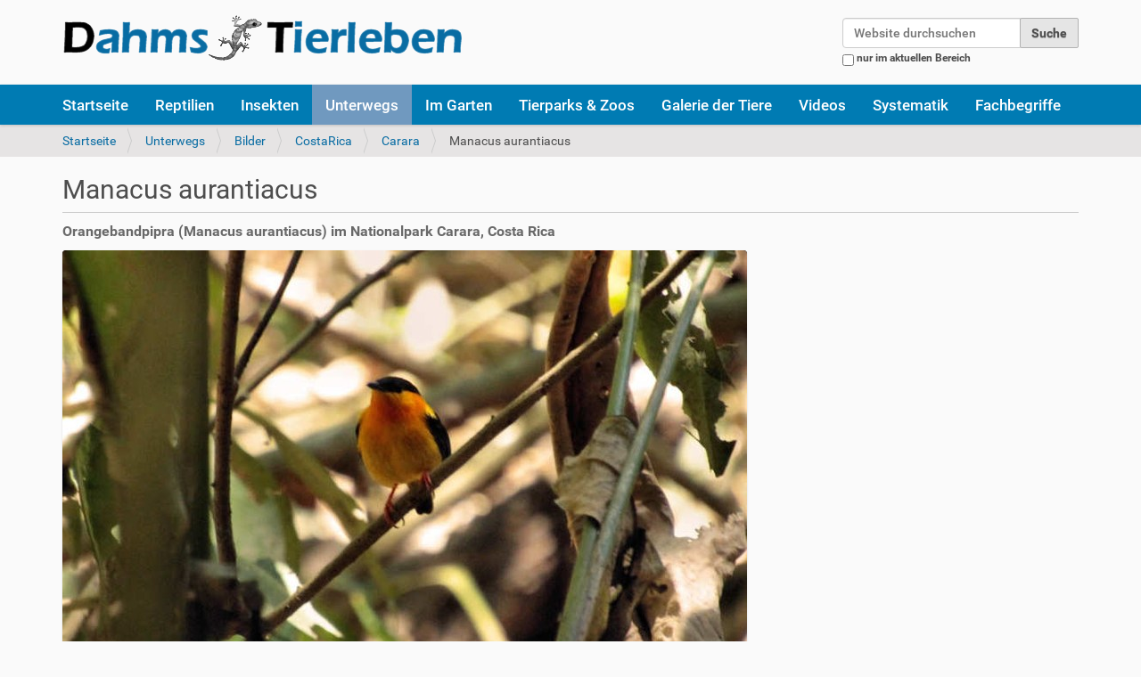

--- FILE ---
content_type: text/html;charset=utf-8
request_url: https://www.dahmstierleben.de/unterwegs/bilder/costarica/carara/manacus-aurantiacus-2.jpg/view
body_size: 5133
content:
<!DOCTYPE html>
<html xmlns="http://www.w3.org/1999/xhtml" lang="de" xml:lang="de">
  <head><meta http-equiv="Content-Type" content="text/html; charset=UTF-8" />
    <title>Manacus aurantiacus — DahmsTierleben</title>
    <link rel="shortcut icon" type="image/x-icon" href="/++theme++dt/barceloneta-favicon.ico" />
    <link rel="apple-touch-icon" href="/++theme++dt/barceloneta-apple-touch-icon.png" />
    <link rel="apple-touch-icon-precomposed" sizes="144x144" href="/++theme++dt/barceloneta-apple-touch-icon-144x144-precomposed.png" />
    <link rel="apple-touch-icon-precomposed" sizes="114x114" href="/++theme++dt/barceloneta-apple-touch-icon-114x114-precomposed.png" />
    <link rel="apple-touch-icon-precomposed" sizes="72x72" href="/++theme++dt/barceloneta-apple-touch-icon-72x72-precomposed.png" />
    <link rel="apple-touch-icon-precomposed" sizes="57x57" href="/++theme++dt/barceloneta-apple-touch-icon-57x57-precomposed.png" />
    <link rel="apple-touch-icon-precomposed" href="/++theme++dt/barceloneta-apple-touch-icon-precomposed.png" />
         
    <meta name="copyright" content="Dahmstierleben" /> 
    <meta name="description" content="Die Welt der Tiere - Zuhause und unterwegs Wir berichten über die Haltung unserer Reptilien und Insekten, von tierischen Erlebnissen unterwegs und zeigen Fotos von 2.800 verschiedenen Arten." /> 
    <meta name="keywords" content="Tierfotografie, Tiervideos, Reiseberichte, Zoobesuche, Reptilien, Terrarienbau, Insekten, Taxonomie, Metazoa" />
  <meta name="DC.description" content="Orangebandpipra (Manacus aurantiacus) im Nationalpark Carara, Costa Rica" /><meta name="description" content="Orangebandpipra (Manacus aurantiacus) im Nationalpark Carara, Costa Rica" /><meta name="DC.format" content="image/jpeg" /><meta name="DC.type" content="Bild" /><meta name="DC.date.modified" content="2021-02-09T19:10:23+01:00" /><meta name="DC.date.created" content="2019-04-30T19:01:10+01:00" /><meta name="DC.language" content="de" /><meta content="summary" name="twitter:card" /><meta content="Manacus aurantiacus" name="twitter:title" /><meta content="DahmsTierleben: Die Welt der Tiere - Zuhause und unterwegs" property="og:site_name" /><meta content="Manacus aurantiacus" property="og:title" /><meta content="website" property="og:type" /><meta content="@twitter@dahmstierleben.de" name="twitter:site" /><meta content="543328279085585" property="fb:app_id" /><meta content="https://www.facebook.com/wolf@dahmstierleben.de" property="og:article:publisher" /><meta content="Orangebandpipra (Manacus aurantiacus) im Nationalpark Carara, Costa Rica" name="twitter:description" /><meta content="https://www.dahmstierleben.de/unterwegs/bilder/costarica/carara/manacus-aurantiacus-2.jpg/view" name="twitter:url" /><meta content="Orangebandpipra (Manacus aurantiacus) im Nationalpark Carara, Costa Rica" property="og:description" /><meta content="https://www.dahmstierleben.de/unterwegs/bilder/costarica/carara/manacus-aurantiacus-2.jpg/view" property="og:url" /><meta content="https://www.dahmstierleben.de/@@site-logo/DahmsTierleben.png" name="twitter:image" /><meta content="https://www.dahmstierleben.de/@@site-logo/DahmsTierleben.png" property="og:image" /><meta content="image/png" property="og:image:type" /><meta name="viewport" content="width=device-width, initial-scale=1.0" /><meta name="generator" content="Plone - http://plone.com" /><link rel="canonical" href="https://www.dahmstierleben.de/unterwegs/bilder/costarica/carara/manacus-aurantiacus-2.jpg" /><link rel="search" href="https://www.dahmstierleben.de/@@search" title="Website durchsuchen" /><link rel="stylesheet" type="text/css" href="https://www.dahmstierleben.de/++plone++production/++unique++2023-10-20T09:34:12.724199/default.css" data-bundle="production" /><link rel="stylesheet" type="text/css" href="https://www.dahmstierleben.de/++resource++jquery.datatables/media/css/jquery.dataTables.css?version=None" data-bundle="datatables" /><link rel="stylesheet" type="text/css" href="https://www.dahmstierleben.de//++theme++dt/less/barceloneta-compiled.css" data-bundle="diazo" /><script type="text/javascript">PORTAL_URL = 'https://www.dahmstierleben.de';</script><script type="text/javascript" src="https://www.dahmstierleben.de/++plone++production/++unique++2023-10-20T09:34:12.724199/default.js" data-bundle="production"></script><script type="text/javascript" src="https://www.dahmstierleben.de/++resource++jquery.datatables.min.js?version=None" data-bundle="datatables"></script></head>
  <body id="visual-portal-wrapper" class="template-image_view portaltype-image site-DTv5 section-unterwegs subsection-bilder subsection-bilder-costarica subsection-bilder-costarica-carara icons-on thumbs-on frontend viewpermission-view userrole-anonymous pat-markspeciallinks" dir="ltr" data-i18ncatalogurl="https://www.dahmstierleben.de/plonejsi18n" data-pat-plone-modal="{&quot;actionOptions&quot;: {&quot;displayInModal&quot;: false}}" data-view-url="https://www.dahmstierleben.de/unterwegs/bilder/costarica/carara/manacus-aurantiacus-2.jpg/view" data-pat-tinymce="{&quot;loadingBaseUrl&quot;: &quot;https://www.dahmstierleben.de/++plone++static/components/tinymce-builded/js/tinymce&quot;, &quot;relatedItems&quot;: {&quot;sort_order&quot;: &quot;ascending&quot;, &quot;vocabularyUrl&quot;: &quot;https://www.dahmstierleben.de/@@getVocabulary?name=plone.app.vocabularies.Catalog&quot;, &quot;sort_on&quot;: &quot;sortable_title&quot;, &quot;folderTypes&quot;: [&quot;Folder&quot;, &quot;Large Plone Folder&quot;, &quot;Plone Site&quot;], &quot;rootPath&quot;: &quot;/DTv5&quot;}, &quot;prependToScalePart&quot;: &quot;/@@images/image/&quot;, &quot;linkAttribute&quot;: &quot;UID&quot;, &quot;prependToUrl&quot;: &quot;/resolveuid/&quot;, &quot;imageTypes&quot;: [&quot;Image&quot;], &quot;upload&quot;: {&quot;maxFiles&quot;: 1, &quot;currentPath&quot;: &quot;/unterwegs/bilder/costarica/carara&quot;, &quot;initialFolder&quot;: &quot;141d77132bde48178bb6e99c7cf2bf41&quot;, &quot;baseUrl&quot;: &quot;https://www.dahmstierleben.de&quot;, &quot;uploadMultiple&quot;: false, &quot;relativePath&quot;: &quot;@@fileUpload&quot;, &quot;showTitle&quot;: false}, &quot;tiny&quot;: {&quot;templates&quot;: {}, &quot;content_css&quot;: &quot;https://www.dahmstierleben.de/++plone++static/plone-compiled.css,https://www.dahmstierleben.de/++plone++static/tinymce-styles.css,https://www.dahmstierleben.de/++plone++static/components/tinymce-builded/js/tinymce/skins/lightgray/content.min.css,https://www.dahmstierleben.de/++theme++dt/less/barceloneta-compiled.css&quot;, &quot;external_plugins&quot;: {}, &quot;plugins&quot;: [&quot;plonelink&quot;, &quot;ploneimage&quot;, &quot;importcss&quot;, &quot;advlist&quot;, &quot;code&quot;, &quot;fullscreen&quot;, &quot;hr&quot;, &quot;lists&quot;, &quot;media&quot;, &quot;nonbreaking&quot;, &quot;noneditable&quot;, &quot;pagebreak&quot;, &quot;paste&quot;, &quot;preview&quot;, &quot;print&quot;, &quot;searchreplace&quot;, &quot;tabfocus&quot;, &quot;table&quot;, &quot;visualchars&quot;, &quot;wordcount&quot;], &quot;toolbar&quot;: &quot;ltr rtl | undo redo | styleselect | bold italic | alignleft aligncenter alignright alignjustify | bullist numlist outdent indent | unlink plonelink ploneimage&quot;, &quot;menubar&quot;: [&quot;edit&quot;, &quot;table&quot;, &quot;format&quot;, &quot;toolsview&quot;, &quot;insert&quot;], &quot;importcss_file_filter&quot;: &quot;https://www.dahmstierleben.de/++plone++static/tinymce-styles.css&quot;, &quot;menu&quot;: {&quot;insert&quot;: {&quot;items&quot;: &quot;link media | template hr&quot;, &quot;title&quot;: &quot;Insert&quot;}, &quot;format&quot;: {&quot;items&quot;: &quot;bold italic underline strikethrough superscript subscript | formats | removeformat&quot;, &quot;title&quot;: &quot;Format&quot;}, &quot;edit&quot;: {&quot;items&quot;: &quot;undo redo | cut copy paste pastetext | searchreplace textpattern selectall | textcolor&quot;, &quot;title&quot;: &quot;Edit&quot;}, &quot;table&quot;: {&quot;items&quot;: &quot;inserttable tableprops deletetable | cell row column&quot;, &quot;title&quot;: &quot;Table&quot;}, &quot;tools&quot;: {&quot;items&quot;: &quot;spellchecker charmap emoticons insertdatetime layer code&quot;, &quot;title&quot;: &quot;Tools&quot;}, &quot;view&quot;: {&quot;items&quot;: &quot;visualaid visualchars visualblocks preview fullpage fullscreen&quot;, &quot;title&quot;: &quot;View&quot;}}, &quot;browser_spellcheck&quot;: true, &quot;entity_encoding&quot;: &quot;raw&quot;, &quot;style_formats&quot;: [{&quot;items&quot;: [{&quot;title&quot;: &quot;Header 1&quot;, &quot;format&quot;: &quot;h1&quot;}, {&quot;title&quot;: &quot;Header 2&quot;, &quot;format&quot;: &quot;h2&quot;}, {&quot;title&quot;: &quot;Header 3&quot;, &quot;format&quot;: &quot;h3&quot;}, {&quot;title&quot;: &quot;Header 4&quot;, &quot;format&quot;: &quot;h4&quot;}, {&quot;title&quot;: &quot;Header 5&quot;, &quot;format&quot;: &quot;h5&quot;}, {&quot;title&quot;: &quot;Header 6&quot;, &quot;format&quot;: &quot;h6&quot;}], &quot;title&quot;: &quot;Headers&quot;}, {&quot;items&quot;: [{&quot;title&quot;: &quot;Paragraph&quot;, &quot;format&quot;: &quot;p&quot;}, {&quot;title&quot;: &quot;Blockquote&quot;, &quot;format&quot;: &quot;blockquote&quot;}, {&quot;title&quot;: &quot;Div&quot;, &quot;format&quot;: &quot;div&quot;}, {&quot;title&quot;: &quot;Pre&quot;, &quot;format&quot;: &quot;pre&quot;}], &quot;title&quot;: &quot;Block&quot;}, {&quot;items&quot;: [{&quot;title&quot;: &quot;Bold&quot;, &quot;icon&quot;: &quot;bold&quot;, &quot;format&quot;: &quot;bold&quot;}, {&quot;title&quot;: &quot;Italic&quot;, &quot;icon&quot;: &quot;italic&quot;, &quot;format&quot;: &quot;italic&quot;}, {&quot;title&quot;: &quot;Underline&quot;, &quot;icon&quot;: &quot;underline&quot;, &quot;format&quot;: &quot;underline&quot;}, {&quot;title&quot;: &quot;Strikethrough&quot;, &quot;icon&quot;: &quot;strikethrough&quot;, &quot;format&quot;: &quot;strikethrough&quot;}, {&quot;title&quot;: &quot;Superscript&quot;, &quot;icon&quot;: &quot;superscript&quot;, &quot;format&quot;: &quot;superscript&quot;}, {&quot;title&quot;: &quot;Subscript&quot;, &quot;icon&quot;: &quot;subscript&quot;, &quot;format&quot;: &quot;subscript&quot;}, {&quot;title&quot;: &quot;Code&quot;, &quot;icon&quot;: &quot;code&quot;, &quot;format&quot;: &quot;code&quot;}], &quot;title&quot;: &quot;Inline&quot;}, {&quot;items&quot;: [{&quot;title&quot;: &quot;Left&quot;, &quot;icon&quot;: &quot;alignleft&quot;, &quot;format&quot;: &quot;alignleft&quot;}, {&quot;title&quot;: &quot;Center&quot;, &quot;icon&quot;: &quot;aligncenter&quot;, &quot;format&quot;: &quot;aligncenter&quot;}, {&quot;title&quot;: &quot;Right&quot;, &quot;icon&quot;: &quot;alignright&quot;, &quot;format&quot;: &quot;alignright&quot;}, {&quot;title&quot;: &quot;Justify&quot;, &quot;icon&quot;: &quot;alignjustify&quot;, &quot;format&quot;: &quot;alignjustify&quot;}], &quot;title&quot;: &quot;Alignment&quot;}, {&quot;items&quot;: [{&quot;title&quot;: &quot;Listing&quot;, &quot;classes&quot;: &quot;listing&quot;, &quot;selector&quot;: &quot;table&quot;}], &quot;title&quot;: &quot;Tables&quot;}], &quot;resize&quot;: &quot;both&quot;, &quot;formats&quot;: {&quot;clearfix&quot;: {&quot;classes&quot;: &quot;clearfix&quot;, &quot;block&quot;: &quot;div&quot;}, &quot;discreet&quot;: {&quot;inline&quot;: &quot;span&quot;, &quot;classes&quot;: &quot;discreet&quot;}}, &quot;importcss_append&quot;: true, &quot;extended_valid_elements&quot;: &quot;script[language|type|src]&quot;}, &quot;base_url&quot;: &quot;https://www.dahmstierleben.de/unterwegs/bilder/costarica/carara/manacus-aurantiacus-2.jpg&quot;}" data-pat-markspeciallinks="{&quot;external_links_open_new_window&quot;: &quot;True&quot;,&quot;mark_special_links&quot;: &quot;False&quot;}" data-portal-url="https://www.dahmstierleben.de" data-pat-pickadate="{&quot;date&quot;: {&quot;selectYears&quot;: 200}, &quot;time&quot;: {&quot;interval&quot;: 5 } }" data-base-url="https://www.dahmstierleben.de/unterwegs/bilder/costarica/carara/manacus-aurantiacus-2.jpg"><div class="outer-wrapper">
      <header id="content-header">
        <div class="container">
          
      <div id="portal-header">
    <a id="portal-logo" title="DahmsTierleben" href="https://www.dahmstierleben.de">
    <img src="https://www.dahmstierleben.de/@@site-logo/DahmsTierleben.png" alt="DahmsTierleben: Die Welt der Tiere - Zuhause und unterwegs" title="DahmsTierleben: Die Welt der Tiere - Zuhause und unterwegs" /></a>

<div id="portal-searchbox">

    <form id="searchGadget_form" action="https://www.dahmstierleben.de/@@search" role="search" data-pat-livesearch="ajaxUrl:https://www.dahmstierleben.de/@@ajax-search" class="pat-livesearch">

        <div class="LSBox">
        <label class="hiddenStructure" for="searchGadget">Website durchsuchen</label>

        <input name="SearchableText" type="text" size="18" id="searchGadget" title="Website durchsuchen" placeholder="Website durchsuchen" class="searchField" />

        <input class="searchButton" type="submit" value="Suche" />

        <div class="searchSection">
            <input id="searchbox_currentfolder_only" class="noborder" type="checkbox" name="path" value="/DTv5/unterwegs/bilder/costarica/carara" />
            <label for="searchbox_currentfolder_only" style="cursor: pointer">nur im aktuellen Bereich</label>
        </div>
        </div>
    </form>

    <div id="portal-advanced-search" class="hiddenStructure">
        <a href="https://www.dahmstierleben.de/@@search">Erweiterte Suche…</a>
    </div>

</div>

<div id="portal-anontools">
  
</div>



</div>

<script type="text/javascript" src="//platform-api.sharethis.com/js/sharethis.js#property=5a76cc6887331000110e4b16&amp;product=custom-share-buttons" async="async"></script>
    
          
        </div>
      </header>
      <div id="mainnavigation-wrapper">
        <div id="mainnavigation">

  <p class="hiddenStructure">Sektionen</p>
  <nav class="plone-navbar" id="portal-globalnav-wrapper">
    <div class="container">
      <div class="plone-navbar-header">
        <button type="button" class="plone-navbar-toggle" data-toggle="collapse" data-target="#portal-globalnav-collapse">
          <span class="sr-only">Toggle navigation</span>
          <span class="icon-bar"></span>
          <span class="icon-bar"></span>
          <span class="icon-bar"></span>
        </button>
      </div>

      <div class="plone-collapse plone-navbar-collapse" id="portal-globalnav-collapse">
        <ul class="plone-nav plone-navbar-nav" id="portal-globalnav">
            
              <li id="portaltab-index_html">
                  <a href="https://www.dahmstierleben.de" title="">Startseite</a>
              </li>
            
              <li id="portaltab-reptilien">
                  <a href="https://www.dahmstierleben.de/reptilien" title="Unsere Reptilien">Reptilien</a>
              </li>
            
              <li id="portaltab-insekten">
                  <a href="https://www.dahmstierleben.de/insekten" title="Unsere Insekten">Insekten</a>
              </li>
            
              <li id="portaltab-unterwegs" class="selected">
                  <a href="https://www.dahmstierleben.de/unterwegs" title="Reisen und Ausflüge">Unterwegs</a>
              </li>
            
              <li id="portaltab-garten">
                  <a href="https://www.dahmstierleben.de/garten" title="Artenvielfalt im Garten">Im Garten</a>
              </li>
            
              <li id="portaltab-zoo">
                  <a href="https://www.dahmstierleben.de/zoo" title="Zoos und zoologischen Einrichtungen">Tierparks &amp; Zoos</a>
              </li>
            
              <li id="portaltab-galerien">
                  <a href="https://www.dahmstierleben.de/galerien" title="Bilder von mehr als 3.200 Arten und Unterarten">Galerie der Tiere</a>
              </li>
            
              <li id="portaltab-videos">
                  <a href="https://www.dahmstierleben.de/videos" title="Bewegte Bilder von DahmsTierleben">Videos</a>
              </li>
            
              <li id="portaltab-systematik">
                  <a href="https://www.dahmstierleben.de/systematik" title="Die Systematik der Lebewesen">Systematik</a>
              </li>
            
              <li id="portaltab-fachbegriffe">
                  <a href="https://www.dahmstierleben.de/fachbegriffe" title="Erläuterungen und ergänzende Informationen">Fachbegriffe</a>
              </li>
            
        </ul>
      </div>
    </div>
  </nav>


</div>
      </div>
      
      <div id="above-content-wrapper">
          <section id="viewlet-above-content"><nav id="portal-breadcrumbs" class="plone-breadcrumb">
  <div class="container">
    <span id="breadcrumbs-you-are-here" class="hiddenStructure">Sie sind hier:</span>
    <ol aria-labelledby="breadcrumbs-you-are-here">
      <li id="breadcrumbs-home">
        <a href="https://www.dahmstierleben.de">Startseite</a>
      </li>
      <li id="breadcrumbs-1">
        
          <a href="https://www.dahmstierleben.de/unterwegs">Unterwegs</a>
          
        
      </li>
      <li id="breadcrumbs-2">
        
          <a href="https://www.dahmstierleben.de/unterwegs/bilder">Bilder</a>
          
        
      </li>
      <li id="breadcrumbs-3">
        
          <a href="https://www.dahmstierleben.de/unterwegs/bilder/costarica">CostaRica</a>
          
        
      </li>
      <li id="breadcrumbs-4">
        
          <a href="https://www.dahmstierleben.de/unterwegs/bilder/costarica/carara">Carara</a>
          
        
      </li>
      <li id="breadcrumbs-5">
        
          
          <span id="breadcrumbs-current">Manacus aurantiacus</span>
        
      </li>
    </ol>
  </div>
</nav>
</section>
      </div>
      <div class="container">
        <div class="row">
          <aside id="global_statusmessage">
      

      <div>
      </div>
    </aside>
        </div>
        <main id="main-container" class="row row-offcanvas row-offcanvas-right">
          <div id="column1-container">
          </div>
          

    

    <div class="col-xs-12 col-sm-12">
      <div class="row">
        <div class="col-xs-12 col-sm-12">
          <article id="content">

          

          <header>
            <div id="viewlet-above-content-title"><span id="social-tags-body" style="display: none" itemscope="" itemtype="http://schema.org/WebPage">
  <span itemprop="name">Manacus aurantiacus</span>
  <span itemprop="description">Orangebandpipra (Manacus aurantiacus) im Nationalpark Carara, Costa Rica</span>
  <span itemprop="url">https://www.dahmstierleben.de/unterwegs/bilder/costarica/carara/manacus-aurantiacus-2.jpg/view</span>
  <span itemprop="image">https://www.dahmstierleben.de/@@site-logo/DahmsTierleben.png</span>
</span>
</div>
            
                <h1 class="documentFirstHeading">Manacus aurantiacus</h1>
            
            <div id="viewlet-below-content-title"></div>

            
                <div class="documentDescription description">Orangebandpipra (Manacus aurantiacus) im Nationalpark Carara, Costa Rica</div>
            
          </header>

          <section id="viewlet-above-content-body"></section>
          <section id="content-core">
            

  <figure class="image-product">
    <a class="discreet" href="https://www.dahmstierleben.de/unterwegs/bilder/costarica/carara/manacus-aurantiacus-2.jpg/image_view_fullscreen">
    <img src="https://www.dahmstierleben.de/unterwegs/bilder/costarica/carara/manacus-aurantiacus-2.jpg/@@images/6cb3b199-fd73-4525-aad4-a319d0b6c967.jpeg" alt="Manacus aurantiacus" title="Manacus aurantiacus" height="511" width="768" />
    <figcaption class="discreet">
      <strong class="sr-only">Zeige Bild in voller Größe…</strong>
      <span>Größe: 49KB</span>
    </figcaption>
    </a>
  </figure>


          </section>
          <section id="viewlet-below-content-body">



    <div class="visualClear"><!-- --></div>

    <div class="documentActions">
        

        

    </div>

</section>

          
        </article>
        </div>
      </div>
      <footer class="row">
        <div class="col-xs-12 col-sm-12">
          <div id="viewlet-below-content">




</div>
        </div>
      </footer>
    </div>
  
          <div id="column2-container">
          </div>
        </main><!--/row-->
      </div><!--/container-->
    </div><!--/outer-wrapper --><footer id="portal-footer-wrapper">
      <div class="container" id="portal-footer">
      <section class="portlet portletClassic" id="portal-footer-signature">
 

<div><a href="sitemap">Übersicht</a> | <a href="datenschutz">Datenschutz</a> | <a href="impressum">Impressum</a> | <a href="contact-info">Kontakt</a><br />© <span>2025</span> DahmsTierleben.de</div>


<div><img class="imghide" src="//c.andyhoppe.com/1379021081" alt="Besucher" /></div>

<div><a title="Flaggen" href="https://s04.flagcounter.com/more/9WI"><img class="imghide" src="https://s04.flagcounter.com/count/9WI/bg=FFFFFF/txt=000000/border=CCCCCC/columns=2/maxflags=12/viewers=0/labels=0/" alt="free counters" /></a></div>



</section>

    </div>
    </footer></body>
</html>

--- FILE ---
content_type: text/css; charset=utf-8
request_url: https://www.dahmstierleben.de//++theme++dt/less/barceloneta-compiled.css
body_size: 24845
content:
@font-face {
  font-family: 'Roboto';
  src: url('less/roboto/roboto-light.eot');
  src: local('Roboto Light'), url('less/roboto/roboto-light.eot?#iefix') format('embedded-opentype'), url('less/roboto/roboto-light.woff') format('woff'), url('less/roboto/roboto-light.ttf') format('truetype'), url('less/roboto/roboto-light.svg') format('svg');
  font-weight: 300;
  font-style: normal;
}
@font-face {
  font-family: 'Roboto';
  src: url('less/roboto/roboto-lightitalic.eot');
  src: local('Roboto Light Italic'), url('less/roboto/roboto-lightitalic.eot?#iefix') format('embedded-opentype'), url('less/roboto/roboto-lightitalic.woff') format('woff'), url('less/roboto/roboto-lightitalic.ttf') format('truetype'), url('less/roboto/roboto-lightitalic.svg') format('svg');
  font-weight: 300;
  font-style: italic;
}
@font-face {
  font-family: 'Roboto';
  src: url('less/roboto/roboto-regular.eot');
  src: local('Roboto Regular'), url('less/roboto/roboto-regular.eot?#iefix') format('embedded-opentype'), url('less/roboto/roboto-regular.woff') format('woff'), url('less/roboto/roboto-regular.ttf') format('truetype'), url('less/roboto/roboto-regular.svg') format('svg');
  font-weight: 400;
  font-style: normal;
}
@font-face {
  font-family: 'Roboto';
  src: url('less/roboto/roboto-italic.eot');
  src: local('Roboto Italic'), url('less/roboto/roboto-italic.eot?#iefix') format('embedded-opentype'), url('less/roboto/roboto-italic.woff') format('woff'), url('less/roboto/roboto-italic.ttf') format('truetype'), url('less/roboto/roboto-italic.svg') format('svg');
  font-weight: 400;
  font-style: italic;
}
@font-face {
  font-family: 'Roboto';
  src: url('less/roboto/roboto-medium.eot');
  src: local('Roboto Medium'), url('less/roboto/roboto-medium.eot?#iefix') format('embedded-opentype'), url('less/roboto/roboto-medium.woff') format('woff'), url('less/roboto/roboto-medium.ttf') format('truetype'), url('less/roboto/roboto-medium.svg') format('svg');
  font-weight: 500;
  font-style: normal;
}
@font-face {
  font-family: 'Roboto';
  src: url('less/roboto/roboto-mediumitalic.eot');
  src: local('Roboto Medium Italic'), url('less/roboto/roboto-mediumitalic.eot?#iefix') format('embedded-opentype'), url('less/roboto/roboto-mediumitalic.woff') format('woff'), url('less/roboto/roboto-mediumitalic.ttf') format('truetype'), url('less/roboto/roboto-mediumitalic.svg') format('svg');
  font-weight: 500;
  font-style: italic;
}
@font-face {
  font-family: 'Roboto';
  src: url('less/roboto/roboto-bold.eot');
  src: local('Roboto Bold'), url('less/roboto/roboto-bold.eot?#iefix') format('embedded-opentype'), url('less/roboto/roboto-bold.woff') format('woff'), url('less/roboto/roboto-bold.ttf') format('truetype'), url('less/roboto/roboto-bold.svg') format('svg');
  font-weight: 700;
  font-style: normal;
}
@font-face {
  font-family: 'Roboto';
  src: url('less/roboto/roboto-bolditalic.eot');
  src: local('Roboto Bold Italic'), url('less/roboto/roboto-bolditalic.eot?#iefix') format('embedded-opentype'), url('less/roboto/roboto-bolditalic.woff') format('woff'), url('less/roboto/roboto-bolditalic.ttf') format('truetype'), url('less/roboto/roboto-bolditalic.svg') format('svg');
  font-weight: 700;
  font-style: italic;
}
@font-face {
  font-family: 'Roboto Condensed';
  src: url('less/roboto/robotocondensed-light.eot');
  src: local('Roboto Condensed Light'), url('less/roboto/robotocondensed-light.eot?#iefix') format('embedded-opentype'), url('less/roboto/robotocondensed-light.woff') format('woff'), url('less/roboto/robotocondensed-light.ttf') format('truetype'), url('less/roboto/robotocondensed-light.svg') format('svg');
  font-weight: 300;
  font-style: normal;
}
@font-face {
  font-family: 'Roboto Condensed';
  src: url('less/roboto/robotocondensed-lightitalic.eot');
  src: local('Roboto Condensed Thin Italic'), url('less/roboto/robotocondensed-lightitalic.eot?#iefix') format('embedded-opentype'), url('less/roboto/robotocondensed-lightitalic.woff') format('woff'), url('less/roboto/robotocondensed-lightitalic.ttf') format('truetype'), url('less/roboto/robotocondensed-lightitalic.svg') format('svg');
  font-weight: 300;
  font-style: italic;
}
/*! normalize.css v3.0.1 | MIT License | git.io/normalize */
/* line 9, https://www.dahmstierleben.de/++theme++dt/less/normalize.plone.less */
html {
  font-family: sans-serif;
  -ms-text-size-adjust: 100%;
  -webkit-text-size-adjust: 100%;
}
/* line 19, https://www.dahmstierleben.de/++theme++dt/less/normalize.plone.less */
body {
  margin: 0;
}
/* line 32, https://www.dahmstierleben.de/++theme++dt/less/normalize.plone.less */
article,
aside,
details,
figcaption,
figure,
footer,
header,
main,
nav,
section,
summary {
  display: block;
}
/* line 51, https://www.dahmstierleben.de/++theme++dt/less/normalize.plone.less */
audio,
canvas,
progress,
video {
  display: inline-block;
  vertical-align: baseline;
}
/* line 64, https://www.dahmstierleben.de/++theme++dt/less/normalize.plone.less */
audio:not([controls]) {
  display: none;
  height: 0;
}
/* line 74, https://www.dahmstierleben.de/++theme++dt/less/normalize.plone.less */
[hidden],
template {
  display: none;
}
/* line 86, https://www.dahmstierleben.de/++theme++dt/less/normalize.plone.less */
a {
  background: transparent;
}
/* line 94, https://www.dahmstierleben.de/++theme++dt/less/normalize.plone.less */
a:active,
a:hover {
  outline: 0;
}
/* line 106, https://www.dahmstierleben.de/++theme++dt/less/normalize.plone.less */
abbr[title] {
  border-bottom: 1px dotted;
}
/* line 114, https://www.dahmstierleben.de/++theme++dt/less/normalize.plone.less */
b,
strong {
  font-weight: bold;
}
/* line 123, https://www.dahmstierleben.de/++theme++dt/less/normalize.plone.less */
dfn {
  font-style: italic;
}
/* line 132, https://www.dahmstierleben.de/++theme++dt/less/normalize.plone.less */
h1 {
  font-size: 2em;
  margin: 0.67em 0;
}
/* line 141, https://www.dahmstierleben.de/++theme++dt/less/normalize.plone.less */
mark {
  background: #ff0;
  color: #000;
}
/* line 150, https://www.dahmstierleben.de/++theme++dt/less/normalize.plone.less */
small {
  font-size: 80%;
}
/* line 158, https://www.dahmstierleben.de/++theme++dt/less/normalize.plone.less */
sub,
sup {
  font-size: 75%;
  line-height: 0;
  position: relative;
  vertical-align: baseline;
}
/* line 166, https://www.dahmstierleben.de/++theme++dt/less/normalize.plone.less */
sup {
  top: -0.5em;
}
/* line 170, https://www.dahmstierleben.de/++theme++dt/less/normalize.plone.less */
sub {
  bottom: -0.25em;
}
/* line 181, https://www.dahmstierleben.de/++theme++dt/less/normalize.plone.less */
img {
  border: 0;
}
/* line 189, https://www.dahmstierleben.de/++theme++dt/less/normalize.plone.less */
svg:not(:root) {
  overflow: hidden;
}
/* line 200, https://www.dahmstierleben.de/++theme++dt/less/normalize.plone.less */
figure {
  margin: 1em 40px;
}
/* line 208, https://www.dahmstierleben.de/++theme++dt/less/normalize.plone.less */
hr {
  -moz-box-sizing: content-box;
  box-sizing: content-box;
  height: 0;
}
/* line 218, https://www.dahmstierleben.de/++theme++dt/less/normalize.plone.less */
pre {
  overflow: auto;
}
/* line 226, https://www.dahmstierleben.de/++theme++dt/less/normalize.plone.less */
code,
kbd,
pre,
samp {
  font-family: monospace, monospace;
  font-size: 1em;
}
/* line 249, https://www.dahmstierleben.de/++theme++dt/less/normalize.plone.less */
button,
input,
optgroup,
select,
textarea {
  color: inherit;
  font: inherit;
  margin: 0;
}
/* line 263, https://www.dahmstierleben.de/++theme++dt/less/normalize.plone.less */
button {
  overflow: visible;
}
/* line 274, https://www.dahmstierleben.de/++theme++dt/less/normalize.plone.less */
button,
select {
  text-transform: none;
}
/* line 287, https://www.dahmstierleben.de/++theme++dt/less/normalize.plone.less */
button,
html input[type="button"],
input[type="reset"],
input[type="submit"] {
  -webkit-appearance: button;
  cursor: pointer;
}
/* line 299, https://www.dahmstierleben.de/++theme++dt/less/normalize.plone.less */
button[disabled],
html input[disabled] {
  cursor: default;
}
/* line 308, https://www.dahmstierleben.de/++theme++dt/less/normalize.plone.less */
button::-moz-focus-inner,
input::-moz-focus-inner {
  border: 0;
  padding: 0;
}
/* line 319, https://www.dahmstierleben.de/++theme++dt/less/normalize.plone.less */
input {
  line-height: normal;
}
/* line 331, https://www.dahmstierleben.de/++theme++dt/less/normalize.plone.less */
input[type="checkbox"],
input[type="radio"] {
  box-sizing: border-box;
  padding: 0;
}
/* line 343, https://www.dahmstierleben.de/++theme++dt/less/normalize.plone.less */
input[type="number"]::-webkit-inner-spin-button,
input[type="number"]::-webkit-outer-spin-button {
  height: auto;
}
/* line 354, https://www.dahmstierleben.de/++theme++dt/less/normalize.plone.less */
input[type="search"] {
  -webkit-appearance: textfield;
  -moz-box-sizing: content-box;
  -webkit-box-sizing: content-box;
  box-sizing: content-box;
}
/* line 367, https://www.dahmstierleben.de/++theme++dt/less/normalize.plone.less */
input[type="search"]::-webkit-search-cancel-button,
input[type="search"]::-webkit-search-decoration {
  -webkit-appearance: none;
}
/* line 376, https://www.dahmstierleben.de/++theme++dt/less/normalize.plone.less */
fieldset {
  border: 1px solid #c0c0c0;
  margin: 0 2px;
  padding: 0.35em 0.625em 0.75em;
}
/* line 387, https://www.dahmstierleben.de/++theme++dt/less/normalize.plone.less */
legend {
  border: 0;
  padding: 0;
}
/* line 396, https://www.dahmstierleben.de/++theme++dt/less/normalize.plone.less */
textarea {
  overflow: auto;
}
/* line 405, https://www.dahmstierleben.de/++theme++dt/less/normalize.plone.less */
optgroup {
  font-weight: bold;
}
/* line 416, https://www.dahmstierleben.de/++theme++dt/less/normalize.plone.less */
table {
  border-collapse: collapse;
  border-spacing: 0;
}
/* line 421, https://www.dahmstierleben.de/++theme++dt/less/normalize.plone.less */
td,
th {
  padding: 0;
}
@media print {
  /* line 8, https://www.dahmstierleben.de/++theme++dt/less/print.plone.less */
  * {
    text-shadow: none !important;
    color: #000 !important;
    background: transparent !important;
    box-shadow: none !important;
  }
  /* line 15, https://www.dahmstierleben.de/++theme++dt/less/print.plone.less */
  a,
  a:visited {
    text-decoration: underline;
  }
  /* line 20, https://www.dahmstierleben.de/++theme++dt/less/print.plone.less */
  a[href]:after {
    content: " (" attr(href) ")";
  }
  /* line 24, https://www.dahmstierleben.de/++theme++dt/less/print.plone.less */
  abbr[title]:after {
    content: " (" attr(title) ")";
  }
  /* line 29, https://www.dahmstierleben.de/++theme++dt/less/print.plone.less */
  a[href^="javascript:"]:after,
  a[href^="#"]:after {
    content: "";
  }
  /* line 34, https://www.dahmstierleben.de/++theme++dt/less/print.plone.less */
  pre,
  blockquote {
    border: 1px solid #999;
    page-break-inside: avoid;
  }
  /* line 40, https://www.dahmstierleben.de/++theme++dt/less/print.plone.less */
  thead {
    display: table-header-group;
  }
  /* line 44, https://www.dahmstierleben.de/++theme++dt/less/print.plone.less */
  tr,
  img {
    page-break-inside: avoid;
  }
  /* line 49, https://www.dahmstierleben.de/++theme++dt/less/print.plone.less */
  img {
    max-width: 100% !important;
  }
  /* line 53, https://www.dahmstierleben.de/++theme++dt/less/print.plone.less */
  p,
  h2,
  h3 {
    orphans: 3;
    widows: 3;
  }
  /* line 60, https://www.dahmstierleben.de/++theme++dt/less/print.plone.less */
  h2,
  h3 {
    page-break-after: avoid;
  }
  /* line 67, https://www.dahmstierleben.de/++theme++dt/less/print.plone.less */
  select {
    background: #fff !important;
  }
  /* line 72, https://www.dahmstierleben.de/++theme++dt/less/print.plone.less */
  .navbar {
    display: none;
  }
  /* line 76, https://www.dahmstierleben.de/++theme++dt/less/print.plone.less */
  .table td,
  .table th {
    background-color: #fff !important;
  }
  /* line 83, https://www.dahmstierleben.de/++theme++dt/less/print.plone.less */
  .btn > .caret,
  .dropup > .btn > .caret {
    border-top-color: #000 !important;
  }
  /* line 87, https://www.dahmstierleben.de/++theme++dt/less/print.plone.less */
  .label {
    border: 1px solid #000;
  }
  /* line 91, https://www.dahmstierleben.de/++theme++dt/less/print.plone.less */
  .table {
    border-collapse: collapse !important;
  }
  /* line 95, https://www.dahmstierleben.de/++theme++dt/less/print.plone.less */
  .table-bordered th,
  .table-bordered td {
    border: 1px solid #ddd !important;
  }
  /* line 101, https://www.dahmstierleben.de/++theme++dt/less/print.plone.less */
  #portal-searchbox {
    display: None;
  }
  /* line 105, https://www.dahmstierleben.de/++theme++dt/less/print.plone.less */
  #portal-personaltools {
    display: None;
  }
  /* line 109, https://www.dahmstierleben.de/++theme++dt/less/print.plone.less */
  #portal-breadcrumbs {
    display: None;
  }
}
/* line 4, https://www.dahmstierleben.de/++theme++dt/less/scaffolding.plone.less */
* {
  -webkit-box-sizing: border-box;
  -moz-box-sizing: border-box;
  box-sizing: border-box;
}
/* line 7, https://www.dahmstierleben.de/++theme++dt/less/scaffolding.plone.less */
*:before,
*:after {
  -webkit-box-sizing: border-box;
  -moz-box-sizing: border-box;
  box-sizing: border-box;
}
/* line 14, https://www.dahmstierleben.de/++theme++dt/less/scaffolding.plone.less */
html {
  font-size: 62.5%;
  -webkit-tap-highlight-color: rgba(0, 0, 0, 0);
}
/* line 19, https://www.dahmstierleben.de/++theme++dt/less/scaffolding.plone.less */
body {
  font-family: "Roboto", "Helvetica Neue", Helvetica, Arial, sans-serif;
  font-size: 14px;
  font-weight: 500;
  line-height: 1.42857143;
  color: #4d4d4d;
  background-color: #fafafa;
  -webkit-font-smoothing: antialiased;
  -moz-osx-font-smoothing: grayscale;
}
/* line 31, https://www.dahmstierleben.de/++theme++dt/less/scaffolding.plone.less */
input,
button,
select,
textarea {
  font-family: inherit;
  font-size: inherit;
  line-height: inherit;
}
/* line 43, https://www.dahmstierleben.de/++theme++dt/less/scaffolding.plone.less */
a {
  color: #007bb3;
  text-decoration: none;
}
/* line 47, https://www.dahmstierleben.de/++theme++dt/less/scaffolding.plone.less */
a:hover,
a:focus {
  color: #004666;
  text-decoration: underline;
}
/* line 53, https://www.dahmstierleben.de/++theme++dt/less/scaffolding.plone.less */
a:focus {
  outline: thin dotted;
  outline: 5px auto -webkit-focus-ring-color;
  outline-offset: -2px;
}
/* line 60, https://www.dahmstierleben.de/++theme++dt/less/scaffolding.plone.less */
figure {
  margin: 0;
}
/* line 67, https://www.dahmstierleben.de/++theme++dt/less/scaffolding.plone.less */
img {
  vertical-align: middle;
}
/* line 74, https://www.dahmstierleben.de/++theme++dt/less/scaffolding.plone.less */
hr {
  margin-top: 20px;
  margin-bottom: 20px;
  border: 0;
  border-top: 1px solid #cccccc;
}
/* line 86, https://www.dahmstierleben.de/++theme++dt/less/scaffolding.plone.less */
.sr-only,
.hiddenStructure,
.crud-form .header-select {
  position: absolute;
  width: 1px;
  height: 1px;
  margin: -1px;
  padding: 0;
  overflow: hidden;
  clip: rect(0, 0, 0, 0);
  border: 0;
  color: #fff;
  background-color: #000;
}
/* line 99, https://www.dahmstierleben.de/++theme++dt/less/scaffolding.plone.less */
.sr-only a,
.hiddenStructure a {
  color: #fff;
  background-color: #000;
}
/* line 109, https://www.dahmstierleben.de/++theme++dt/less/scaffolding.plone.less */
.sr-only-focusable:active,
.sr-only-focusable:focus {
  position: static;
  width: auto;
  height: auto;
  margin: 0;
  overflow: visible;
  clip: auto;
}
/* line 4, https://www.dahmstierleben.de/++theme++dt/less/type.plone.less */
body {
  word-wrap: break-word;
}
/* line 7, https://www.dahmstierleben.de/++theme++dt/less/type.plone.less */
h1,
h2,
h3,
h4,
h5,
h6 {
  font-family: inherit;
  font-weight: 400;
  line-height: 1.1;
  color: inherit;
}
/* line 14, https://www.dahmstierleben.de/++theme++dt/less/type.plone.less */
h1,
h2,
h3 {
  margin-top: 20px;
  margin-bottom: 10px;
}
/* line 17, https://www.dahmstierleben.de/++theme++dt/less/type.plone.less */
h1 a:hover,
h2 a:hover,
h3 a:hover,
h1 a:focus,
h2 a:focus,
h3 a:focus {
  text-decoration: none;
  border-bottom: 2px #004666 solid;
}
/* line 19, https://www.dahmstierleben.de/++theme++dt/less/type.plone.less */
h4,
h5,
h6 {
  margin-top: 10px;
  margin-bottom: 10px;
}
/* line 24, https://www.dahmstierleben.de/++theme++dt/less/type.plone.less */
h1 {
  font-size: 30px;
}
/* line 25, https://www.dahmstierleben.de/++theme++dt/less/type.plone.less */
h2 {
  font-size: 25px;
}
/* line 26, https://www.dahmstierleben.de/++theme++dt/less/type.plone.less */
h3 {
  font-size: 17px;
}
/* line 27, https://www.dahmstierleben.de/++theme++dt/less/type.plone.less */
h4 {
  font-size: 16px;
}
/* line 28, https://www.dahmstierleben.de/++theme++dt/less/type.plone.less */
h5 {
  font-size: 14px;
}
/* line 29, https://www.dahmstierleben.de/++theme++dt/less/type.plone.less */
h6 {
  font-size: 12px;
}
/* line 32, https://www.dahmstierleben.de/++theme++dt/less/type.plone.less */
p {
  margin: 0 0 10px;
}
/* line 34, https://www.dahmstierleben.de/++theme++dt/less/type.plone.less */
.documentDescription {
  font-size: 16px;
  font-weight: 700;
  color: #696969;
  margin-bottom: 10px;
}
/* line 42, https://www.dahmstierleben.de/++theme++dt/less/type.plone.less */
small {
  font-size: 85%;
}
/* line 43, https://www.dahmstierleben.de/++theme++dt/less/type.plone.less */
cite {
  font-style: normal;
}
/* line 44, https://www.dahmstierleben.de/++theme++dt/less/type.plone.less */
mark {
  background-color: #ebd380;
  padding: .2em;
}
/* line 45, https://www.dahmstierleben.de/++theme++dt/less/type.plone.less */
.discreet {
  color: #696969;
  font-weight: 400;
}
/* line 46, https://www.dahmstierleben.de/++theme++dt/less/type.plone.less */
.documentByLine {
  color: #696969;
  font-weight: 400;
  margin-bottom: 10px;
}
/* line 49, https://www.dahmstierleben.de/++theme++dt/less/type.plone.less */
.documentFirstHeading {
  padding-bottom: 9px;
  margin: 0 0 10px;
  border-bottom: 1px solid #cccccc;
}
/* line 56, https://www.dahmstierleben.de/++theme++dt/less/type.plone.less */
ul,
ol {
  margin-top: 0;
  margin-bottom: 10px;
}
/* line 60, https://www.dahmstierleben.de/++theme++dt/less/type.plone.less */
ul ul,
ol ul,
ul ol,
ol ol {
  margin-bottom: 0;
}
/* line 66, https://www.dahmstierleben.de/++theme++dt/less/type.plone.less */
dl {
  margin-top: 0;
  margin-bottom: 20px;
}
/* line 70, https://www.dahmstierleben.de/++theme++dt/less/type.plone.less */
dt,
dd {
  line-height: 1.42857143;
}
/* line 71, https://www.dahmstierleben.de/++theme++dt/less/type.plone.less */
dt {
  font-weight: bold;
}
/* line 72, https://www.dahmstierleben.de/++theme++dt/less/type.plone.less */
dd {
  margin-left: 0;
}
/* line 75, https://www.dahmstierleben.de/++theme++dt/less/type.plone.less */
abbr[title],
abbr[data-original-title] {
  cursor: help;
  border-bottom: 1px dotted #777777;
}
/* line 81, https://www.dahmstierleben.de/++theme++dt/less/type.plone.less */
address {
  margin-bottom: 20px;
  font-style: normal;
  line-height: 1.42857143;
}
/* line 89, https://www.dahmstierleben.de/++theme++dt/less/type.plone.less */
.pull-right {
  float: right !important;
}
/* line 92, https://www.dahmstierleben.de/++theme++dt/less/type.plone.less */
.pull-left {
  float: left !important;
}
/* line 4, https://www.dahmstierleben.de/++theme++dt/less/code.plone.less */
code,
kbd,
pre,
samp {
  font-family: Menlo, Monaco, Consolas, "Courier New", monospace;
}
/* line 11, https://www.dahmstierleben.de/++theme++dt/less/code.plone.less */
code {
  padding: 2px 4px;
  font-size: 90%;
  color: #c7254e;
  background-color: #f9f2f4;
  border-radius: 4px;
}
/* line 19, https://www.dahmstierleben.de/++theme++dt/less/code.plone.less */
kbd {
  padding: 2px 4px;
  font-size: 90%;
  color: #ffffff;
  background-color: #333333;
  border-radius: 2px;
  box-shadow: inset 0 -1px 0 rgba(0, 0, 0, 0.25);
}
/* line 29, https://www.dahmstierleben.de/++theme++dt/less/code.plone.less */
pre {
  display: block;
  padding: 10px;
  margin: 0 0 10px;
  font-size: 13px;
  line-height: 1.42857143;
  word-break: break-all;
  word-wrap: break-word;
  color: #4d4d4d;
  background-color: #f5f5f5;
  border: 1px solid #cccccc;
  border-radius: 4px;
}
/* line 43, https://www.dahmstierleben.de/++theme++dt/less/code.plone.less */
pre code {
  padding: 0;
  font-size: inherit;
  color: inherit;
  white-space: pre-wrap;
  background-color: transparent;
  border-radius: 0;
}
/* line 8, https://www.dahmstierleben.de/++theme++dt/less/grid.plone.less */
.container {
  margin-right: auto;
  margin-left: auto;
  padding-left: 15px;
  padding-right: 15px;
}
@media (min-width: 768px) {
  /* line 11, https://www.dahmstierleben.de/++theme++dt/less/grid.plone.less */
  .container {
    width: 750px;
  }
}
@media (min-width: 992px) {
  /* line 14, https://www.dahmstierleben.de/++theme++dt/less/grid.plone.less */
  .container {
    width: 970px;
  }
}
@media (min-width: 1200px) {
  /* line 17, https://www.dahmstierleben.de/++theme++dt/less/grid.plone.less */
  .container {
    width: 1170px;
  }
}
/* line 24, https://www.dahmstierleben.de/++theme++dt/less/grid.plone.less */
.container-fluid {
  margin-right: auto;
  margin-left: auto;
  padding-left: 15px;
  padding-right: 15px;
}
/* line 30, https://www.dahmstierleben.de/++theme++dt/less/grid.plone.less */
.row {
  margin-left: -15px;
  margin-right: -15px;
}
/* line 4, https://www.dahmstierleben.de/++theme++dt/less/mixin.clearfix.plone.less */
.row:before,
.row:after {
  content: " ";
  display: table;
}
/* line 9, https://www.dahmstierleben.de/++theme++dt/less/mixin.clearfix.plone.less */
.row:after {
  clear: both;
}
/* line 27, https://www.dahmstierleben.de/++theme++dt/less/mixin.gridframework.plone.less */
.col-xs-1, .col-sm-1, .col-md-1, .col-lg-1, .col-xs-2, .col-sm-2, .col-md-2, .col-lg-2, .col-xs-3, .col-sm-3, .col-md-3, .col-lg-3, .col-xs-4, .col-sm-4, .col-md-4, .col-lg-4, .col-xs-5, .col-sm-5, .col-md-5, .col-lg-5, .col-xs-6, .col-sm-6, .col-md-6, .col-lg-6, .col-xs-7, .col-sm-7, .col-md-7, .col-lg-7, .col-xs-8, .col-sm-8, .col-md-8, .col-lg-8, .col-xs-9, .col-sm-9, .col-md-9, .col-lg-9, .col-xs-10, .col-sm-10, .col-md-10, .col-lg-10, .col-xs-11, .col-sm-11, .col-md-11, .col-lg-11, .col-xs-12, .col-sm-12, .col-md-12, .col-lg-12 {
  position: relative;
  min-height: 1px;
  padding-left: 15px;
  padding-right: 15px;
}
/* line 49, https://www.dahmstierleben.de/++theme++dt/less/mixin.gridframework.plone.less */
.col-xs-1, .col-xs-2, .col-xs-3, .col-xs-4, .col-xs-5, .col-xs-6, .col-xs-7, .col-xs-8, .col-xs-9, .col-xs-10, .col-xs-11, .col-xs-12 {
  float: left;
}
/* line 57, https://www.dahmstierleben.de/++theme++dt/less/mixin.gridframework.plone.less */
.col-xs-12 {
  width: 100%;
}
/* line 57, https://www.dahmstierleben.de/++theme++dt/less/mixin.gridframework.plone.less */
.col-xs-11 {
  width: 91.66666667%;
}
/* line 57, https://www.dahmstierleben.de/++theme++dt/less/mixin.gridframework.plone.less */
.col-xs-10 {
  width: 83.33333333%;
}
/* line 57, https://www.dahmstierleben.de/++theme++dt/less/mixin.gridframework.plone.less */
.col-xs-9 {
  width: 75%;
}
/* line 57, https://www.dahmstierleben.de/++theme++dt/less/mixin.gridframework.plone.less */
.col-xs-8 {
  width: 66.66666667%;
}
/* line 57, https://www.dahmstierleben.de/++theme++dt/less/mixin.gridframework.plone.less */
.col-xs-7 {
  width: 58.33333333%;
}
/* line 57, https://www.dahmstierleben.de/++theme++dt/less/mixin.gridframework.plone.less */
.col-xs-6 {
  width: 50%;
}
/* line 57, https://www.dahmstierleben.de/++theme++dt/less/mixin.gridframework.plone.less */
.col-xs-5 {
  width: 41.66666667%;
}
/* line 57, https://www.dahmstierleben.de/++theme++dt/less/mixin.gridframework.plone.less */
.col-xs-4 {
  width: 33.33333333%;
}
/* line 57, https://www.dahmstierleben.de/++theme++dt/less/mixin.gridframework.plone.less */
.col-xs-3 {
  width: 25%;
}
/* line 57, https://www.dahmstierleben.de/++theme++dt/less/mixin.gridframework.plone.less */
.col-xs-2 {
  width: 16.66666667%;
}
/* line 57, https://www.dahmstierleben.de/++theme++dt/less/mixin.gridframework.plone.less */
.col-xs-1 {
  width: 8.33333333%;
}
/* line 72, https://www.dahmstierleben.de/++theme++dt/less/mixin.gridframework.plone.less */
.col-xs-pull-12 {
  right: 100%;
}
/* line 72, https://www.dahmstierleben.de/++theme++dt/less/mixin.gridframework.plone.less */
.col-xs-pull-11 {
  right: 91.66666667%;
}
/* line 72, https://www.dahmstierleben.de/++theme++dt/less/mixin.gridframework.plone.less */
.col-xs-pull-10 {
  right: 83.33333333%;
}
/* line 72, https://www.dahmstierleben.de/++theme++dt/less/mixin.gridframework.plone.less */
.col-xs-pull-9 {
  right: 75%;
}
/* line 72, https://www.dahmstierleben.de/++theme++dt/less/mixin.gridframework.plone.less */
.col-xs-pull-8 {
  right: 66.66666667%;
}
/* line 72, https://www.dahmstierleben.de/++theme++dt/less/mixin.gridframework.plone.less */
.col-xs-pull-7 {
  right: 58.33333333%;
}
/* line 72, https://www.dahmstierleben.de/++theme++dt/less/mixin.gridframework.plone.less */
.col-xs-pull-6 {
  right: 50%;
}
/* line 72, https://www.dahmstierleben.de/++theme++dt/less/mixin.gridframework.plone.less */
.col-xs-pull-5 {
  right: 41.66666667%;
}
/* line 72, https://www.dahmstierleben.de/++theme++dt/less/mixin.gridframework.plone.less */
.col-xs-pull-4 {
  right: 33.33333333%;
}
/* line 72, https://www.dahmstierleben.de/++theme++dt/less/mixin.gridframework.plone.less */
.col-xs-pull-3 {
  right: 25%;
}
/* line 72, https://www.dahmstierleben.de/++theme++dt/less/mixin.gridframework.plone.less */
.col-xs-pull-2 {
  right: 16.66666667%;
}
/* line 72, https://www.dahmstierleben.de/++theme++dt/less/mixin.gridframework.plone.less */
.col-xs-pull-1 {
  right: 8.33333333%;
}
/* line 77, https://www.dahmstierleben.de/++theme++dt/less/mixin.gridframework.plone.less */
.col-xs-pull-0 {
  right: auto;
}
/* line 62, https://www.dahmstierleben.de/++theme++dt/less/mixin.gridframework.plone.less */
.col-xs-push-12 {
  left: 100%;
}
/* line 62, https://www.dahmstierleben.de/++theme++dt/less/mixin.gridframework.plone.less */
.col-xs-push-11 {
  left: 91.66666667%;
}
/* line 62, https://www.dahmstierleben.de/++theme++dt/less/mixin.gridframework.plone.less */
.col-xs-push-10 {
  left: 83.33333333%;
}
/* line 62, https://www.dahmstierleben.de/++theme++dt/less/mixin.gridframework.plone.less */
.col-xs-push-9 {
  left: 75%;
}
/* line 62, https://www.dahmstierleben.de/++theme++dt/less/mixin.gridframework.plone.less */
.col-xs-push-8 {
  left: 66.66666667%;
}
/* line 62, https://www.dahmstierleben.de/++theme++dt/less/mixin.gridframework.plone.less */
.col-xs-push-7 {
  left: 58.33333333%;
}
/* line 62, https://www.dahmstierleben.de/++theme++dt/less/mixin.gridframework.plone.less */
.col-xs-push-6 {
  left: 50%;
}
/* line 62, https://www.dahmstierleben.de/++theme++dt/less/mixin.gridframework.plone.less */
.col-xs-push-5 {
  left: 41.66666667%;
}
/* line 62, https://www.dahmstierleben.de/++theme++dt/less/mixin.gridframework.plone.less */
.col-xs-push-4 {
  left: 33.33333333%;
}
/* line 62, https://www.dahmstierleben.de/++theme++dt/less/mixin.gridframework.plone.less */
.col-xs-push-3 {
  left: 25%;
}
/* line 62, https://www.dahmstierleben.de/++theme++dt/less/mixin.gridframework.plone.less */
.col-xs-push-2 {
  left: 16.66666667%;
}
/* line 62, https://www.dahmstierleben.de/++theme++dt/less/mixin.gridframework.plone.less */
.col-xs-push-1 {
  left: 8.33333333%;
}
/* line 67, https://www.dahmstierleben.de/++theme++dt/less/mixin.gridframework.plone.less */
.col-xs-push-0 {
  left: auto;
}
/* line 82, https://www.dahmstierleben.de/++theme++dt/less/mixin.gridframework.plone.less */
.col-xs-offset-12 {
  margin-left: 100%;
}
/* line 82, https://www.dahmstierleben.de/++theme++dt/less/mixin.gridframework.plone.less */
.col-xs-offset-11 {
  margin-left: 91.66666667%;
}
/* line 82, https://www.dahmstierleben.de/++theme++dt/less/mixin.gridframework.plone.less */
.col-xs-offset-10 {
  margin-left: 83.33333333%;
}
/* line 82, https://www.dahmstierleben.de/++theme++dt/less/mixin.gridframework.plone.less */
.col-xs-offset-9 {
  margin-left: 75%;
}
/* line 82, https://www.dahmstierleben.de/++theme++dt/less/mixin.gridframework.plone.less */
.col-xs-offset-8 {
  margin-left: 66.66666667%;
}
/* line 82, https://www.dahmstierleben.de/++theme++dt/less/mixin.gridframework.plone.less */
.col-xs-offset-7 {
  margin-left: 58.33333333%;
}
/* line 82, https://www.dahmstierleben.de/++theme++dt/less/mixin.gridframework.plone.less */
.col-xs-offset-6 {
  margin-left: 50%;
}
/* line 82, https://www.dahmstierleben.de/++theme++dt/less/mixin.gridframework.plone.less */
.col-xs-offset-5 {
  margin-left: 41.66666667%;
}
/* line 82, https://www.dahmstierleben.de/++theme++dt/less/mixin.gridframework.plone.less */
.col-xs-offset-4 {
  margin-left: 33.33333333%;
}
/* line 82, https://www.dahmstierleben.de/++theme++dt/less/mixin.gridframework.plone.less */
.col-xs-offset-3 {
  margin-left: 25%;
}
/* line 82, https://www.dahmstierleben.de/++theme++dt/less/mixin.gridframework.plone.less */
.col-xs-offset-2 {
  margin-left: 16.66666667%;
}
/* line 82, https://www.dahmstierleben.de/++theme++dt/less/mixin.gridframework.plone.less */
.col-xs-offset-1 {
  margin-left: 8.33333333%;
}
/* line 82, https://www.dahmstierleben.de/++theme++dt/less/mixin.gridframework.plone.less */
.col-xs-offset-0 {
  margin-left: 0%;
}
@media (min-width: 768px) {
  /* line 49, https://www.dahmstierleben.de/++theme++dt/less/mixin.gridframework.plone.less */
  .col-sm-1, .col-sm-2, .col-sm-3, .col-sm-4, .col-sm-5, .col-sm-6, .col-sm-7, .col-sm-8, .col-sm-9, .col-sm-10, .col-sm-11, .col-sm-12 {
    float: left;
  }
  /* line 57, https://www.dahmstierleben.de/++theme++dt/less/mixin.gridframework.plone.less */
  .col-sm-12 {
    width: 100%;
  }
  /* line 57, https://www.dahmstierleben.de/++theme++dt/less/mixin.gridframework.plone.less */
  .col-sm-11 {
    width: 91.66666667%;
  }
  /* line 57, https://www.dahmstierleben.de/++theme++dt/less/mixin.gridframework.plone.less */
  .col-sm-10 {
    width: 83.33333333%;
  }
  /* line 57, https://www.dahmstierleben.de/++theme++dt/less/mixin.gridframework.plone.less */
  .col-sm-9 {
    width: 75%;
  }
  /* line 57, https://www.dahmstierleben.de/++theme++dt/less/mixin.gridframework.plone.less */
  .col-sm-8 {
    width: 66.66666667%;
  }
  /* line 57, https://www.dahmstierleben.de/++theme++dt/less/mixin.gridframework.plone.less */
  .col-sm-7 {
    width: 58.33333333%;
  }
  /* line 57, https://www.dahmstierleben.de/++theme++dt/less/mixin.gridframework.plone.less */
  .col-sm-6 {
    width: 50%;
  }
  /* line 57, https://www.dahmstierleben.de/++theme++dt/less/mixin.gridframework.plone.less */
  .col-sm-5 {
    width: 41.66666667%;
  }
  /* line 57, https://www.dahmstierleben.de/++theme++dt/less/mixin.gridframework.plone.less */
  .col-sm-4 {
    width: 33.33333333%;
  }
  /* line 57, https://www.dahmstierleben.de/++theme++dt/less/mixin.gridframework.plone.less */
  .col-sm-3 {
    width: 25%;
  }
  /* line 57, https://www.dahmstierleben.de/++theme++dt/less/mixin.gridframework.plone.less */
  .col-sm-2 {
    width: 16.66666667%;
  }
  /* line 57, https://www.dahmstierleben.de/++theme++dt/less/mixin.gridframework.plone.less */
  .col-sm-1 {
    width: 8.33333333%;
  }
  /* line 72, https://www.dahmstierleben.de/++theme++dt/less/mixin.gridframework.plone.less */
  .col-sm-pull-12 {
    right: 100%;
  }
  /* line 72, https://www.dahmstierleben.de/++theme++dt/less/mixin.gridframework.plone.less */
  .col-sm-pull-11 {
    right: 91.66666667%;
  }
  /* line 72, https://www.dahmstierleben.de/++theme++dt/less/mixin.gridframework.plone.less */
  .col-sm-pull-10 {
    right: 83.33333333%;
  }
  /* line 72, https://www.dahmstierleben.de/++theme++dt/less/mixin.gridframework.plone.less */
  .col-sm-pull-9 {
    right: 75%;
  }
  /* line 72, https://www.dahmstierleben.de/++theme++dt/less/mixin.gridframework.plone.less */
  .col-sm-pull-8 {
    right: 66.66666667%;
  }
  /* line 72, https://www.dahmstierleben.de/++theme++dt/less/mixin.gridframework.plone.less */
  .col-sm-pull-7 {
    right: 58.33333333%;
  }
  /* line 72, https://www.dahmstierleben.de/++theme++dt/less/mixin.gridframework.plone.less */
  .col-sm-pull-6 {
    right: 50%;
  }
  /* line 72, https://www.dahmstierleben.de/++theme++dt/less/mixin.gridframework.plone.less */
  .col-sm-pull-5 {
    right: 41.66666667%;
  }
  /* line 72, https://www.dahmstierleben.de/++theme++dt/less/mixin.gridframework.plone.less */
  .col-sm-pull-4 {
    right: 33.33333333%;
  }
  /* line 72, https://www.dahmstierleben.de/++theme++dt/less/mixin.gridframework.plone.less */
  .col-sm-pull-3 {
    right: 25%;
  }
  /* line 72, https://www.dahmstierleben.de/++theme++dt/less/mixin.gridframework.plone.less */
  .col-sm-pull-2 {
    right: 16.66666667%;
  }
  /* line 72, https://www.dahmstierleben.de/++theme++dt/less/mixin.gridframework.plone.less */
  .col-sm-pull-1 {
    right: 8.33333333%;
  }
  /* line 77, https://www.dahmstierleben.de/++theme++dt/less/mixin.gridframework.plone.less */
  .col-sm-pull-0 {
    right: auto;
  }
  /* line 62, https://www.dahmstierleben.de/++theme++dt/less/mixin.gridframework.plone.less */
  .col-sm-push-12 {
    left: 100%;
  }
  /* line 62, https://www.dahmstierleben.de/++theme++dt/less/mixin.gridframework.plone.less */
  .col-sm-push-11 {
    left: 91.66666667%;
  }
  /* line 62, https://www.dahmstierleben.de/++theme++dt/less/mixin.gridframework.plone.less */
  .col-sm-push-10 {
    left: 83.33333333%;
  }
  /* line 62, https://www.dahmstierleben.de/++theme++dt/less/mixin.gridframework.plone.less */
  .col-sm-push-9 {
    left: 75%;
  }
  /* line 62, https://www.dahmstierleben.de/++theme++dt/less/mixin.gridframework.plone.less */
  .col-sm-push-8 {
    left: 66.66666667%;
  }
  /* line 62, https://www.dahmstierleben.de/++theme++dt/less/mixin.gridframework.plone.less */
  .col-sm-push-7 {
    left: 58.33333333%;
  }
  /* line 62, https://www.dahmstierleben.de/++theme++dt/less/mixin.gridframework.plone.less */
  .col-sm-push-6 {
    left: 50%;
  }
  /* line 62, https://www.dahmstierleben.de/++theme++dt/less/mixin.gridframework.plone.less */
  .col-sm-push-5 {
    left: 41.66666667%;
  }
  /* line 62, https://www.dahmstierleben.de/++theme++dt/less/mixin.gridframework.plone.less */
  .col-sm-push-4 {
    left: 33.33333333%;
  }
  /* line 62, https://www.dahmstierleben.de/++theme++dt/less/mixin.gridframework.plone.less */
  .col-sm-push-3 {
    left: 25%;
  }
  /* line 62, https://www.dahmstierleben.de/++theme++dt/less/mixin.gridframework.plone.less */
  .col-sm-push-2 {
    left: 16.66666667%;
  }
  /* line 62, https://www.dahmstierleben.de/++theme++dt/less/mixin.gridframework.plone.less */
  .col-sm-push-1 {
    left: 8.33333333%;
  }
  /* line 67, https://www.dahmstierleben.de/++theme++dt/less/mixin.gridframework.plone.less */
  .col-sm-push-0 {
    left: auto;
  }
  /* line 82, https://www.dahmstierleben.de/++theme++dt/less/mixin.gridframework.plone.less */
  .col-sm-offset-12 {
    margin-left: 100%;
  }
  /* line 82, https://www.dahmstierleben.de/++theme++dt/less/mixin.gridframework.plone.less */
  .col-sm-offset-11 {
    margin-left: 91.66666667%;
  }
  /* line 82, https://www.dahmstierleben.de/++theme++dt/less/mixin.gridframework.plone.less */
  .col-sm-offset-10 {
    margin-left: 83.33333333%;
  }
  /* line 82, https://www.dahmstierleben.de/++theme++dt/less/mixin.gridframework.plone.less */
  .col-sm-offset-9 {
    margin-left: 75%;
  }
  /* line 82, https://www.dahmstierleben.de/++theme++dt/less/mixin.gridframework.plone.less */
  .col-sm-offset-8 {
    margin-left: 66.66666667%;
  }
  /* line 82, https://www.dahmstierleben.de/++theme++dt/less/mixin.gridframework.plone.less */
  .col-sm-offset-7 {
    margin-left: 58.33333333%;
  }
  /* line 82, https://www.dahmstierleben.de/++theme++dt/less/mixin.gridframework.plone.less */
  .col-sm-offset-6 {
    margin-left: 50%;
  }
  /* line 82, https://www.dahmstierleben.de/++theme++dt/less/mixin.gridframework.plone.less */
  .col-sm-offset-5 {
    margin-left: 41.66666667%;
  }
  /* line 82, https://www.dahmstierleben.de/++theme++dt/less/mixin.gridframework.plone.less */
  .col-sm-offset-4 {
    margin-left: 33.33333333%;
  }
  /* line 82, https://www.dahmstierleben.de/++theme++dt/less/mixin.gridframework.plone.less */
  .col-sm-offset-3 {
    margin-left: 25%;
  }
  /* line 82, https://www.dahmstierleben.de/++theme++dt/less/mixin.gridframework.plone.less */
  .col-sm-offset-2 {
    margin-left: 16.66666667%;
  }
  /* line 82, https://www.dahmstierleben.de/++theme++dt/less/mixin.gridframework.plone.less */
  .col-sm-offset-1 {
    margin-left: 8.33333333%;
  }
  /* line 82, https://www.dahmstierleben.de/++theme++dt/less/mixin.gridframework.plone.less */
  .col-sm-offset-0 {
    margin-left: 0%;
  }
}
@media (min-width: 992px) {
  /* line 49, https://www.dahmstierleben.de/++theme++dt/less/mixin.gridframework.plone.less */
  .col-md-1, .col-md-2, .col-md-3, .col-md-4, .col-md-5, .col-md-6, .col-md-7, .col-md-8, .col-md-9, .col-md-10, .col-md-11, .col-md-12 {
    float: left;
  }
  /* line 57, https://www.dahmstierleben.de/++theme++dt/less/mixin.gridframework.plone.less */
  .col-md-12 {
    width: 100%;
  }
  /* line 57, https://www.dahmstierleben.de/++theme++dt/less/mixin.gridframework.plone.less */
  .col-md-11 {
    width: 91.66666667%;
  }
  /* line 57, https://www.dahmstierleben.de/++theme++dt/less/mixin.gridframework.plone.less */
  .col-md-10 {
    width: 83.33333333%;
  }
  /* line 57, https://www.dahmstierleben.de/++theme++dt/less/mixin.gridframework.plone.less */
  .col-md-9 {
    width: 75%;
  }
  /* line 57, https://www.dahmstierleben.de/++theme++dt/less/mixin.gridframework.plone.less */
  .col-md-8 {
    width: 66.66666667%;
  }
  /* line 57, https://www.dahmstierleben.de/++theme++dt/less/mixin.gridframework.plone.less */
  .col-md-7 {
    width: 58.33333333%;
  }
  /* line 57, https://www.dahmstierleben.de/++theme++dt/less/mixin.gridframework.plone.less */
  .col-md-6 {
    width: 50%;
  }
  /* line 57, https://www.dahmstierleben.de/++theme++dt/less/mixin.gridframework.plone.less */
  .col-md-5 {
    width: 41.66666667%;
  }
  /* line 57, https://www.dahmstierleben.de/++theme++dt/less/mixin.gridframework.plone.less */
  .col-md-4 {
    width: 33.33333333%;
  }
  /* line 57, https://www.dahmstierleben.de/++theme++dt/less/mixin.gridframework.plone.less */
  .col-md-3 {
    width: 25%;
  }
  /* line 57, https://www.dahmstierleben.de/++theme++dt/less/mixin.gridframework.plone.less */
  .col-md-2 {
    width: 16.66666667%;
  }
  /* line 57, https://www.dahmstierleben.de/++theme++dt/less/mixin.gridframework.plone.less */
  .col-md-1 {
    width: 8.33333333%;
  }
  /* line 72, https://www.dahmstierleben.de/++theme++dt/less/mixin.gridframework.plone.less */
  .col-md-pull-12 {
    right: 100%;
  }
  /* line 72, https://www.dahmstierleben.de/++theme++dt/less/mixin.gridframework.plone.less */
  .col-md-pull-11 {
    right: 91.66666667%;
  }
  /* line 72, https://www.dahmstierleben.de/++theme++dt/less/mixin.gridframework.plone.less */
  .col-md-pull-10 {
    right: 83.33333333%;
  }
  /* line 72, https://www.dahmstierleben.de/++theme++dt/less/mixin.gridframework.plone.less */
  .col-md-pull-9 {
    right: 75%;
  }
  /* line 72, https://www.dahmstierleben.de/++theme++dt/less/mixin.gridframework.plone.less */
  .col-md-pull-8 {
    right: 66.66666667%;
  }
  /* line 72, https://www.dahmstierleben.de/++theme++dt/less/mixin.gridframework.plone.less */
  .col-md-pull-7 {
    right: 58.33333333%;
  }
  /* line 72, https://www.dahmstierleben.de/++theme++dt/less/mixin.gridframework.plone.less */
  .col-md-pull-6 {
    right: 50%;
  }
  /* line 72, https://www.dahmstierleben.de/++theme++dt/less/mixin.gridframework.plone.less */
  .col-md-pull-5 {
    right: 41.66666667%;
  }
  /* line 72, https://www.dahmstierleben.de/++theme++dt/less/mixin.gridframework.plone.less */
  .col-md-pull-4 {
    right: 33.33333333%;
  }
  /* line 72, https://www.dahmstierleben.de/++theme++dt/less/mixin.gridframework.plone.less */
  .col-md-pull-3 {
    right: 25%;
  }
  /* line 72, https://www.dahmstierleben.de/++theme++dt/less/mixin.gridframework.plone.less */
  .col-md-pull-2 {
    right: 16.66666667%;
  }
  /* line 72, https://www.dahmstierleben.de/++theme++dt/less/mixin.gridframework.plone.less */
  .col-md-pull-1 {
    right: 8.33333333%;
  }
  /* line 77, https://www.dahmstierleben.de/++theme++dt/less/mixin.gridframework.plone.less */
  .col-md-pull-0 {
    right: auto;
  }
  /* line 62, https://www.dahmstierleben.de/++theme++dt/less/mixin.gridframework.plone.less */
  .col-md-push-12 {
    left: 100%;
  }
  /* line 62, https://www.dahmstierleben.de/++theme++dt/less/mixin.gridframework.plone.less */
  .col-md-push-11 {
    left: 91.66666667%;
  }
  /* line 62, https://www.dahmstierleben.de/++theme++dt/less/mixin.gridframework.plone.less */
  .col-md-push-10 {
    left: 83.33333333%;
  }
  /* line 62, https://www.dahmstierleben.de/++theme++dt/less/mixin.gridframework.plone.less */
  .col-md-push-9 {
    left: 75%;
  }
  /* line 62, https://www.dahmstierleben.de/++theme++dt/less/mixin.gridframework.plone.less */
  .col-md-push-8 {
    left: 66.66666667%;
  }
  /* line 62, https://www.dahmstierleben.de/++theme++dt/less/mixin.gridframework.plone.less */
  .col-md-push-7 {
    left: 58.33333333%;
  }
  /* line 62, https://www.dahmstierleben.de/++theme++dt/less/mixin.gridframework.plone.less */
  .col-md-push-6 {
    left: 50%;
  }
  /* line 62, https://www.dahmstierleben.de/++theme++dt/less/mixin.gridframework.plone.less */
  .col-md-push-5 {
    left: 41.66666667%;
  }
  /* line 62, https://www.dahmstierleben.de/++theme++dt/less/mixin.gridframework.plone.less */
  .col-md-push-4 {
    left: 33.33333333%;
  }
  /* line 62, https://www.dahmstierleben.de/++theme++dt/less/mixin.gridframework.plone.less */
  .col-md-push-3 {
    left: 25%;
  }
  /* line 62, https://www.dahmstierleben.de/++theme++dt/less/mixin.gridframework.plone.less */
  .col-md-push-2 {
    left: 16.66666667%;
  }
  /* line 62, https://www.dahmstierleben.de/++theme++dt/less/mixin.gridframework.plone.less */
  .col-md-push-1 {
    left: 8.33333333%;
  }
  /* line 67, https://www.dahmstierleben.de/++theme++dt/less/mixin.gridframework.plone.less */
  .col-md-push-0 {
    left: auto;
  }
  /* line 82, https://www.dahmstierleben.de/++theme++dt/less/mixin.gridframework.plone.less */
  .col-md-offset-12 {
    margin-left: 100%;
  }
  /* line 82, https://www.dahmstierleben.de/++theme++dt/less/mixin.gridframework.plone.less */
  .col-md-offset-11 {
    margin-left: 91.66666667%;
  }
  /* line 82, https://www.dahmstierleben.de/++theme++dt/less/mixin.gridframework.plone.less */
  .col-md-offset-10 {
    margin-left: 83.33333333%;
  }
  /* line 82, https://www.dahmstierleben.de/++theme++dt/less/mixin.gridframework.plone.less */
  .col-md-offset-9 {
    margin-left: 75%;
  }
  /* line 82, https://www.dahmstierleben.de/++theme++dt/less/mixin.gridframework.plone.less */
  .col-md-offset-8 {
    margin-left: 66.66666667%;
  }
  /* line 82, https://www.dahmstierleben.de/++theme++dt/less/mixin.gridframework.plone.less */
  .col-md-offset-7 {
    margin-left: 58.33333333%;
  }
  /* line 82, https://www.dahmstierleben.de/++theme++dt/less/mixin.gridframework.plone.less */
  .col-md-offset-6 {
    margin-left: 50%;
  }
  /* line 82, https://www.dahmstierleben.de/++theme++dt/less/mixin.gridframework.plone.less */
  .col-md-offset-5 {
    margin-left: 41.66666667%;
  }
  /* line 82, https://www.dahmstierleben.de/++theme++dt/less/mixin.gridframework.plone.less */
  .col-md-offset-4 {
    margin-left: 33.33333333%;
  }
  /* line 82, https://www.dahmstierleben.de/++theme++dt/less/mixin.gridframework.plone.less */
  .col-md-offset-3 {
    margin-left: 25%;
  }
  /* line 82, https://www.dahmstierleben.de/++theme++dt/less/mixin.gridframework.plone.less */
  .col-md-offset-2 {
    margin-left: 16.66666667%;
  }
  /* line 82, https://www.dahmstierleben.de/++theme++dt/less/mixin.gridframework.plone.less */
  .col-md-offset-1 {
    margin-left: 8.33333333%;
  }
  /* line 82, https://www.dahmstierleben.de/++theme++dt/less/mixin.gridframework.plone.less */
  .col-md-offset-0 {
    margin-left: 0%;
  }
}
@media (min-width: 1200px) {
  /* line 49, https://www.dahmstierleben.de/++theme++dt/less/mixin.gridframework.plone.less */
  .col-lg-1, .col-lg-2, .col-lg-3, .col-lg-4, .col-lg-5, .col-lg-6, .col-lg-7, .col-lg-8, .col-lg-9, .col-lg-10, .col-lg-11, .col-lg-12 {
    float: left;
  }
  /* line 57, https://www.dahmstierleben.de/++theme++dt/less/mixin.gridframework.plone.less */
  .col-lg-12 {
    width: 100%;
  }
  /* line 57, https://www.dahmstierleben.de/++theme++dt/less/mixin.gridframework.plone.less */
  .col-lg-11 {
    width: 91.66666667%;
  }
  /* line 57, https://www.dahmstierleben.de/++theme++dt/less/mixin.gridframework.plone.less */
  .col-lg-10 {
    width: 83.33333333%;
  }
  /* line 57, https://www.dahmstierleben.de/++theme++dt/less/mixin.gridframework.plone.less */
  .col-lg-9 {
    width: 75%;
  }
  /* line 57, https://www.dahmstierleben.de/++theme++dt/less/mixin.gridframework.plone.less */
  .col-lg-8 {
    width: 66.66666667%;
  }
  /* line 57, https://www.dahmstierleben.de/++theme++dt/less/mixin.gridframework.plone.less */
  .col-lg-7 {
    width: 58.33333333%;
  }
  /* line 57, https://www.dahmstierleben.de/++theme++dt/less/mixin.gridframework.plone.less */
  .col-lg-6 {
    width: 50%;
  }
  /* line 57, https://www.dahmstierleben.de/++theme++dt/less/mixin.gridframework.plone.less */
  .col-lg-5 {
    width: 41.66666667%;
  }
  /* line 57, https://www.dahmstierleben.de/++theme++dt/less/mixin.gridframework.plone.less */
  .col-lg-4 {
    width: 33.33333333%;
  }
  /* line 57, https://www.dahmstierleben.de/++theme++dt/less/mixin.gridframework.plone.less */
  .col-lg-3 {
    width: 25%;
  }
  /* line 57, https://www.dahmstierleben.de/++theme++dt/less/mixin.gridframework.plone.less */
  .col-lg-2 {
    width: 16.66666667%;
  }
  /* line 57, https://www.dahmstierleben.de/++theme++dt/less/mixin.gridframework.plone.less */
  .col-lg-1 {
    width: 8.33333333%;
  }
  /* line 72, https://www.dahmstierleben.de/++theme++dt/less/mixin.gridframework.plone.less */
  .col-lg-pull-12 {
    right: 100%;
  }
  /* line 72, https://www.dahmstierleben.de/++theme++dt/less/mixin.gridframework.plone.less */
  .col-lg-pull-11 {
    right: 91.66666667%;
  }
  /* line 72, https://www.dahmstierleben.de/++theme++dt/less/mixin.gridframework.plone.less */
  .col-lg-pull-10 {
    right: 83.33333333%;
  }
  /* line 72, https://www.dahmstierleben.de/++theme++dt/less/mixin.gridframework.plone.less */
  .col-lg-pull-9 {
    right: 75%;
  }
  /* line 72, https://www.dahmstierleben.de/++theme++dt/less/mixin.gridframework.plone.less */
  .col-lg-pull-8 {
    right: 66.66666667%;
  }
  /* line 72, https://www.dahmstierleben.de/++theme++dt/less/mixin.gridframework.plone.less */
  .col-lg-pull-7 {
    right: 58.33333333%;
  }
  /* line 72, https://www.dahmstierleben.de/++theme++dt/less/mixin.gridframework.plone.less */
  .col-lg-pull-6 {
    right: 50%;
  }
  /* line 72, https://www.dahmstierleben.de/++theme++dt/less/mixin.gridframework.plone.less */
  .col-lg-pull-5 {
    right: 41.66666667%;
  }
  /* line 72, https://www.dahmstierleben.de/++theme++dt/less/mixin.gridframework.plone.less */
  .col-lg-pull-4 {
    right: 33.33333333%;
  }
  /* line 72, https://www.dahmstierleben.de/++theme++dt/less/mixin.gridframework.plone.less */
  .col-lg-pull-3 {
    right: 25%;
  }
  /* line 72, https://www.dahmstierleben.de/++theme++dt/less/mixin.gridframework.plone.less */
  .col-lg-pull-2 {
    right: 16.66666667%;
  }
  /* line 72, https://www.dahmstierleben.de/++theme++dt/less/mixin.gridframework.plone.less */
  .col-lg-pull-1 {
    right: 8.33333333%;
  }
  /* line 77, https://www.dahmstierleben.de/++theme++dt/less/mixin.gridframework.plone.less */
  .col-lg-pull-0 {
    right: auto;
  }
  /* line 62, https://www.dahmstierleben.de/++theme++dt/less/mixin.gridframework.plone.less */
  .col-lg-push-12 {
    left: 100%;
  }
  /* line 62, https://www.dahmstierleben.de/++theme++dt/less/mixin.gridframework.plone.less */
  .col-lg-push-11 {
    left: 91.66666667%;
  }
  /* line 62, https://www.dahmstierleben.de/++theme++dt/less/mixin.gridframework.plone.less */
  .col-lg-push-10 {
    left: 83.33333333%;
  }
  /* line 62, https://www.dahmstierleben.de/++theme++dt/less/mixin.gridframework.plone.less */
  .col-lg-push-9 {
    left: 75%;
  }
  /* line 62, https://www.dahmstierleben.de/++theme++dt/less/mixin.gridframework.plone.less */
  .col-lg-push-8 {
    left: 66.66666667%;
  }
  /* line 62, https://www.dahmstierleben.de/++theme++dt/less/mixin.gridframework.plone.less */
  .col-lg-push-7 {
    left: 58.33333333%;
  }
  /* line 62, https://www.dahmstierleben.de/++theme++dt/less/mixin.gridframework.plone.less */
  .col-lg-push-6 {
    left: 50%;
  }
  /* line 62, https://www.dahmstierleben.de/++theme++dt/less/mixin.gridframework.plone.less */
  .col-lg-push-5 {
    left: 41.66666667%;
  }
  /* line 62, https://www.dahmstierleben.de/++theme++dt/less/mixin.gridframework.plone.less */
  .col-lg-push-4 {
    left: 33.33333333%;
  }
  /* line 62, https://www.dahmstierleben.de/++theme++dt/less/mixin.gridframework.plone.less */
  .col-lg-push-3 {
    left: 25%;
  }
  /* line 62, https://www.dahmstierleben.de/++theme++dt/less/mixin.gridframework.plone.less */
  .col-lg-push-2 {
    left: 16.66666667%;
  }
  /* line 62, https://www.dahmstierleben.de/++theme++dt/less/mixin.gridframework.plone.less */
  .col-lg-push-1 {
    left: 8.33333333%;
  }
  /* line 67, https://www.dahmstierleben.de/++theme++dt/less/mixin.gridframework.plone.less */
  .col-lg-push-0 {
    left: auto;
  }
  /* line 82, https://www.dahmstierleben.de/++theme++dt/less/mixin.gridframework.plone.less */
  .col-lg-offset-12 {
    margin-left: 100%;
  }
  /* line 82, https://www.dahmstierleben.de/++theme++dt/less/mixin.gridframework.plone.less */
  .col-lg-offset-11 {
    margin-left: 91.66666667%;
  }
  /* line 82, https://www.dahmstierleben.de/++theme++dt/less/mixin.gridframework.plone.less */
  .col-lg-offset-10 {
    margin-left: 83.33333333%;
  }
  /* line 82, https://www.dahmstierleben.de/++theme++dt/less/mixin.gridframework.plone.less */
  .col-lg-offset-9 {
    margin-left: 75%;
  }
  /* line 82, https://www.dahmstierleben.de/++theme++dt/less/mixin.gridframework.plone.less */
  .col-lg-offset-8 {
    margin-left: 66.66666667%;
  }
  /* line 82, https://www.dahmstierleben.de/++theme++dt/less/mixin.gridframework.plone.less */
  .col-lg-offset-7 {
    margin-left: 58.33333333%;
  }
  /* line 82, https://www.dahmstierleben.de/++theme++dt/less/mixin.gridframework.plone.less */
  .col-lg-offset-6 {
    margin-left: 50%;
  }
  /* line 82, https://www.dahmstierleben.de/++theme++dt/less/mixin.gridframework.plone.less */
  .col-lg-offset-5 {
    margin-left: 41.66666667%;
  }
  /* line 82, https://www.dahmstierleben.de/++theme++dt/less/mixin.gridframework.plone.less */
  .col-lg-offset-4 {
    margin-left: 33.33333333%;
  }
  /* line 82, https://www.dahmstierleben.de/++theme++dt/less/mixin.gridframework.plone.less */
  .col-lg-offset-3 {
    margin-left: 25%;
  }
  /* line 82, https://www.dahmstierleben.de/++theme++dt/less/mixin.gridframework.plone.less */
  .col-lg-offset-2 {
    margin-left: 16.66666667%;
  }
  /* line 82, https://www.dahmstierleben.de/++theme++dt/less/mixin.gridframework.plone.less */
  .col-lg-offset-1 {
    margin-left: 8.33333333%;
  }
  /* line 82, https://www.dahmstierleben.de/++theme++dt/less/mixin.gridframework.plone.less */
  .col-lg-offset-0 {
    margin-left: 0%;
  }
}
/* line 63, https://www.dahmstierleben.de/++theme++dt/less/grid.plone.less */
#edit-zone.plone-toolbar-top .plone-toolbar-container {
  margin-right: auto;
  margin-left: auto;
  padding-left: 15px;
  padding-right: 15px;
  margin-top: 0;
  margin-bottom: 0;
  height: 50px;
}
@media (min-width: 768px) {
  /* line 65, https://www.dahmstierleben.de/++theme++dt/less/grid.plone.less */
  #edit-zone.plone-toolbar-top .plone-toolbar-container {
    width: 750px;
  }
}
@media (min-width: 992px) {
  /* line 68, https://www.dahmstierleben.de/++theme++dt/less/grid.plone.less */
  #edit-zone.plone-toolbar-top .plone-toolbar-container {
    width: 970px;
  }
}
@media (min-width: 1200px) {
  /* line 71, https://www.dahmstierleben.de/++theme++dt/less/grid.plone.less */
  #edit-zone.plone-toolbar-top .plone-toolbar-container {
    width: 1170px;
  }
}
/* line 78, https://www.dahmstierleben.de/++theme++dt/less/grid.plone.less */
#edit-zone.plone-toolbar-top.compressed .plone-toolbar-container {
  width: auto;
}
/* line 4, https://www.dahmstierleben.de/++theme++dt/less/tables.plone.less */
table {
  max-width: 100%;
  background-color: #ffffff;
  border-radius: 4px;
  font-weight: 400;
  color: #696969;
}
/* line 5, https://www.dahmstierleben.de/++theme++dt/less/tables.plone.less */
th {
  text-align: left;
  color: #4d4d4d;
}
/* line 8, https://www.dahmstierleben.de/++theme++dt/less/tables.plone.less */
.listing {
  width: 100%;
  margin-bottom: 20px;
}
/* line 16, https://www.dahmstierleben.de/++theme++dt/less/tables.plone.less */
.listing > thead > tr > th,
.listing > tbody > tr > th,
.listing > tfoot > tr > th,
.listing > thead > tr > td,
.listing > tbody > tr > td,
.listing > tfoot > tr > td {
  padding: 8px;
  line-height: 1.42857143;
  vertical-align: top;
  border-top: 0 solid #e5e5e5;
  border-collapse: collapse;
}
/* line 27, https://www.dahmstierleben.de/++theme++dt/less/tables.plone.less */
.listing > thead > tr > th {
  vertical-align: bottom;
  border-bottom: 1px solid #e5e5e5;
}
/* line 36, https://www.dahmstierleben.de/++theme++dt/less/tables.plone.less */
.listing > caption + thead > tr:first-child > th,
.listing > colgroup + thead > tr:first-child > th,
.listing > thead:first-child > tr:first-child > th,
.listing > caption + thead > tr:first-child > td,
.listing > colgroup + thead > tr:first-child > td,
.listing > thead:first-child > tr:first-child > td {
  border-top: 0;
}
/* line 43, https://www.dahmstierleben.de/++theme++dt/less/tables.plone.less */
.listing > tbody + tbody {
  border-top: 2px solid #e5e5e5;
}
/* line 48, https://www.dahmstierleben.de/++theme++dt/less/tables.plone.less */
.listing .listing {
  background-color: #fafafa;
}
/* line 54, https://www.dahmstierleben.de/++theme++dt/less/tables.plone.less */
.invisible-grid {
  width: 100%;
  margin-bottom: 20px;
  border: 0;
  background: transparent;
}
/* line 64, https://www.dahmstierleben.de/++theme++dt/less/tables.plone.less */
.invisible-grid > thead > tr > th,
.invisible-grid > tbody > tr > th,
.invisible-grid > tfoot > tr > th,
.invisible-grid > thead > tr > td,
.invisible-grid > tbody > tr > td,
.invisible-grid > tfoot > tr > td {
  border: 0;
}
/* line 75, https://www.dahmstierleben.de/++theme++dt/less/tables.plone.less */
.listing > tbody > tr:nth-child(odd) > td,
.listing > tbody > tr:nth-child(odd) > th {
  background-color: #f6f6f6;
}
@media screen and (max-width: 769px) {
  /* line 85, https://www.dahmstierleben.de/++theme++dt/less/tables.plone.less */
  .plone-has-table {
    width: 100%;
    margin-bottom: 15px;
    overflow-y: hidden;
    overflow-x: scroll;
    -ms-overflow-style: -ms-autohiding-scrollbar;
    border: 1px solid #e5e5e5;
    border-radius: 4px;
    -webkit-overflow-scrolling: touch;
    position: relative;
  }
  /* line 96, https://www.dahmstierleben.de/++theme++dt/less/tables.plone.less */
  .plone-has-table:after {
    content: "⟷";
    position: fixed;
    color: #cccccc;
    margin-top: -3px;
  }
  /* line 98, https://www.dahmstierleben.de/++theme++dt/less/tables.plone.less */
  .plone-has-table > .listing {
    margin-bottom: 0;
  }
  /* line 106, https://www.dahmstierleben.de/++theme++dt/less/tables.plone.less */
  .plone-has-table > .listing > thead > tr > th,
  .plone-has-table > .listing > tbody > tr > th,
  .plone-has-table > .listing > tfoot > tr > th,
  .plone-has-table > .listing > thead > tr > td,
  .plone-has-table > .listing > tbody > tr > td,
  .plone-has-table > .listing > tfoot > tr > td {
    white-space: nowrap;
  }
}
/* line 120, https://www.dahmstierleben.de/++theme++dt/less/tables.plone.less */
table {
  width: 100%;
  max-width: 100%;
  border: 1px solid #e5e5e5;
}
/* line 129, https://www.dahmstierleben.de/++theme++dt/less/tables.plone.less */
table > thead > tr > th,
table > tbody > tr > th,
table > tfoot > tr > th,
table > thead > tr > td,
table > tbody > tr > td,
table > tfoot > tr > td {
  vertical-align: top;
  border-top: 1px solid #e5e5e5;
}
/* line 137, https://www.dahmstierleben.de/++theme++dt/less/tables.plone.less */
table > thead > tr > th {
  vertical-align: bottom;
  border-bottom: 2px solid #e5e5e5;
}
/* line 146, https://www.dahmstierleben.de/++theme++dt/less/tables.plone.less */
table > caption + thead > tr:first-child > th,
table > colgroup + thead > tr:first-child > th,
table > thead:first-child > tr:first-child > th,
table > caption + thead > tr:first-child > td,
table > colgroup + thead > tr:first-child > td,
table > thead:first-child > tr:first-child > td {
  border-top: 0;
}
/* line 153, https://www.dahmstierleben.de/++theme++dt/less/tables.plone.less */
table > tbody + tbody {
  border-top: 2px solid #e5e5e5;
}
/* line 161, https://www.dahmstierleben.de/++theme++dt/less/tables.plone.less */
table > thead > tr > th,
table > tbody > tr > th,
table > tfoot > tr > th,
table > thead > tr > td,
table > tbody > tr > td,
table > tfoot > tr > td {
  border: 1px solid #e5e5e5;
}
/* line 168, https://www.dahmstierleben.de/++theme++dt/less/tables.plone.less */
table > thead > tr > th,
table > thead > tr > td {
  border-bottom: 1px solid #e5e5e5;
}
/* line 181, https://www.dahmstierleben.de/++theme++dt/less/tables.plone.less */
table col[class*="col-"] {
  position: static;
  float: none;
  display: table-column;
}
/* line 189, https://www.dahmstierleben.de/++theme++dt/less/tables.plone.less */
table td[class*="col-"],
table th[class*="col-"] {
  position: static;
  float: none;
  display: table-cell;
}
/* line 5, https://www.dahmstierleben.de/++theme++dt/less/forms.plone.less */
fieldset {
  padding: 0;
  margin: 0;
  border: 0;
  min-width: 0;
}
/* line 15, https://www.dahmstierleben.de/++theme++dt/less/forms.plone.less */
legend {
  display: block;
  width: 100%;
  padding: 0;
  margin-bottom: 20px;
  font-size: 21px;
  line-height: inherit;
  color: #4d4d4d;
  border: 0;
  border-bottom: 1px solid #e5e5e5;
  font-weight: 300;
}
/* line 28, https://www.dahmstierleben.de/++theme++dt/less/forms.plone.less */
label {
  display: inline-block;
  max-width: 100%;
  margin-bottom: 6px;
  font-weight: bold;
}
/* line 42, https://www.dahmstierleben.de/++theme++dt/less/forms.plone.less */
input[type="search"] {
  -webkit-box-sizing: border-box;
  -moz-box-sizing: border-box;
  box-sizing: border-box;
}
/* line 47, https://www.dahmstierleben.de/++theme++dt/less/forms.plone.less */
input[type="radio"],
input[type="checkbox"] {
  margin: 4px 0 0;
  margin-top: 1px \9;
  line-height: normal;
}
/* line 55, https://www.dahmstierleben.de/++theme++dt/less/forms.plone.less */
input[type="file"] {
  display: block;
}
/* line 60, https://www.dahmstierleben.de/++theme++dt/less/forms.plone.less */
input[type="range"] {
  display: block;
  width: 100%;
}
/* line 66, https://www.dahmstierleben.de/++theme++dt/less/forms.plone.less */
select[multiple],
select[size] {
  height: auto;
  min-width: 10em;
}
/* line 71, https://www.dahmstierleben.de/++theme++dt/less/forms.plone.less */
select[size="1"] {
  height: 34px;
}
/* line 76, https://www.dahmstierleben.de/++theme++dt/less/forms.plone.less */
input[type="file"]:focus,
input[type="radio"]:focus,
input[type="checkbox"]:focus {
  outline: thin dotted;
  outline: 5px auto -webkit-focus-ring-color;
  outline-offset: -2px;
}
/* line 83, https://www.dahmstierleben.de/++theme++dt/less/forms.plone.less */
output {
  display: block;
  padding-top: 7px;
  font-size: 14px;
  line-height: 1.42857143;
  color: #696969;
}
/*.form-control,*/
/* line 91, https://www.dahmstierleben.de/++theme++dt/less/forms.plone.less */
input[type="text"],
input[type="email"],
input[type="password"],
textarea,
select {
  display: block;
  width: 100%;
  height: 34px;
  padding: 6px 12px;
  font-size: 14px;
  line-height: 1.42857143;
  color: #696969;
  background-color: #ffffff;
  background-image: none;
  border: 1px solid #cccccc;
  border-radius: 4px;
  -webkit-box-shadow: inset 0 1px 1px rgba(0, 0, 0, 0.075);
  box-shadow: inset 0 1px 1px rgba(0, 0, 0, 0.075);
  -webkit-transition: border-color ease-in-out .15s, box-shadow ease-in-out .15s;
  -o-transition: border-color ease-in-out .15s, box-shadow ease-in-out .15s;
  transition: border-color ease-in-out .15s, box-shadow ease-in-out .15s;
}
/* line 55, https://www.dahmstierleben.de/++theme++dt/less/mixin.forms.plone.less */
input[type="text"]:focus,
input[type="email"]:focus,
input[type="password"]:focus,
textarea:focus,
select:focus {
  border-color: #64bee8;
  outline: 0;
  -webkit-box-shadow: inset 0 1px 1px rgba(0,0,0,.075), 0 0 8px rgba(100, 190, 232, 0.6);
  box-shadow: inset 0 1px 1px rgba(0,0,0,.075), 0 0 8px rgba(100, 190, 232, 0.6);
}
/* line 12, https://www.dahmstierleben.de/++theme++dt/less/mixin.tabfocus.plone.less */
input[type="text"]::-moz-placeholder,
input[type="email"]::-moz-placeholder,
input[type="password"]::-moz-placeholder,
textarea::-moz-placeholder,
select::-moz-placeholder {
  color: #777777;
  opacity: 1;
}
/* line 14, https://www.dahmstierleben.de/++theme++dt/less/mixin.tabfocus.plone.less */
input[type="text"]:-ms-input-placeholder,
input[type="email"]:-ms-input-placeholder,
input[type="password"]:-ms-input-placeholder,
textarea:-ms-input-placeholder,
select:-ms-input-placeholder {
  color: #777777;
}
/* line 15, https://www.dahmstierleben.de/++theme++dt/less/mixin.tabfocus.plone.less */
input[type="text"]::-webkit-input-placeholder,
input[type="email"]::-webkit-input-placeholder,
input[type="password"]::-webkit-input-placeholder,
textarea::-webkit-input-placeholder,
select::-webkit-input-placeholder {
  color: #777777;
}
/* line 117, https://www.dahmstierleben.de/++theme++dt/less/forms.plone.less */
input[type="text"][disabled],
input[type="email"][disabled],
input[type="password"][disabled],
textarea[disabled],
select[disabled],
input[type="text"][readonly],
input[type="email"][readonly],
input[type="password"][readonly],
textarea[readonly],
select[readonly],
fieldset[disabled] input[type="text"],
fieldset[disabled] input[type="email"],
fieldset[disabled] input[type="password"],
fieldset[disabled] textarea,
fieldset[disabled] select {
  cursor: not-allowed;
  background-color: #e5e5e5;
  opacity: 1;
}
/* line 126, https://www.dahmstierleben.de/++theme++dt/less/forms.plone.less */
textarea {
  min-height: 9em;
  min-width: 10em;
  resize: vertical;
}
/* line 131, https://www.dahmstierleben.de/++theme++dt/less/forms.plone.less */
textarea[name='form.widgets.IRichText.text'] {
  min-height: 12em;
  font-family: Menlo, Monaco, Consolas, "Courier New", monospace;
}
/* line 137, https://www.dahmstierleben.de/++theme++dt/less/forms.plone.less */
select {
  width: unset;
  display: inline-block;
}
/* line 149, https://www.dahmstierleben.de/++theme++dt/less/forms.plone.less */
input[type="search"] {
  -webkit-appearance: none;
}
/* line 162, https://www.dahmstierleben.de/++theme++dt/less/forms.plone.less */
input[type="date"],
input[type="time"],
input[type="datetime-local"],
input[type="month"] {
  line-height: 34px;
  line-height: 1.42857143 \0;
}
/* line 174, https://www.dahmstierleben.de/++theme++dt/less/forms.plone.less */
input[type="radio"][disabled],
input[type="checkbox"][disabled],
fieldset[disabled] input[type="radio"],
fieldset[disabled] input[type="checkbox"] {
  cursor: not-allowed;
}
/* line 181, https://www.dahmstierleben.de/++theme++dt/less/forms.plone.less */
.field {
  margin-bottom: 15px;
}
/* line 184, https://www.dahmstierleben.de/++theme++dt/less/forms.plone.less */
.field span.option {
  display: block;
}
/* line 189, https://www.dahmstierleben.de/++theme++dt/less/forms.plone.less */
.field.error {
  background: #fbe8e4;
  -webkit-box-shadow: 0 0 0 5px #fbe8e4;
  box-shadow: 0 0 0 5px #fbe8e4;
}
/* line 10, https://www.dahmstierleben.de/++theme++dt/less/mixin.forms.plone.less */
.field.error .help-block,
.field.error .control-label,
.field.error .radio,
.field.error .checkbox,
.field.error .radio-inline,
.field.error .checkbox-inline {
  color: rgba(0, 0, 0, 0.5);
}
/* line 19, https://www.dahmstierleben.de/++theme++dt/less/mixin.forms.plone.less */
.field.error .form-control {
  border-color: rgba(0, 0, 0, 0.5);
  -webkit-box-shadow: inset 0 1px 1px rgba(0, 0, 0, 0.075);
  box-shadow: inset 0 1px 1px rgba(0, 0, 0, 0.075);
}
/* line 22, https://www.dahmstierleben.de/++theme++dt/less/mixin.forms.plone.less */
.field.error .form-control:focus {
  border-color: rgba(0, 0, 0, 0.5);
  -webkit-box-shadow: inset 0 1px 1px rgba(0, 0, 0, 0.075), 0 0 6px rgba(51, 51, 51, 0.5);
  box-shadow: inset 0 1px 1px rgba(0, 0, 0, 0.075), 0 0 6px rgba(51, 51, 51, 0.5);
}
/* line 29, https://www.dahmstierleben.de/++theme++dt/less/mixin.forms.plone.less */
.field.error .input-group-addon {
  color: rgba(0, 0, 0, 0.5);
  border-color: rgba(0, 0, 0, 0.5);
  background-color: #ec9c8d;
}
/* line 35, https://www.dahmstierleben.de/++theme++dt/less/mixin.forms.plone.less */
.field.error .form-control-feedback {
  color: rgba(0, 0, 0, 0.5);
}
/* line 193, https://www.dahmstierleben.de/++theme++dt/less/forms.plone.less */
.field.error > label,
.field.error div.error {
  color: #c4183c;
}
/* line 196, https://www.dahmstierleben.de/++theme++dt/less/forms.plone.less */
.field.error div.error {
  padding-left: 30px;
  font-weight: 400;
}
/* line 199, https://www.dahmstierleben.de/++theme++dt/less/forms.plone.less */
.field.error div.error:before {
  background-color: #ac493f;
  content: "×";
  font-size: 14px;
  font-weight: 400;
  margin-left: -30px;
  margin-right: 5px;
  display: inline-block;
  border-radius: 20px;
  text-align: center;
  color: rgba(255, 255, 255, 0.9);
  width: 16px;
  height: 16px;
  line-height: 16px;
  text-shadow: 0 -1px rgba(0, 0, 0, 0.5);
  top: -1px;
  position: relative;
}
/* line 217, https://www.dahmstierleben.de/++theme++dt/less/forms.plone.less */
.field.error input,
.field.error textarea,
.field.error select {
  border-color: #c4183c;
}
/* line 219, https://www.dahmstierleben.de/++theme++dt/less/forms.plone.less */
.field.error input:focus,
.field.error textarea:focus,
.field.error select:focus {
  -webkit-box-shadow: 0 0 8px #f6b2c0;
  box-shadow: 0 0 8px #f6b2c0;
}
/* line 225, https://www.dahmstierleben.de/++theme++dt/less/forms.plone.less */
.formHelp {
  margin-top: 0;
  margin-bottom: 0;
  color: #666666;
  font-weight: 400;
  font-style: italic;
}
/* line 234, https://www.dahmstierleben.de/++theme++dt/less/forms.plone.less */
.formControls {
  border-top: 1px solid #cccccc;
  background: #fcfcfd;
  padding: 12px;
  box-shadow: inset 0 10px 10px -10px rgba(0, 0, 0, 0.05);
}
/* line 242, https://www.dahmstierleben.de/++theme++dt/less/forms.plone.less */
.plone-modal-body .formControls {
  border: none;
  background: transparent;
  padding: 0;
  box-shadow: none;
}
/* line 251, https://www.dahmstierleben.de/++theme++dt/less/forms.plone.less */
label .required:after {
  color: #c4183c;
  content: "•";
  font-size: 200%;
  line-height: 0;
  position: relative;
  top: 7px;
  margin-left: -4px;
}
/* line 263, https://www.dahmstierleben.de/++theme++dt/less/forms.plone.less */
.searchField.portlet-search-gadget,
#sharing-user-group-search,
#select-rules {
  width: 100%;
  display: inline-block;
}
/* line 267, https://www.dahmstierleben.de/++theme++dt/less/forms.plone.less */
.searchField.portlet-search-gadget + .searchButton,
#sharing-user-group-search + #sharing-search-button,
#select-rules + input {
  position: relative;
  float: right;
  margin-top: -34px;
}
/* line 274, https://www.dahmstierleben.de/++theme++dt/less/forms.plone.less */
#search-results li {
  margin: 12px 0;
}
/* line 275, https://www.dahmstierleben.de/++theme++dt/less/forms.plone.less */
#search-results li .croppedDescription {
  margin-bottom: 0;
}
/* line 277, https://www.dahmstierleben.de/++theme++dt/less/forms.plone.less */
.highlightedSearchTerm {
  background: #fea;
  box-shadow: 0 0 1px 1px #fea;
}
/* line 281, https://www.dahmstierleben.de/++theme++dt/less/forms.plone.less */
.search-date-options > div,
.search-type-options > div {
  display: inline-block;
  margin-right: 12px;
}
/* line 285, https://www.dahmstierleben.de/++theme++dt/less/forms.plone.less */
.optionsToggle label {
  font-weight: 300;
  color: #696969;
}
/* line 288, https://www.dahmstierleben.de/++theme++dt/less/forms.plone.less */
.ordered-selection-field td {
  vertical-align: middle;
  text-align: center;
}
/* line 292, https://www.dahmstierleben.de/++theme++dt/less/forms.plone.less */
.ordered-selection-field td button {
  display: block;
  margin: auto;
}
/* line 298, https://www.dahmstierleben.de/++theme++dt/less/forms.plone.less */
.folder-factories {
  list-style: none;
}
/* line 303, https://www.dahmstierleben.de/++theme++dt/less/forms.plone.less */
.widget input + label {
  display: inline;
}
/* line 3, https://www.dahmstierleben.de/++theme++dt/less/buttons.plone.less */
.standalone,
.context,
.destructive,
[type="submit"],
button {
  display: inline-block;
  margin-bottom: 0;
  font-weight: 700;
  text-align: center;
  text-shadow: 0 1px rgba(0, 0, 0, 0.25);
  vertical-align: middle;
  cursor: pointer;
  background-image: none;
  border: 1px solid transparent;
  white-space: nowrap;
  padding: 6px 12px;
  font-size: 14px;
  line-height: 1.42857143;
  border-radius: 2px;
  -webkit-user-select: none;
  -moz-user-select: none;
  -ms-user-select: none;
  user-select: none;
}
/* line 20, https://www.dahmstierleben.de/++theme++dt/less/buttons.plone.less */
.standalone:focus,
.context:focus,
.destructive:focus,
[type="submit"]:focus,
button:focus,
.standalone:active:focus,
.context:active:focus,
.destructive:active:focus,
[type="submit"]:active:focus,
button:active:focus,
.standalone.active:focus,
.context.active:focus,
.destructive.active:focus,
[type="submit"].active:focus,
button.active:focus {
  outline: thin dotted;
  outline: 5px auto -webkit-focus-ring-color;
  outline-offset: -2px;
}
/* line 25, https://www.dahmstierleben.de/++theme++dt/less/buttons.plone.less */
.standalone:hover,
.context:hover,
.destructive:hover,
[type="submit"]:hover,
button:hover,
.standalone:focus,
.context:focus,
.destructive:focus,
[type="submit"]:focus,
button:focus {
  color: #4d4d4d;
  text-decoration: none;
  -webkit-box-shadow: 0 1px 2px rgba(0, 0, 0, 0.25);
  box-shadow: 0 1px 2px rgba(0, 0, 0, 0.25);
}
/* line 32, https://www.dahmstierleben.de/++theme++dt/less/buttons.plone.less */
.standalone:active,
.context:active,
.destructive:active,
[type="submit"]:active,
button:active,
.standalone.active,
.context.active,
.destructive.active,
[type="submit"].active,
button.active {
  outline: 0;
  background-image: none;
  -webkit-box-shadow: inset 0 3px 5px rgba(0, 0, 0, 0.125);
  box-shadow: inset 0 3px 5px rgba(0, 0, 0, 0.125);
}
/* line 39, https://www.dahmstierleben.de/++theme++dt/less/buttons.plone.less */
.standalone.disabled,
.context.disabled,
.destructive.disabled,
[type="submit"].disabled,
button.disabled,
.standalone[disabled],
.context[disabled],
.destructive[disabled],
[type="submit"][disabled],
button[disabled],
fieldset[disabled] .standalone,
fieldset[disabled] .context,
fieldset[disabled] .destructive,
fieldset[disabled] [type="submit"],
fieldset[disabled] button {
  cursor: not-allowed;
  pointer-events: none;
  opacity: 0.5;
  filter: alpha(opacity=50);
  -webkit-box-shadow: none;
  box-shadow: none;
}
/* line 49, https://www.dahmstierleben.de/++theme++dt/less/buttons.plone.less */
.standalone,
[type="submit"],
button {
  color: #4d4d4d;
  background-color: #e5e5e5;
  border-color: #b2b2b2;
}
/* line 8, https://www.dahmstierleben.de/++theme++dt/less/mixin.buttons.plone.less */
.standalone:hover,
[type="submit"]:hover,
button:hover,
.standalone:focus,
[type="submit"]:focus,
button:focus,
.standalone:active,
[type="submit"]:active,
button:active,
.standalone.active,
[type="submit"].active,
button.active,
.open > .dropdown-toggle.standalone,
.open > .dropdown-toggle[type="submit"],
.open > .dropdown-togglebutton {
  color: #4d4d4d;
  background-color: #cccccc;
  border-color: #939393;
}
/* line 17, https://www.dahmstierleben.de/++theme++dt/less/mixin.buttons.plone.less */
.standalone:active,
[type="submit"]:active,
button:active,
.standalone.active,
[type="submit"].active,
button.active,
.open > .dropdown-toggle.standalone,
.open > .dropdown-toggle[type="submit"],
.open > .dropdown-togglebutton {
  background-image: none;
}
/* line 25, https://www.dahmstierleben.de/++theme++dt/less/mixin.buttons.plone.less */
.standalone.disabled,
[type="submit"].disabled,
button.disabled,
.standalone[disabled],
[type="submit"][disabled],
button[disabled],
fieldset[disabled] .standalone,
fieldset[disabled] [type="submit"],
fieldset[disabled] button,
.standalone.disabled:hover,
[type="submit"].disabled:hover,
button.disabled:hover,
.standalone[disabled]:hover,
[type="submit"][disabled]:hover,
button[disabled]:hover,
fieldset[disabled] .standalone:hover,
fieldset[disabled] [type="submit"]:hover,
fieldset[disabled] button:hover,
.standalone.disabled:focus,
[type="submit"].disabled:focus,
button.disabled:focus,
.standalone[disabled]:focus,
[type="submit"][disabled]:focus,
button[disabled]:focus,
fieldset[disabled] .standalone:focus,
fieldset[disabled] [type="submit"]:focus,
fieldset[disabled] button:focus,
.standalone.disabled:active,
[type="submit"].disabled:active,
button.disabled:active,
.standalone[disabled]:active,
[type="submit"][disabled]:active,
button[disabled]:active,
fieldset[disabled] .standalone:active,
fieldset[disabled] [type="submit"]:active,
fieldset[disabled] button:active,
.standalone.disabled.active,
[type="submit"].disabled.active,
button.disabled.active,
.standalone[disabled].active,
[type="submit"][disabled].active,
button[disabled].active,
fieldset[disabled] .standalone.active,
fieldset[disabled] [type="submit"].active,
fieldset[disabled] button.active {
  background-color: #e5e5e5;
  border-color: #b2b2b2;
}
/* line 35, https://www.dahmstierleben.de/++theme++dt/less/mixin.buttons.plone.less */
.standalone .badge,
[type="submit"] .badge,
button .badge {
  color: #e5e5e5;
  background-color: #4d4d4d;
}
/* line 53, https://www.dahmstierleben.de/++theme++dt/less/buttons.plone.less */
.context {
  color: #ffffff;
  background-color: #007bb1;
  border-color: #00587e;
}
/* line 8, https://www.dahmstierleben.de/++theme++dt/less/mixin.buttons.plone.less */
.context:hover,
.context:focus,
.context:active,
.context.active,
.open > .dropdown-toggle.context {
  color: #ffffff;
  background-color: #00587e;
  border-color: #002d41;
}
/* line 17, https://www.dahmstierleben.de/++theme++dt/less/mixin.buttons.plone.less */
.context:active,
.context.active,
.open > .dropdown-toggle.context {
  background-image: none;
}
/* line 25, https://www.dahmstierleben.de/++theme++dt/less/mixin.buttons.plone.less */
.context.disabled,
.context[disabled],
fieldset[disabled] .context,
.context.disabled:hover,
.context[disabled]:hover,
fieldset[disabled] .context:hover,
.context.disabled:focus,
.context[disabled]:focus,
fieldset[disabled] .context:focus,
.context.disabled:active,
.context[disabled]:active,
fieldset[disabled] .context:active,
.context.disabled.active,
.context[disabled].active,
fieldset[disabled] .context.active {
  background-color: #007bb1;
  border-color: #00587e;
}
/* line 35, https://www.dahmstierleben.de/++theme++dt/less/mixin.buttons.plone.less */
.context .badge {
  color: #007bb1;
  background-color: #ffffff;
}
/* line 57, https://www.dahmstierleben.de/++theme++dt/less/buttons.plone.less */
.destructive {
  color: #ffffff;
  background-color: #bb4f45;
  border-color: #963f37;
}
/* line 8, https://www.dahmstierleben.de/++theme++dt/less/mixin.buttons.plone.less */
.destructive:hover,
.destructive:focus,
.destructive:active,
.destructive.active,
.open > .dropdown-toggle.destructive {
  color: #ffffff;
  background-color: #963f37;
  border-color: #692c26;
}
/* line 17, https://www.dahmstierleben.de/++theme++dt/less/mixin.buttons.plone.less */
.destructive:active,
.destructive.active,
.open > .dropdown-toggle.destructive {
  background-image: none;
}
/* line 25, https://www.dahmstierleben.de/++theme++dt/less/mixin.buttons.plone.less */
.destructive.disabled,
.destructive[disabled],
fieldset[disabled] .destructive,
.destructive.disabled:hover,
.destructive[disabled]:hover,
fieldset[disabled] .destructive:hover,
.destructive.disabled:focus,
.destructive[disabled]:focus,
fieldset[disabled] .destructive:focus,
.destructive.disabled:active,
.destructive[disabled]:active,
fieldset[disabled] .destructive:active,
.destructive.disabled.active,
.destructive[disabled].active,
fieldset[disabled] .destructive.active {
  background-color: #bb4f45;
  border-color: #963f37;
}
/* line 35, https://www.dahmstierleben.de/++theme++dt/less/mixin.buttons.plone.less */
.destructive .badge {
  color: #bb4f45;
  background-color: #ffffff;
}
/* line 61, https://www.dahmstierleben.de/++theme++dt/less/buttons.plone.less */
.link-parent {
  display: inline-block;
  margin-bottom: 0;
  font-weight: 700;
  text-align: center;
  text-shadow: 0 1px rgba(0, 0, 0, 0.25);
  vertical-align: middle;
  cursor: pointer;
  background-image: none;
  border: 1px solid transparent;
  white-space: nowrap;
  padding: 6px 12px;
  font-size: 14px;
  line-height: 1.42857143;
  border-radius: 2px;
  -webkit-user-select: none;
  -moz-user-select: none;
  -ms-user-select: none;
  user-select: none;
  color: #4d4d4d;
  background-color: #e5e5e5;
  border-color: #b2b2b2;
  margin-bottom: 12px;
}
/* line 20, https://www.dahmstierleben.de/++theme++dt/less/buttons.plone.less */
.link-parent:focus,
.link-parent:active:focus,
.link-parent.active:focus {
  outline: thin dotted;
  outline: 5px auto -webkit-focus-ring-color;
  outline-offset: -2px;
}
/* line 25, https://www.dahmstierleben.de/++theme++dt/less/buttons.plone.less */
.link-parent:hover,
.link-parent:focus {
  color: #4d4d4d;
  text-decoration: none;
  -webkit-box-shadow: 0 1px 2px rgba(0, 0, 0, 0.25);
  box-shadow: 0 1px 2px rgba(0, 0, 0, 0.25);
}
/* line 32, https://www.dahmstierleben.de/++theme++dt/less/buttons.plone.less */
.link-parent:active,
.link-parent.active {
  outline: 0;
  background-image: none;
  -webkit-box-shadow: inset 0 3px 5px rgba(0, 0, 0, 0.125);
  box-shadow: inset 0 3px 5px rgba(0, 0, 0, 0.125);
}
/* line 39, https://www.dahmstierleben.de/++theme++dt/less/buttons.plone.less */
.link-parent.disabled,
.link-parent[disabled],
fieldset[disabled] .link-parent {
  cursor: not-allowed;
  pointer-events: none;
  opacity: 0.5;
  filter: alpha(opacity=50);
  -webkit-box-shadow: none;
  box-shadow: none;
}
/* line 8, https://www.dahmstierleben.de/++theme++dt/less/mixin.buttons.plone.less */
.link-parent:hover,
.link-parent:focus,
.link-parent:active,
.link-parent.active,
.open > .dropdown-toggle.link-parent {
  color: #4d4d4d;
  background-color: #cccccc;
  border-color: #939393;
}
/* line 17, https://www.dahmstierleben.de/++theme++dt/less/mixin.buttons.plone.less */
.link-parent:active,
.link-parent.active,
.open > .dropdown-toggle.link-parent {
  background-image: none;
}
/* line 25, https://www.dahmstierleben.de/++theme++dt/less/mixin.buttons.plone.less */
.link-parent.disabled,
.link-parent[disabled],
fieldset[disabled] .link-parent,
.link-parent.disabled:hover,
.link-parent[disabled]:hover,
fieldset[disabled] .link-parent:hover,
.link-parent.disabled:focus,
.link-parent[disabled]:focus,
fieldset[disabled] .link-parent:focus,
.link-parent.disabled:active,
.link-parent[disabled]:active,
fieldset[disabled] .link-parent:active,
.link-parent.disabled.active,
.link-parent[disabled].active,
fieldset[disabled] .link-parent.active {
  background-color: #e5e5e5;
  border-color: #b2b2b2;
}
/* line 35, https://www.dahmstierleben.de/++theme++dt/less/mixin.buttons.plone.less */
.link-parent .badge {
  color: #e5e5e5;
  background-color: #4d4d4d;
}
/* line 63, https://www.dahmstierleben.de/++theme++dt/less/buttons.plone.less */
.link-parent:before {
  content: "↩ ";
  top: 3px;
  position: relative;
}
/* line 69, https://www.dahmstierleben.de/++theme++dt/less/buttons.plone.less */
.input-group {
  position: relative;
  display: table;
  border-collapse: separate;
}
/* line 75, https://www.dahmstierleben.de/++theme++dt/less/buttons.plone.less */
.input-group[class*="col-"] {
  float: none;
  padding-left: 0;
  padding-right: 0;
}
/* line 81, https://www.dahmstierleben.de/++theme++dt/less/buttons.plone.less */
.input-group .form-control {
  position: relative;
  z-index: 2;
  float: left;
  width: 100%;
  margin-bottom: 0;
}
/* line 99, https://www.dahmstierleben.de/++theme++dt/less/buttons.plone.less */
.input-group-addon,
.input-group-btn,
.input-group .form-control {
  display: table-cell;
}
/* line 104, https://www.dahmstierleben.de/++theme++dt/less/buttons.plone.less */
.input-group-addon:not(:first-child):not(:last-child),
.input-group-btn:not(:first-child):not(:last-child),
.input-group .form-control:not(:first-child):not(:last-child) {
  border-radius: 0;
}
/* line 109, https://www.dahmstierleben.de/++theme++dt/less/buttons.plone.less */
.input-group-addon,
.input-group-btn {
  width: 1%;
  white-space: nowrap;
  vertical-align: middle;
}
/* line 117, https://www.dahmstierleben.de/++theme++dt/less/buttons.plone.less */
.input-group .form-control:first-child,
.input-group-addon:first-child,
.input-group-btn:first-child > .btn,
.input-group-btn:first-child > .btn-group > .btn,
.input-group-btn:first-child > .dropdown-toggle,
.input-group-btn:last-child > .btn:not(:last-child):not(.dropdown-toggle),
.input-group-btn:last-child > .btn-group:not(:last-child) > .btn {
  border-bottom-right-radius: 0;
  border-top-right-radius: 0;
}
/* line 126, https://www.dahmstierleben.de/++theme++dt/less/buttons.plone.less */
.input-group-addon:first-child {
  border-right: 0;
}
/* line 129, https://www.dahmstierleben.de/++theme++dt/less/buttons.plone.less */
.input-group .form-control:last-child,
.input-group-addon:last-child,
.input-group-btn:last-child > .btn,
.input-group-btn:last-child > .btn-group > .btn,
.input-group-btn:last-child > .dropdown-toggle,
.input-group-btn:first-child > .btn:not(:first-child),
.input-group-btn:first-child > .btn-group:not(:first-child) > .btn {
  border-bottom-left-radius: 0;
  border-top-left-radius: 0;
}
/* line 138, https://www.dahmstierleben.de/++theme++dt/less/buttons.plone.less */
.input-group-addon:last-child {
  border-left: 0;
}
/* line 144, https://www.dahmstierleben.de/++theme++dt/less/buttons.plone.less */
.input-group-btn {
  position: relative;
  font-size: 0;
  white-space: nowrap;
}
/* line 153, https://www.dahmstierleben.de/++theme++dt/less/buttons.plone.less */
.input-group-btn > .btn {
  position: relative;
}
/* line 155, https://www.dahmstierleben.de/++theme++dt/less/buttons.plone.less */
.input-group-btn > .btn + .btn {
  margin-left: -1px;
}
/* line 159, https://www.dahmstierleben.de/++theme++dt/less/buttons.plone.less */
.input-group-btn > .btn:hover,
.input-group-btn > .btn:focus,
.input-group-btn > .btn:active {
  z-index: 2;
}
/* line 168, https://www.dahmstierleben.de/++theme++dt/less/buttons.plone.less */
.input-group-btn:first-child > .btn,
.input-group-btn:first-child > .btn-group {
  margin-right: -1px;
}
/* line 174, https://www.dahmstierleben.de/++theme++dt/less/buttons.plone.less */
.input-group-btn:last-child > .btn,
.input-group-btn:last-child > .btn-group {
  margin-left: -1px;
}
/* line 182, https://www.dahmstierleben.de/++theme++dt/less/buttons.plone.less */
.caret {
  display: inline-block;
  width: 0;
  height: 0;
  margin-left: 2px;
  vertical-align: middle;
  border-top: 4px dashed;
  border-right: 4px solid transparent;
  border-left: 4px solid transparent;
}
/* line 193, https://www.dahmstierleben.de/++theme++dt/less/buttons.plone.less */
.btn .caret {
  margin-left: 0;
}
/* line 197, https://www.dahmstierleben.de/++theme++dt/less/buttons.plone.less */
.btn-lg .caret {
  border-width: 5px 5px 0;
  border-bottom-width: 0;
}
/* line 5, https://www.dahmstierleben.de/++theme++dt/less/states.plone.less */
.state-draft {
  color: #d39105;
}
/* line 6, https://www.dahmstierleben.de/++theme++dt/less/states.plone.less */
.state-draft:hover,
.state-draft:active,
.state-draft:focus {
  color: #885e03;
}
/* line 7, https://www.dahmstierleben.de/++theme++dt/less/states.plone.less */
.state-pending {
  color: #a5a912;
}
/* line 8, https://www.dahmstierleben.de/++theme++dt/less/states.plone.less */
.state-pending:hover,
.state-pending:active,
.state-pending:focus {
  color: #62640b;
}
/* line 9, https://www.dahmstierleben.de/++theme++dt/less/states.plone.less */
.state-private {
  color: #c4183c;
}
/* line 10, https://www.dahmstierleben.de/++theme++dt/less/states.plone.less */
.state-private:hover,
.state-private:active,
.state-private:focus {
  color: #801027;
}
/* line 11, https://www.dahmstierleben.de/++theme++dt/less/states.plone.less */
.state-internal {
  color: #d39105;
}
/* line 12, https://www.dahmstierleben.de/++theme++dt/less/states.plone.less */
.state-internal:hover,
.state-internal:active,
.state-internal:focus {
  color: #885e03;
}
/* line 13, https://www.dahmstierleben.de/++theme++dt/less/states.plone.less */
.state-internally_published {
  color: #7924f9;
}
/* line 14, https://www.dahmstierleben.de/++theme++dt/less/states.plone.less */
.state-internally_published:hover,
.state-internally_published:active,
.state-internally_published:focus {
  color: #5405cc;
}
/* line 3, https://www.dahmstierleben.de/++theme++dt/less/breadcrumbs.plone.less */
.plone-breadcrumb {
  clear: left;
  background-color: #e6e4e4;
  margin-bottom: 20px;
  margin-top: -20px;
  /* uncomment to hide breadcrumbs on home
  body.section-front-page & {display: none;} //not breadcrumbs on homepage
  */
}
/* line 8, https://www.dahmstierleben.de/++theme++dt/less/breadcrumbs.plone.less */
.plone-breadcrumb > * > span {
  display: inline-block;
  color: #777777;
  padding: 8px 0;
  font-weight: 400;
}
@media (max-width: 768px) {
  /* line 13, https://www.dahmstierleben.de/++theme++dt/less/breadcrumbs.plone.less */
  .plone-breadcrumb > * > span {
    display: none;
  }
}
/* line 17, https://www.dahmstierleben.de/++theme++dt/less/breadcrumbs.plone.less */
.plone-breadcrumb ol {
  display: inline-block;
  padding: 8px 0;
  list-style: none;
  margin: 0;
}
/* line 22, https://www.dahmstierleben.de/++theme++dt/less/breadcrumbs.plone.less */
.plone-breadcrumb ol > li {
  font-weight: 400;
  display: inline-block;
  line-height: 0;
  position: relative;
  padding: 0 30px 0 0;
}
/* line 28, https://www.dahmstierleben.de/++theme++dt/less/breadcrumbs.plone.less */
.plone-breadcrumb ol > li + li:after {
  content: "";
  position: absolute;
  padding: 0 5px;
  color: #e6e4e4;
  border-left: 5px solid;
  border-top: 15px solid transparent;
  border-bottom: 15px solid transparent;
  left: -21px;
  top: -15px;
  padding: 0 !important;
}
/* line 40, https://www.dahmstierleben.de/++theme++dt/less/breadcrumbs.plone.less */
.plone-breadcrumb ol > li + li:before {
  content: "";
  position: absolute;
  padding: 0 5px;
  color: #cccccc;
  border-left: 5px solid;
  border-top: 15px solid transparent;
  border-bottom: 15px solid transparent;
  left: -20px;
  top: -15px;
  padding: 0 !important;
}
/* line 53, https://www.dahmstierleben.de/++theme++dt/less/breadcrumbs.plone.less */
.plone-breadcrumb ol a {
  color: #086ca3;
}
/* line 56, https://www.dahmstierleben.de/++theme++dt/less/breadcrumbs.plone.less */
.plone-breadcrumb ol > #breadcrumbs-current {
  color: #777777;
}
/* line 3, https://www.dahmstierleben.de/++theme++dt/less/pagination.plone.less */
.pagination {
  display: inline-block;
  padding: 0;
  list-style: none;
  margin: 20px 0;
}
/* line 8, https://www.dahmstierleben.de/++theme++dt/less/pagination.plone.less */
.pagination li {
  display: block;
  float: left;
  position: relative;
  padding: 0;
  font-weight: 300;
}
/* line 14, https://www.dahmstierleben.de/++theme++dt/less/pagination.plone.less */
.pagination li > a,
.pagination li > span {
  padding: 6px 12px;
  line-height: 1.42857143;
  text-decoration: none;
  color: #007bb3;
  background-color: #ffffff;
  border: 1px solid #e5e5e5 !important;
  margin-left: -1px;
}
/* line 24, https://www.dahmstierleben.de/++theme++dt/less/pagination.plone.less */
.pagination li:first-child > a {
  margin-left: 0;
  border-bottom-left-radius: 4px;
  border-top-left-radius: 4px;
}
/* line 30, https://www.dahmstierleben.de/++theme++dt/less/pagination.plone.less */
.pagination li:last-child > a {
  border-bottom-right-radius: 4px;
  border-top-right-radius: 4px;
}
/* line 35, https://www.dahmstierleben.de/++theme++dt/less/pagination.plone.less */
.pagination li > a:hover,
.pagination li > a:focus {
  color: #004666;
  background-color: #f2f1f1;
  border: 1px solid #e5e5e5 !important;
  -webkit-box-shadow: 0 1px 2px rgba(0, 0, 0, 0.05);
  box-shadow: 0 1px 2px rgba(0, 0, 0, 0.05);
}
/* line 43, https://www.dahmstierleben.de/++theme++dt/less/pagination.plone.less */
.pagination li.active > span {
  z-index: 2;
  font-weight: 400;
  color: #ffffff;
  background-color: #007bb3;
  border: 1px solid #007bb3 !important;
  cursor: default;
}
/* line 51, https://www.dahmstierleben.de/++theme++dt/less/pagination.plone.less */
.pagination li.disabled > span {
  color: #cccccc;
  background-color: #fcfcfd;
  border: 1px solid #e5e5e5 !important;
  cursor: default;
}
@media (max-width: 480px) {
  /* line 63, https://www.dahmstierleben.de/++theme++dt/less/pagination.plone.less */
  .pagination li {
    display: none;
  }
  /* line 64, https://www.dahmstierleben.de/++theme++dt/less/pagination.plone.less */
  .pagination li.previous,
  .pagination li.next {
    display: inline;
  }
}
/* line 2, https://www.dahmstierleben.de/++theme++dt/less/formtabbing.plone.less */
.pat-autotoc.autotabs,
.autotabs {
  background: #ffffff;
  padding: 6px 12px;
  border: 1px solid #e5e5e5;
  margin-bottom: 20px;
  border-radius: 4px;
  box-shadow: 0 1px 3px rgba(0, 0, 0, 0.05);
}
/* line 10, https://www.dahmstierleben.de/++theme++dt/less/formtabbing.plone.less */
.pat-autotoc.autotabs .autotoc-nav,
.autotabs .autotoc-nav {
  background: #f2f1f1;
  border-bottom: 1px solid #e5e5e5;
  margin: -6px -12px 6px;
}
/* line 14, https://www.dahmstierleben.de/++theme++dt/less/formtabbing.plone.less */
.pat-autotoc.autotabs .autotoc-nav a,
.autotabs .autotoc-nav a {
  display: inline-block;
  padding: 12px;
  margin: 6px 0 0 6px;
  border: 1px solid #e5e5e5;
  margin-bottom: -1px;
  border-radius: 4px 4px 0 0;
  background: #fcfcfd;
  font-weight: 400;
}
/* line 23, https://www.dahmstierleben.de/++theme++dt/less/formtabbing.plone.less */
.pat-autotoc.autotabs .autotoc-nav a:last-child,
.autotabs .autotoc-nav a:last-child {
  margin-right: 6px;
}
/* line 24, https://www.dahmstierleben.de/++theme++dt/less/formtabbing.plone.less */
.pat-autotoc.autotabs .autotoc-nav a:hover,
.autotabs .autotoc-nav a:hover {
  text-decoration: none;
  background: #ffffff;
}
/* line 28, https://www.dahmstierleben.de/++theme++dt/less/formtabbing.plone.less */
.pat-autotoc.autotabs .autotoc-nav a.active,
.autotabs .autotoc-nav a.active,
.pat-autotoc.autotabs .autotoc-nav a.active:hover,
.autotabs .autotoc-nav a.active:hover {
  color: #696969;
  cursor: default;
  background: #ffffff;
  border-bottom-color: #ffffff;
}
/* line 35, https://www.dahmstierleben.de/++theme++dt/less/formtabbing.plone.less */
.pat-autotoc.autotabs .autotoc-nav .autotab-heading,
.autotabs .autotoc-nav .autotab-heading {
  display: inline-block;
  margin: 6px 0 0 6px;
}
/* line 40, https://www.dahmstierleben.de/++theme++dt/less/formtabbing.plone.less */
.pat-autotoc.autotabs .formControls,
.autotabs .formControls {
  margin: 0 -12px -6px;
  border-radius: 0 0 4px 4px;
}
@media (max-width: 769px) {
  /* line 48, https://www.dahmstierleben.de/++theme++dt/less/formtabbing.plone.less */
  .autotabs .autotoc-nav {
    overflow-x: scroll;
    overflow-y: hidden;
    max-height: 52px;
    width: auto;
    white-space: nowrap;
    border-bottom: 0;
    box-shadow: inset 0 -1px #e5e5e5;
  }
  /* line 56, https://www.dahmstierleben.de/++theme++dt/less/formtabbing.plone.less */
  .autotabs .autotoc-nav a:not(.active) {
    box-shadow: inset 0 -1px #e5e5e5;
  }
}
/* line 61, https://www.dahmstierleben.de/++theme++dt/less/formtabbing.plone.less */
.autotabs ul.autotoc-nav {
  list-style: none;
  padding-left: 0;
  margin-bottom: 0;
}
/* line 65, https://www.dahmstierleben.de/++theme++dt/less/formtabbing.plone.less */
.autotabs ul.autotoc-nav li {
  list-style: none;
  display: inline-block;
}
/* line 5, https://www.dahmstierleben.de/++theme++dt/less/views.plone.less */
.folder-listing {
  font-weight: 700;
  list-style: none;
  position: relative;
  padding-left: 20px;
}
/* line 11, https://www.dahmstierleben.de/++theme++dt/less/views.plone.less */
.folder-listing li {
  margin: 10px 0;
}
/* line 12, https://www.dahmstierleben.de/++theme++dt/less/views.plone.less */
.folder-listing > li:before {
  content: "•";
  position: absolute;
  font-size: 19px;
  margin-top: -9px;
  left: 0;
  color: #a7daf2;
}
/* line 16, https://www.dahmstierleben.de/++theme++dt/less/views.plone.less */
.folder-listing .documentByLine {
  font-weight: 400;
  color: #777777;
}
/* line 20, https://www.dahmstierleben.de/++theme++dt/less/views.plone.less */
.tileImage {
  padding-right: 5px;
  float: left;
}
/* line 21, https://www.dahmstierleben.de/++theme++dt/less/views.plone.less */
.tileImageNoFloat {
  margin-bottom: 5px;
}
/* line 22, https://www.dahmstierleben.de/++theme++dt/less/views.plone.less */
.tileFooter {
  clear: both;
  margin-top: 5px;
}
/* line 25, https://www.dahmstierleben.de/++theme++dt/less/views.plone.less */
.entries::before,
#content article.entry::after,
#relatedItemBox ul li::after,
#searchresults ul li::after {
  content: " ";
  display: block;
  clear: both;
  height: 2px;
  visibility: hidden;
}
/* line 36, https://www.dahmstierleben.de/++theme++dt/less/views.plone.less */
.icon-group-right .image-icon {
  float: none;
}
/* line 4, https://www.dahmstierleben.de/++theme++dt/less/thumbs.plone.less */
.photoalbumEntryWrapper {
  display: block;
}
/* line 8, https://www.dahmstierleben.de/++theme++dt/less/thumbs.plone.less */
.photoAlbumEntry {
  display: inline-block;
  margin: 5px;
  vertical-align: middle;
}
/* line 12, https://www.dahmstierleben.de/++theme++dt/less/thumbs.plone.less */
.photoAlbumEntry a {
  text-align: center;
  vertical-align: middle;
  display: table-cell;
  font-weight: 400;
  box-shadow: 0 1px 3px rgba(0, 0, 0, 0.05);
  border: 1px solid #e5e5e5;
  border-radius: 4px;
  background: #fcfcfd;
  width: 220px;
  height: 240px;
}
/* line 23, https://www.dahmstierleben.de/++theme++dt/less/thumbs.plone.less */
.photoAlbumEntry img {
  max-width: 200px;
  max-height: 200px;
}
/* line 10, https://www.dahmstierleben.de/++theme++dt/less/alerts.plone.less */
.alert.status,
.portalMessage {
  padding: 15px;
  padding-left: 45px;
  margin-bottom: 20px;
  border: 0;
  border-radius: 4px;
  box-shadow: 0 1px 2px rgba(0, 0, 0, 0.17);
  font-size: 14px;
  font-weight: 400;
  text-shadow: 0 1px rgba(255, 255, 255, 0.1);
}
/* line 21, https://www.dahmstierleben.de/++theme++dt/less/alerts.plone.less */
.alert.status > strong,
.portalMessage > strong,
.alert.status > dt,
.portalMessage > dt {
  font-weight: 700;
  padding-right: 5px;
  color: rgba(0, 0, 0, 0.5);
}
/* line 26, https://www.dahmstierleben.de/++theme++dt/less/alerts.plone.less */
.alert.status a,
.portalMessage a {
  font-weight: 400;
  color: #005176;
}
/* line 30, https://www.dahmstierleben.de/++theme++dt/less/alerts.plone.less */
.alert.status > strong:before,
.portalMessage > strong:before,
.alert.status > dt:before,
.portalMessage > dt:before {
  font-size: 14px;
  font-weight: 400;
  margin-left: -30px;
  margin-right: 10px;
  display: inline-block;
  border-radius: 20px;
  text-align: center;
  color: rgba(255, 255, 255, 0.9);
  width: 20px;
  height: 20px;
  line-height: 20px;
  text-shadow: 0 -1px rgba(0, 0, 0, 0.5);
  top: -1px;
  position: relative;
}
/* line 46, https://www.dahmstierleben.de/++theme++dt/less/alerts.plone.less */
.alert.status > dt,
.portalMessage > dt,
.alert.status > dd,
.portalMessage > dd {
  display: inline;
}
/* line 47, https://www.dahmstierleben.de/++theme++dt/less/alerts.plone.less */
.alert.status > dd,
.portalMessage > dd {
  margin: 0;
}
/* line 49, https://www.dahmstierleben.de/++theme++dt/less/alerts.plone.less */
.alert.status.alert-none,
.portalMessage.alert-none {
  box-shadow: none;
}
/* line 52, https://www.dahmstierleben.de/++theme++dt/less/alerts.plone.less */
.alert.status.alert-success,
.portalMessage.alert-success,
.alert.status.info,
.portalMessage.info {
  background-color: #aad6ea;
  border: 1px solid #9acee6;
  color: rgba(0, 0, 0, 0.5);
}
/* line 7, https://www.dahmstierleben.de/++theme++dt/less/alerts.plone.less */
.alert.status.alert-success > strong,
.portalMessage.alert-success > strong,
.alert.status.info > strong,
.portalMessage.info > strong,
.alert.status.alert-success > dt,
.portalMessage.alert-success > dt,
.alert.status.info > dt,
.portalMessage.info > dt {
  color: rgba(0, 0, 0, 0.67);
}
/* line 55, https://www.dahmstierleben.de/++theme++dt/less/alerts.plone.less */
.alert.status.alert-success > strong:before,
.portalMessage.alert-success > strong:before,
.alert.status.info > strong:before,
.portalMessage.info > strong:before,
.alert.status.alert-success > dt:before,
.portalMessage.alert-success > dt:before,
.alert.status.info > dt:before,
.portalMessage.info > dt:before {
  background-color: #3e7b91;
  content: "i";
}
/* line 57, https://www.dahmstierleben.de/++theme++dt/less/alerts.plone.less */
.alert.status.alert-warning,
.portalMessage.alert-warning,
.alert.status.warning,
.portalMessage.warning {
  background-color: #ebd380;
  border: 1px solid #e7ca66;
  color: rgba(0, 0, 0, 0.5);
}
/* line 7, https://www.dahmstierleben.de/++theme++dt/less/alerts.plone.less */
.alert.status.alert-warning > strong,
.portalMessage.alert-warning > strong,
.alert.status.warning > strong,
.portalMessage.warning > strong,
.alert.status.alert-warning > dt,
.portalMessage.alert-warning > dt,
.alert.status.warning > dt,
.portalMessage.warning > dt {
  color: rgba(0, 0, 0, 0.67);
}
/* line 60, https://www.dahmstierleben.de/++theme++dt/less/alerts.plone.less */
.alert.status.alert-warning > strong:before,
.portalMessage.alert-warning > strong:before,
.alert.status.warning > strong:before,
.portalMessage.warning > strong:before,
.alert.status.alert-warning > dt:before,
.portalMessage.alert-warning > dt:before,
.alert.status.warning > dt:before,
.portalMessage.warning > dt:before {
  background-color: #bc8d0d;
  content: "!";
}
/* line 62, https://www.dahmstierleben.de/++theme++dt/less/alerts.plone.less */
.alert.status.alert-error,
.portalMessage.alert-error,
.alert.status.error,
.portalMessage.error {
  background-color: #ec9c8d;
  border: 1px solid #eb9484;
  color: rgba(0, 0, 0, 0.5);
}
/* line 7, https://www.dahmstierleben.de/++theme++dt/less/alerts.plone.less */
.alert.status.alert-error > strong,
.portalMessage.alert-error > strong,
.alert.status.error > strong,
.portalMessage.error > strong,
.alert.status.alert-error > dt,
.portalMessage.alert-error > dt,
.alert.status.error > dt,
.portalMessage.error > dt {
  color: rgba(0, 0, 0, 0.67);
}
/* line 65, https://www.dahmstierleben.de/++theme++dt/less/alerts.plone.less */
.alert.status.alert-error > strong:before,
.portalMessage.alert-error > strong:before,
.alert.status.error > strong:before,
.portalMessage.error > strong:before,
.alert.status.alert-error > dt:before,
.portalMessage.alert-error > dt:before,
.alert.status.error > dt:before,
.portalMessage.error > dt:before {
  background-color: #ac493f;
  content: "×";
}
/* line 68, https://www.dahmstierleben.de/++theme++dt/less/alerts.plone.less */
.portlet .portletContent > .portalMessage {
  padding: 15px;
  padding-left: 45px;
  margin: 15px;
}
/* line 3, https://www.dahmstierleben.de/++theme++dt/less/portlets.plone.less */
.portlet {
  border: 1px solid #e5e5e5;
  margin-bottom: 20px;
  border-radius: 4px;
  box-shadow: 0 1px 3px rgba(0, 0, 0, 0.05);
}
/* line 8, https://www.dahmstierleben.de/++theme++dt/less/portlets.plone.less */
.portlet > :first-child {
  border-radius: 4px 4px 0 0;
}
/* line 9, https://www.dahmstierleben.de/++theme++dt/less/portlets.plone.less */
.portlet > :last-child {
  border-radius: 0 0 4px 4px;
}
/* line 10, https://www.dahmstierleben.de/++theme++dt/less/portlets.plone.less */
.portlet .portletHeader {
  background: #f2f1f1;
  font-weight: 500;
  font-size: 18px;
  padding: 13px 15px;
  color: #696969;
}
/* line 16, https://www.dahmstierleben.de/++theme++dt/less/portlets.plone.less */
.portlet .portletHeader > a {
  color: #086ca3;
}
/* line 20, https://www.dahmstierleben.de/++theme++dt/less/portlets.plone.less */
.portlet.portletCalendar .portletHeader {
  text-align: center;
  position: relative;
}
/* line 23, https://www.dahmstierleben.de/++theme++dt/less/portlets.plone.less */
.portlet.portletCalendar .portletHeader .calendarPrevious,
.portlet.portletCalendar .portletHeader .calendarNext {
  width: 30px;
  height: 30px;
  padding: 0 1px 2px;
  border-radius: 50%;
  position: absolute;
  display: inline-block;
  left: 5px;
  font-size: 17px;
  margin-top: -3px;
  line-height: 28px;
  font-weight: 500;
}
/* line 36, https://www.dahmstierleben.de/++theme++dt/less/portlets.plone.less */
.portlet.portletCalendar .portletHeader .calendarPrevious:hover,
.portlet.portletCalendar .portletHeader .calendarNext:hover {
  background: #ffffff;
  text-decoration: none;
}
/* line 37, https://www.dahmstierleben.de/++theme++dt/less/portlets.plone.less */
.portlet.portletCalendar .portletHeader .calendarNext {
  right: 5px;
  left: inherit;
}
/* line 39, https://www.dahmstierleben.de/++theme++dt/less/portlets.plone.less */
.portlet .portletContent {
  font-size: 14px;
  border-top: 1px solid #e5e5e5;
  background: #ffffff;
  font-weight: 400;
}
/* line 44, https://www.dahmstierleben.de/++theme++dt/less/portlets.plone.less */
.portlet .portletContent > *,
.portlet .portletContent > div:not(.portalMessage) {
  padding: 10px 15px;
  margin: 0;
  color: #696969;
}
/* line 49, https://www.dahmstierleben.de/++theme++dt/less/portlets.plone.less */
.portlet .portletContent > ul {
  padding: 0;
  list-style: none;
  position: relative;
}
/* line 54, https://www.dahmstierleben.de/++theme++dt/less/portlets.plone.less */
.portlet .portletContent > ul > li a {
  display: block;
  padding: 10px 15px 26px 30px;
  position: relative;
  z-index: 1;
  color: #086ca3;
}
/* line 61, https://www.dahmstierleben.de/++theme++dt/less/portlets.plone.less */
.portlet .portletContent > ul > li > a {
  border-top: 1px solid #e5e5e5;
}
/* line 62, https://www.dahmstierleben.de/++theme++dt/less/portlets.plone.less */
.portlet .portletContent > ul > li:first-child > a {
  border-top: 0;
}
/* line 63, https://www.dahmstierleben.de/++theme++dt/less/portlets.plone.less */
.portlet .portletContent > ul > li a:before {
  content: "•";
  position: absolute;
  font-size: 18px;
  margin-top: -9px;
  left: 15px;
  color: #a7daf2;
}
/* line 68, https://www.dahmstierleben.de/++theme++dt/less/portlets.plone.less */
.portlet .portletContent > ul ul {
  padding-left: 15px;
  list-style: none;
}
/* line 72, https://www.dahmstierleben.de/++theme++dt/less/portlets.plone.less */
.portlet .portletContent > ul .portletItemDetails {
  display: block;
  z-index: 0;
  padding: 0 15px 10px 30px;
  font-weight: 400;
  position: relative;
  margin-top: -26px;
  font-size: 12px;
  color: #696969;
}
/* line 82, https://www.dahmstierleben.de/++theme++dt/less/portlets.plone.less */
.portlet .portletContent > ul li:hover {
  background: #fcfcfd;
}
/* line 83, https://www.dahmstierleben.de/++theme++dt/less/portlets.plone.less */
.portlet .portletContent > ul li:hover a:before {
  color: #64bee8;
}
/* line 87, https://www.dahmstierleben.de/++theme++dt/less/portlets.plone.less */
.portlet.portletCalendar table {
  width: 100%;
  text-align: center;
  vertical-align: middle;
  border-collapse: collapse;
  border-spacing: 0;
}
/* line 88, https://www.dahmstierleben.de/++theme++dt/less/portlets.plone.less */
.portlet.portletCalendar table tr {
  line-height: 30px;
}
/* line 89, https://www.dahmstierleben.de/++theme++dt/less/portlets.plone.less */
.portlet.portletCalendar table thead {
  background: #fcfcfd;
  border-bottom: 1px solid #e5e5e5;
}
/* line 90, https://www.dahmstierleben.de/++theme++dt/less/portlets.plone.less */
.portlet.portletCalendar table thead th {
  color: #696969;
  font-weight: 300;
  height: 40px;
  text-align: center;
}
/* line 92, https://www.dahmstierleben.de/++theme++dt/less/portlets.plone.less */
.portlet.portletCalendar table td > * {
  border-radius: 50%;
  display: inline-block;
  width: 20px;
  height: 20px;
  line-height: 20px;
}
/* line 93, https://www.dahmstierleben.de/++theme++dt/less/portlets.plone.less */
.portlet.portletCalendar table .cal_has_events {
  position: relative;
}
/* line 95, https://www.dahmstierleben.de/++theme++dt/less/portlets.plone.less */
.portlet.portletCalendar table .cal_has_events a:hover {
  background: #dbecfe;
  text-decoration: none;
  box-shadow: 0 0 0 5px #dbecfe;
}
/* line 96, https://www.dahmstierleben.de/++theme++dt/less/portlets.plone.less */
.portlet.portletCalendar table .cal_has_events a:after {
  content: "•";
  position: absolute;
  margin-left: 50%;
  left: -3px;
  font-size: 20px;
  color: #a7daf2;
  margin-top: 9px;
}
/* line 105, https://www.dahmstierleben.de/++theme++dt/less/portlets.plone.less */
.portlet.portletCalendar table .cal_has_events a:hover:after {
  color: #64bee8;
}
/* line 108, https://www.dahmstierleben.de/++theme++dt/less/portlets.plone.less */
.portlet.portletCalendar table .cal_next_month,
.portlet.portletCalendar table .cal_prev_month {
  color: #000;
}
/* line 110, https://www.dahmstierleben.de/++theme++dt/less/portlets.plone.less */
.portlet.portletCalendar table .cal_next_month.cal_has_events > a,
.portlet.portletCalendar table .cal_prev_month.cal_has_events > a {
  color: #a7daf2;
}
/* line 111, https://www.dahmstierleben.de/++theme++dt/less/portlets.plone.less */
.portlet.portletCalendar table .cal_next_month.cal_has_events > a:after,
.portlet.portletCalendar table .cal_prev_month.cal_has_events > a:after {
  color: #d3edf8;
}
/* line 112, https://www.dahmstierleben.de/++theme++dt/less/portlets.plone.less */
.portlet.portletCalendar table .cal_next_month.cal_has_events > a:hover,
.portlet.portletCalendar table .cal_prev_month.cal_has_events > a:hover {
  color: #004666;
}
/* line 113, https://www.dahmstierleben.de/++theme++dt/less/portlets.plone.less */
.portlet.portletCalendar table .cal_next_month.cal_has_events > a:hover:after,
.portlet.portletCalendar table .cal_prev_month.cal_has_events > a:hover:after {
  color: #64bee8;
}
/* line 115, https://www.dahmstierleben.de/++theme++dt/less/portlets.plone.less */
.portlet.portletCalendar table .today > * {
  background: #e5e5e5;
  font-weight: 500;
  box-shadow: 0 0 0 5px #e5e5e5;
  color: #000;
}
/* line 116, https://www.dahmstierleben.de/++theme++dt/less/portlets.plone.less */
.portlet.portletCalendar table tbody tr:first-child td > * {
  margin-top: 10px;
}
/* line 117, https://www.dahmstierleben.de/++theme++dt/less/portlets.plone.less */
.portlet.portletCalendar table tbody tr:last-child td > * {
  margin-bottom: 10px;
}
/* line 119, https://www.dahmstierleben.de/++theme++dt/less/portlets.plone.less */
.portlet .formControls {
  border: 0;
  background: none;
  padding: 0;
  box-shadow: none;
}
/* line 120, https://www.dahmstierleben.de/++theme++dt/less/portlets.plone.less */
.portlet .portletFooter {
  border-top: 1px solid #e5e5e5;
  background: #fcfcfd;
  padding: 10px 15px;
  font-size: 12px;
  font-weight: 400;
  box-shadow: inset 0 10px 10px -10px rgba(0, 0, 0, 0.05);
}
/* line 132, https://www.dahmstierleben.de/++theme++dt/less/portlets.plone.less */
.portletNavigationTree nav.portletContent > ul > li a {
  padding: 10px 15px 10px 15px;
  border-top: 1px solid #e5e5e5;
}
/* line 133, https://www.dahmstierleben.de/++theme++dt/less/portlets.plone.less */
.portletNavigationTree nav.portletContent > ul > li strong {
  padding: 10px 15px 10px 15px;
  border-top: 1px solid #e5e5e5;
  background: #fcfcfd;
  color: #696969;
  display: block;
  font-weight: 400;
}
/* line 135, https://www.dahmstierleben.de/++theme++dt/less/portlets.plone.less */
.portletNavigationTree .portletContent {
  border-top: 0;
}
/* line 137, https://www.dahmstierleben.de/++theme++dt/less/portlets.plone.less */
.portletNavigationTree .portletContent > ul > li > a {
  display: block;
  background: #edecec;
}
/* line 138, https://www.dahmstierleben.de/++theme++dt/less/portlets.plone.less */
.portletNavigationTree .portletContent > ul > li > a:before {
  content: "";
}
/* line 139, https://www.dahmstierleben.de/++theme++dt/less/portlets.plone.less */
.portletNavigationTree .portletContent > ul > li > a:hover {
  background: #fcfcfd;
}
/* line 140, https://www.dahmstierleben.de/++theme++dt/less/portlets.plone.less */
.portletNavigationTree .portletContent > ul > li > a:hover:after {
  content: "⟩";
  position: absolute;
  right: 10px;
  font-size: 18px;
  margin-top: -3px;
  color: #777777;
}
/* line 142, https://www.dahmstierleben.de/++theme++dt/less/portlets.plone.less */
.portletNavigationTree .portletContent > ul > li > ul a {
  padding-left: 40px;
}
/* line 143, https://www.dahmstierleben.de/++theme++dt/less/portlets.plone.less */
.portletNavigationTree .portletContent > ul ul {
  padding-left: 0;
}
/* line 144, https://www.dahmstierleben.de/++theme++dt/less/portlets.plone.less */
.portletNavigationTree .portletContent .navTreeCurrentNode > a {
  background: #fcfcfd;
  color: #696969;
}
/* line 145, https://www.dahmstierleben.de/++theme++dt/less/portlets.plone.less */
.portletNavigationTree .portletContent .navTreeCurrentNode > a:after {
  content: "⟩";
  position: absolute;
  right: 10px;
  font-size: 18px;
  margin-top: -3px;
  color: #777777;
}
/* line 154, https://www.dahmstierleben.de/++theme++dt/less/portlets.plone.less */
#upgrade-products .configlets li,
#install-products .configlets li,
#activated-products .configlets li,
#broken-products .configlets li {
  padding: 12px;
  border-top: 1px dotted #e5e5e5;
}
/* line 155, https://www.dahmstierleben.de/++theme++dt/less/portlets.plone.less */
#upgrade-products .configlets li:first-child,
#install-products .configlets li:first-child,
#activated-products .configlets li:first-child,
#broken-products .configlets li:first-child {
  border-top: 0;
}
/* line 156, https://www.dahmstierleben.de/++theme++dt/less/portlets.plone.less */
#upgrade-products .configlets h3,
#install-products .configlets h3,
#activated-products .configlets h3,
#broken-products .configlets h3,
#upgrade-products .configlets p,
#install-products .configlets p,
#activated-products .configlets p,
#broken-products .configlets p {
  margin: 0;
}
/* line 157, https://www.dahmstierleben.de/++theme++dt/less/portlets.plone.less */
#upgrade-products .configlets .portletContent:last-child,
#install-products .configlets .portletContent:last-child,
#activated-products .configlets .portletContent:last-child,
#broken-products .configlets .portletContent:last-child {
  margin-bottom: 0;
}
/* line 158, https://www.dahmstierleben.de/++theme++dt/less/portlets.plone.less */
#upgrade-products .configlets .pull-right,
#install-products .configlets .pull-right,
#activated-products .configlets .pull-right,
#broken-products .configlets .pull-right {
  margin: 0 0 12px 12px;
}
/* line 168, https://www.dahmstierleben.de/++theme++dt/less/portlets.plone.less */
.switch-portlet-manager {
  margin-top: 0.5em;
  width: auto;
}
/* line 173, https://www.dahmstierleben.de/++theme++dt/less/portlets.plone.less */
.managedPortlet {
  border: 1px solid #e5e5e5;
  margin-bottom: 20px;
  border-radius: 4px;
  box-shadow: 0 1px 3px rgba(0, 0, 0, 0.05);
}
/* line 8, https://www.dahmstierleben.de/++theme++dt/less/portlets.plone.less */
.managedPortlet > :first-child {
  border-radius: 4px 4px 0 0;
}
/* line 9, https://www.dahmstierleben.de/++theme++dt/less/portlets.plone.less */
.managedPortlet > :last-child {
  border-radius: 0 0 4px 4px;
}
/* line 10, https://www.dahmstierleben.de/++theme++dt/less/portlets.plone.less */
.managedPortlet .portletHeader {
  background: #f2f1f1;
  font-weight: 500;
  font-size: 18px;
  padding: 13px 15px;
  color: #696969;
}
/* line 16, https://www.dahmstierleben.de/++theme++dt/less/portlets.plone.less */
.managedPortlet .portletHeader > a {
  color: #086ca3;
}
/* line 20, https://www.dahmstierleben.de/++theme++dt/less/portlets.plone.less */
.managedPortlet.portletCalendar .portletHeader {
  text-align: center;
  position: relative;
}
/* line 23, https://www.dahmstierleben.de/++theme++dt/less/portlets.plone.less */
.managedPortlet.portletCalendar .portletHeader .calendarPrevious,
.managedPortlet.portletCalendar .portletHeader .calendarNext {
  width: 30px;
  height: 30px;
  padding: 0 1px 2px;
  border-radius: 50%;
  position: absolute;
  display: inline-block;
  left: 5px;
  font-size: 17px;
  margin-top: -3px;
  line-height: 28px;
  font-weight: 500;
}
/* line 36, https://www.dahmstierleben.de/++theme++dt/less/portlets.plone.less */
.managedPortlet.portletCalendar .portletHeader .calendarPrevious:hover,
.managedPortlet.portletCalendar .portletHeader .calendarNext:hover {
  background: #ffffff;
  text-decoration: none;
}
/* line 37, https://www.dahmstierleben.de/++theme++dt/less/portlets.plone.less */
.managedPortlet.portletCalendar .portletHeader .calendarNext {
  right: 5px;
  left: inherit;
}
/* line 39, https://www.dahmstierleben.de/++theme++dt/less/portlets.plone.less */
.managedPortlet .portletContent {
  font-size: 14px;
  border-top: 1px solid #e5e5e5;
  background: #ffffff;
  font-weight: 400;
}
/* line 44, https://www.dahmstierleben.de/++theme++dt/less/portlets.plone.less */
.managedPortlet .portletContent > *,
.managedPortlet .portletContent > div:not(.portalMessage) {
  padding: 10px 15px;
  margin: 0;
  color: #696969;
}
/* line 49, https://www.dahmstierleben.de/++theme++dt/less/portlets.plone.less */
.managedPortlet .portletContent > ul {
  padding: 0;
  list-style: none;
  position: relative;
}
/* line 54, https://www.dahmstierleben.de/++theme++dt/less/portlets.plone.less */
.managedPortlet .portletContent > ul > li a {
  display: block;
  padding: 10px 15px 26px 30px;
  position: relative;
  z-index: 1;
  color: #086ca3;
}
/* line 61, https://www.dahmstierleben.de/++theme++dt/less/portlets.plone.less */
.managedPortlet .portletContent > ul > li > a {
  border-top: 1px solid #e5e5e5;
}
/* line 62, https://www.dahmstierleben.de/++theme++dt/less/portlets.plone.less */
.managedPortlet .portletContent > ul > li:first-child > a {
  border-top: 0;
}
/* line 63, https://www.dahmstierleben.de/++theme++dt/less/portlets.plone.less */
.managedPortlet .portletContent > ul > li a:before {
  content: "•";
  position: absolute;
  font-size: 18px;
  margin-top: -9px;
  left: 15px;
  color: #a7daf2;
}
/* line 68, https://www.dahmstierleben.de/++theme++dt/less/portlets.plone.less */
.managedPortlet .portletContent > ul ul {
  padding-left: 15px;
  list-style: none;
}
/* line 72, https://www.dahmstierleben.de/++theme++dt/less/portlets.plone.less */
.managedPortlet .portletContent > ul .portletItemDetails {
  display: block;
  z-index: 0;
  padding: 0 15px 10px 30px;
  font-weight: 400;
  position: relative;
  margin-top: -26px;
  font-size: 12px;
  color: #696969;
}
/* line 82, https://www.dahmstierleben.de/++theme++dt/less/portlets.plone.less */
.managedPortlet .portletContent > ul li:hover {
  background: #fcfcfd;
}
/* line 83, https://www.dahmstierleben.de/++theme++dt/less/portlets.plone.less */
.managedPortlet .portletContent > ul li:hover a:before {
  color: #64bee8;
}
/* line 87, https://www.dahmstierleben.de/++theme++dt/less/portlets.plone.less */
.managedPortlet.portletCalendar table {
  width: 100%;
  text-align: center;
  vertical-align: middle;
  border-collapse: collapse;
  border-spacing: 0;
}
/* line 88, https://www.dahmstierleben.de/++theme++dt/less/portlets.plone.less */
.managedPortlet.portletCalendar table tr {
  line-height: 30px;
}
/* line 89, https://www.dahmstierleben.de/++theme++dt/less/portlets.plone.less */
.managedPortlet.portletCalendar table thead {
  background: #fcfcfd;
  border-bottom: 1px solid #e5e5e5;
}
/* line 90, https://www.dahmstierleben.de/++theme++dt/less/portlets.plone.less */
.managedPortlet.portletCalendar table thead th {
  color: #696969;
  font-weight: 300;
  height: 40px;
  text-align: center;
}
/* line 92, https://www.dahmstierleben.de/++theme++dt/less/portlets.plone.less */
.managedPortlet.portletCalendar table td > * {
  border-radius: 50%;
  display: inline-block;
  width: 20px;
  height: 20px;
  line-height: 20px;
}
/* line 93, https://www.dahmstierleben.de/++theme++dt/less/portlets.plone.less */
.managedPortlet.portletCalendar table .cal_has_events {
  position: relative;
}
/* line 95, https://www.dahmstierleben.de/++theme++dt/less/portlets.plone.less */
.managedPortlet.portletCalendar table .cal_has_events a:hover {
  background: #dbecfe;
  text-decoration: none;
  box-shadow: 0 0 0 5px #dbecfe;
}
/* line 96, https://www.dahmstierleben.de/++theme++dt/less/portlets.plone.less */
.managedPortlet.portletCalendar table .cal_has_events a:after {
  content: "•";
  position: absolute;
  margin-left: 50%;
  left: -3px;
  font-size: 20px;
  color: #a7daf2;
  margin-top: 9px;
}
/* line 105, https://www.dahmstierleben.de/++theme++dt/less/portlets.plone.less */
.managedPortlet.portletCalendar table .cal_has_events a:hover:after {
  color: #64bee8;
}
/* line 108, https://www.dahmstierleben.de/++theme++dt/less/portlets.plone.less */
.managedPortlet.portletCalendar table .cal_next_month,
.managedPortlet.portletCalendar table .cal_prev_month {
  color: #000;
}
/* line 110, https://www.dahmstierleben.de/++theme++dt/less/portlets.plone.less */
.managedPortlet.portletCalendar table .cal_next_month.cal_has_events > a,
.managedPortlet.portletCalendar table .cal_prev_month.cal_has_events > a {
  color: #a7daf2;
}
/* line 111, https://www.dahmstierleben.de/++theme++dt/less/portlets.plone.less */
.managedPortlet.portletCalendar table .cal_next_month.cal_has_events > a:after,
.managedPortlet.portletCalendar table .cal_prev_month.cal_has_events > a:after {
  color: #d3edf8;
}
/* line 112, https://www.dahmstierleben.de/++theme++dt/less/portlets.plone.less */
.managedPortlet.portletCalendar table .cal_next_month.cal_has_events > a:hover,
.managedPortlet.portletCalendar table .cal_prev_month.cal_has_events > a:hover {
  color: #004666;
}
/* line 113, https://www.dahmstierleben.de/++theme++dt/less/portlets.plone.less */
.managedPortlet.portletCalendar table .cal_next_month.cal_has_events > a:hover:after,
.managedPortlet.portletCalendar table .cal_prev_month.cal_has_events > a:hover:after {
  color: #64bee8;
}
/* line 115, https://www.dahmstierleben.de/++theme++dt/less/portlets.plone.less */
.managedPortlet.portletCalendar table .today > * {
  background: #e5e5e5;
  font-weight: 500;
  box-shadow: 0 0 0 5px #e5e5e5;
  color: #000;
}
/* line 116, https://www.dahmstierleben.de/++theme++dt/less/portlets.plone.less */
.managedPortlet.portletCalendar table tbody tr:first-child td > * {
  margin-top: 10px;
}
/* line 117, https://www.dahmstierleben.de/++theme++dt/less/portlets.plone.less */
.managedPortlet.portletCalendar table tbody tr:last-child td > * {
  margin-bottom: 10px;
}
/* line 119, https://www.dahmstierleben.de/++theme++dt/less/portlets.plone.less */
.managedPortlet .formControls {
  border: 0;
  background: none;
  padding: 0;
  box-shadow: none;
}
/* line 120, https://www.dahmstierleben.de/++theme++dt/less/portlets.plone.less */
.managedPortlet .portletFooter {
  border-top: 1px solid #e5e5e5;
  background: #fcfcfd;
  padding: 10px 15px;
  font-size: 12px;
  font-weight: 400;
  box-shadow: inset 0 10px 10px -10px rgba(0, 0, 0, 0.05);
}
/* line 176, https://www.dahmstierleben.de/++theme++dt/less/portlets.plone.less */
.managedPortlet .portletHeader {
  font-weight: 300;
}
/* line 180, https://www.dahmstierleben.de/++theme++dt/less/portlets.plone.less */
.managedPortlet.inheritedPortlet {
  margin: 5px 15px;
}
/* line 183, https://www.dahmstierleben.de/++theme++dt/less/portlets.plone.less */
.managedPortlet.inheritedPortlet .portletHeader {
  padding: 3px 15px;
}
/* line 188, https://www.dahmstierleben.de/++theme++dt/less/portlets.plone.less */
.managedPortlet.blockedPortlet {
  opacity: 0.7;
}
/* line 193, https://www.dahmstierleben.de/++theme++dt/less/portlets.plone.less */
.managedPortletActions {
  float: right;
  margin-top: -6px;
}
/* line 196, https://www.dahmstierleben.de/++theme++dt/less/portlets.plone.less */
.managedPortletActions form {
  display: inline-block;
}
/* line 2, https://www.dahmstierleben.de/++theme++dt/less/controlpanels.plone.less */
.portlet.portletSiteSetup .portletContent > ul > li a:before {
  content: "";
}
/* line 3, https://www.dahmstierleben.de/++theme++dt/less/controlpanels.plone.less */
.portlet.portletSiteSetup .portletContent > ul li:hover {
  background: #edecec;
}
/* line 7, https://www.dahmstierleben.de/++theme++dt/less/controlpanels.plone.less */
.portletNavigationTree.portletSiteSetup nav.portletContent > ul > li a {
  border: none;
  padding: 0px;
  color: #4D4D4D;
}
/* line 8, https://www.dahmstierleben.de/++theme++dt/less/controlpanels.plone.less */
.portletNavigationTree.portletSiteSetup nav.portletContent > ul > li a:hover {
  text-decoration: none;
}
/* line 13, https://www.dahmstierleben.de/++theme++dt/less/controlpanels.plone.less */
.portletNavigationTree.portletSiteSetup a {
  border: none;
  text-align: center;
  height: 100%;
  padding: 0;
}
/* line 25, https://www.dahmstierleben.de/++theme++dt/less/controlpanels.plone.less */
.portletNavigationTree.portletSiteSetup a span {
  font-size: 50px;
  text-align: center;
  display: block;
  color: #4d4d4d;
}
/* line 27, https://www.dahmstierleben.de/++theme++dt/less/controlpanels.plone.less */
.portletNavigationTree.portletSiteSetup ul {
  background: #edecec;
  padding-bottom: 20px;
}
/* line 28, https://www.dahmstierleben.de/++theme++dt/less/controlpanels.plone.less */
.portletNavigationTree.portletSiteSetup li {
  vertical-align: top;
}
/* line 29, https://www.dahmstierleben.de/++theme++dt/less/controlpanels.plone.less */
.portletNavigationTree.portletSiteSetup ul > li > a:hover:after {
  content: "";
}
/* line 30, https://www.dahmstierleben.de/++theme++dt/less/controlpanels.plone.less */
.portletNavigationTree.portletSiteSetup .inner-configlet {
  margin-top: 10px;
  padding-bottom: 10px;
}
/* line 32, https://www.dahmstierleben.de/++theme++dt/less/controlpanels.plone.less */
.portletNavigationTree.portletSiteSetup .inner-configlet:hover {
  background: rgba(255, 255, 255, 0.67);
  border-radius: 5px;
  box-shadow: inset 1px 1px 3px #bbbbbb;
}
/* line 36, https://www.dahmstierleben.de/++theme++dt/less/controlpanels.plone.less */
.portletNavigationTree.portletSiteSetup .inner-configlet:hover span {
  color: #333;
}
/* line 43, https://www.dahmstierleben.de/++theme++dt/less/controlpanels.plone.less */
.template-overview-controlpanel .portlet.portletSiteSetup .portletContent > ul > li {
  height: 120px;
}
/* line 45, https://www.dahmstierleben.de/++theme++dt/less/controlpanels.plone.less */
#portlet-prefs ul ul {
  padding-top: 10px;
}
/* line 47, https://www.dahmstierleben.de/++theme++dt/less/controlpanels.plone.less */
#portlet-prefs ul ul li {
  padding-top: 10px;
}
/* line 49, https://www.dahmstierleben.de/++theme++dt/less/controlpanels.plone.less */
#portlet-prefs ul ul li a {
  text-align: inherit;
  padding-left: 40px;
}
/* line 52, https://www.dahmstierleben.de/++theme++dt/less/controlpanels.plone.less */
#portlet-prefs ul ul li a:before {
  content: "•";
  position: absolute;
  font-size: 18px;
  margin-top: -9px;
  left: 15px;
  color: #a7daf2;
}
/* line 65, https://www.dahmstierleben.de/++theme++dt/less/controlpanels.plone.less */
.template-usergroup-groupprefs .field,
.template-usergroup-userprefs .field,
.template-usergroup-controlpanel .field,
.template-member-registration .field {
  margin-top: 2em;
}
/* line 66, https://www.dahmstierleben.de/++theme++dt/less/controlpanels.plone.less */
.template-usergroup-groupprefs .formControls,
.template-usergroup-userprefs .formControls,
.template-usergroup-controlpanel .formControls,
.template-member-registration .formControls {
  border-top: 0;
  box-shadow: none;
  margin-bottom: 1em;
}
/* line 67, https://www.dahmstierleben.de/++theme++dt/less/controlpanels.plone.less */
.template-usergroup-groupprefs table.listing,
.template-usergroup-userprefs table.listing,
.template-usergroup-controlpanel table.listing,
.template-member-registration table.listing {
  margin-bottom: 0.5em;
}
/* line 68, https://www.dahmstierleben.de/++theme++dt/less/controlpanels.plone.less */
.template-usergroup-groupprefs input.quickSearch,
.template-usergroup-userprefs input.quickSearch,
.template-usergroup-controlpanel input.quickSearch,
.template-member-registration input.quickSearch {
  margin-bottom: 0.5em;
}
/* line 69, https://www.dahmstierleben.de/++theme++dt/less/controlpanels.plone.less */
.template-usergroup-groupprefs .listingCheckbox,
.template-usergroup-userprefs .listingCheckbox,
.template-usergroup-controlpanel .listingCheckbox,
.template-member-registration .listingCheckbox {
  vertical-align: middle;
  text-align: center;
}
/* line 74, https://www.dahmstierleben.de/++theme++dt/less/controlpanels.plone.less */
.template-usergroup-groupprefs form,
.template-usergroup-userprefs form {
  overflow: scroll;
}
/* line 78, https://www.dahmstierleben.de/++theme++dt/less/controlpanels.plone.less */
.template-actions-controlpanel #content-core .addAction {
  height: 2em;
}
/* line 81, https://www.dahmstierleben.de/++theme++dt/less/controlpanels.plone.less */
.template-actions-controlpanel #content-core section.portlet {
  clear: both;
}
/* line 84, https://www.dahmstierleben.de/++theme++dt/less/controlpanels.plone.less */
.template-actions-controlpanel #content-core ol.configlets li {
  margin: 1.2em;
}
/* line 3, https://www.dahmstierleben.de/++theme++dt/less/tags.plone.less */
.link-category {
  display: inline;
  padding: .2em .6em .3em;
  font-size: 12px;
  font-weight: 400;
  line-height: 1;
  color: #4d4d4d;
  text-align: center;
  white-space: nowrap;
  vertical-align: baseline;
  border-radius: 4px;
  background-color: #e5e5e5;
}
/* line 17, https://www.dahmstierleben.de/++theme++dt/less/tags.plone.less */
.link-category[href]:hover,
.link-category[href]:focus {
  background-color: #cccccc;
}
/* line 24, https://www.dahmstierleben.de/++theme++dt/less/tags.plone.less */
a.link-category:hover,
a.link-category:focus {
  color: #007bb3;
  text-decoration: none;
  cursor: pointer;
}
/* line 33, https://www.dahmstierleben.de/++theme++dt/less/tags.plone.less */
.link-category:empty {
  display: none;
}
/* line 39, https://www.dahmstierleben.de/++theme++dt/less/tags.plone.less */
#category {
  margin-bottom: 12px;
}
/* line 41, https://www.dahmstierleben.de/++theme++dt/less/tags.plone.less */
#category ul {
  list-style: none;
  padding: 0;
  display: inline;
}
/* line 47, https://www.dahmstierleben.de/++theme++dt/less/tags.plone.less */
#category li {
  display: inline-block;
}
/* line 6, https://www.dahmstierleben.de/++theme++dt/less/contents.plone.less */
body#visual-portal-wrapper.pat-plone .outer-wrapper [class*="contenttype-"]:before {
  font-family: "Fontello";
  font-size: 100%;
  padding: 0;
  margin: 0;
  position: relative;
  left: inherit;
  display: inline-block;
  color: inherit;
  width: 20px;
  height: 20px;
  text-align: center;
  margin-right: 6px;
}
/* line 11, https://www.dahmstierleben.de/++theme++dt/less/contents.plone.less */
body#visual-portal-wrapper.pat-plone .outer-wrapper .contenttype-folder:before {
  content: '\e801';
}
/* line 12, https://www.dahmstierleben.de/++theme++dt/less/contents.plone.less */
body#visual-portal-wrapper.pat-plone .outer-wrapper .contenttype-document:before {
  content: '\e80e';
}
/* line 13, https://www.dahmstierleben.de/++theme++dt/less/contents.plone.less */
body#visual-portal-wrapper.pat-plone .outer-wrapper .contenttype-file:before {
  content: '\e811';
}
/* line 14, https://www.dahmstierleben.de/++theme++dt/less/contents.plone.less */
body#visual-portal-wrapper.pat-plone .outer-wrapper .contenttype-link:before {
  content: '\e806';
}
/* line 15, https://www.dahmstierleben.de/++theme++dt/less/contents.plone.less */
body#visual-portal-wrapper.pat-plone .outer-wrapper .contenttype-image:before {
  content: '\e810';
}
/* line 16, https://www.dahmstierleben.de/++theme++dt/less/contents.plone.less */
body#visual-portal-wrapper.pat-plone .outer-wrapper .contenttype-collection:before {
  content: '\e808';
}
/* line 17, https://www.dahmstierleben.de/++theme++dt/less/contents.plone.less */
body#visual-portal-wrapper.pat-plone .outer-wrapper .contenttype-event:before {
  content: '\e809';
}
/* line 18, https://www.dahmstierleben.de/++theme++dt/less/contents.plone.less */
body#visual-portal-wrapper.pat-plone .outer-wrapper .contenttype-news-item:before {
  content: '\e80f';
}
/* line 23, https://www.dahmstierleben.de/++theme++dt/less/contents.plone.less */
body#visual-portal-wrapper.pat-plone #edit-zone [class*="contenttype-"] {
  padding: 5px 15px 5px 50px;
}
/* line 25, https://www.dahmstierleben.de/++theme++dt/less/contents.plone.less */
body#visual-portal-wrapper.pat-plone #edit-zone a {
  color: #ffffff;
}
/* line 26, https://www.dahmstierleben.de/++theme++dt/less/contents.plone.less */
body#visual-portal-wrapper.pat-plone #edit-zone [class*="contenttype-"]:after {
  font-family: "Fontello";
  font-size: 100%;
  padding: 0;
  margin: 0;
  position: relative;
  left: 25px;
  display: inline-block;
  color: inherit;
  width: 20px;
  height: 20px;
  text-align: center;
  margin-right: 6px;
  position: absolute;
  content: '\e834';
}
/* line 33, https://www.dahmstierleben.de/++theme++dt/less/contents.plone.less */
body#visual-portal-wrapper.pat-plone #edit-zone .contenttype-folder:after {
  content: '\e801';
}
/* line 34, https://www.dahmstierleben.de/++theme++dt/less/contents.plone.less */
body#visual-portal-wrapper.pat-plone #edit-zone .contenttype-document:after {
  content: '\e80e';
}
/* line 35, https://www.dahmstierleben.de/++theme++dt/less/contents.plone.less */
body#visual-portal-wrapper.pat-plone #edit-zone .contenttype-file:after {
  content: '\e811';
}
/* line 36, https://www.dahmstierleben.de/++theme++dt/less/contents.plone.less */
body#visual-portal-wrapper.pat-plone #edit-zone .contenttype-link:after {
  content: '\e806';
}
/* line 37, https://www.dahmstierleben.de/++theme++dt/less/contents.plone.less */
body#visual-portal-wrapper.pat-plone #edit-zone .contenttype-image:after {
  content: '\e810';
}
/* line 38, https://www.dahmstierleben.de/++theme++dt/less/contents.plone.less */
body#visual-portal-wrapper.pat-plone #edit-zone .contenttype-collection:after {
  content: '\e808';
}
/* line 39, https://www.dahmstierleben.de/++theme++dt/less/contents.plone.less */
body#visual-portal-wrapper.pat-plone #edit-zone .contenttype-event:after {
  content: '\e809';
}
/* line 40, https://www.dahmstierleben.de/++theme++dt/less/contents.plone.less */
body#visual-portal-wrapper.pat-plone #edit-zone .contenttype-news-item:after {
  content: '\e80f';
}
/* line 44, https://www.dahmstierleben.de/++theme++dt/less/contents.plone.less */
.image-icon,
.image-tile {
  float: right;
}
/* line 4, https://www.dahmstierleben.de/++theme++dt/less/accessibility.plone.less */
#textAdjust .decrease-text {
  font-size: 12px;
}
/* line 5, https://www.dahmstierleben.de/++theme++dt/less/accessibility.plone.less */
#textAdjust .normal-text {
  font-size: 14px;
}
/* line 6, https://www.dahmstierleben.de/++theme++dt/less/accessibility.plone.less */
#textAdjust .increase-text {
  font-size: 18px;
}
/* line 5, https://www.dahmstierleben.de/++theme++dt/less/toc.plone.less */
.pat-autotoc:not(.autotabs) .autotoc-nav {
  float: right;
  min-width: 150px;
  background-color: #f2f1f1;
  box-shadow: 0 2px 4px rgba(0, 0, 0, 0.17);
  padding: 6px 12px;
  margin: 0 0 12px 12px;
}
/* line 12, https://www.dahmstierleben.de/++theme++dt/less/toc.plone.less */
.pat-autotoc:not(.autotabs) .autotoc-nav a {
  display: block;
}
/* line 13, https://www.dahmstierleben.de/++theme++dt/less/toc.plone.less */
.pat-autotoc:not(.autotabs) .autotoc-nav .active,
.pat-autotoc:not(.autotabs) .autotoc-nav .active:hover {
  color: #696969;
  cursor: default;
  text-decoration: none;
}
/* line 14, https://www.dahmstierleben.de/++theme++dt/less/toc.plone.less */
.pat-autotoc:not(.autotabs) .autotoc-nav .autotoc-level-1 {
  margin-left: 0;
  font-size: 18px;
}
/* line 18, https://www.dahmstierleben.de/++theme++dt/less/toc.plone.less */
.pat-autotoc:not(.autotabs) .autotoc-nav .autotoc-level-2 {
  margin-left: 12px;
  font-size: 14px;
}
/* line 22, https://www.dahmstierleben.de/++theme++dt/less/toc.plone.less */
.pat-autotoc:not(.autotabs) .autotoc-nav .autotoc-level-3 {
  margin-left: 24px;
  font-size: 12px;
}
@media (max-width: 769px) {
  /* line 30, https://www.dahmstierleben.de/++theme++dt/less/toc.plone.less */
  .pat-autotoc .autotoc-nav {
    float: none;
    margin: 0 0 20px 0;
  }
}
/* line 4, https://www.dahmstierleben.de/++theme++dt/less/dropzone.plone.less */
.pat-dropzone .dz-notice {
  margin-bottom: 6px;
}
/* line 7, https://www.dahmstierleben.de/++theme++dt/less/dropzone.plone.less */
.pat-dropzone .dz-default {
  border-radius: 6px;
  background-color: #f2f1f1;
  border: 3px dotted #cccccc;
  margin-bottom: 20px;
  padding: 12px;
  color: #696969;
}
/* line 2, https://www.dahmstierleben.de/++theme++dt/less/modal.plone.less */
.plone-modal {
  display: none;
  overflow: auto;
  overflow-y: scroll;
  position: fixed;
  top: 0;
  right: 0;
  bottom: 0;
  left: 0;
  z-index: 1050;
  -webkit-overflow-scrolling: touch;
  outline: 0;
  z-index: 1040;
  background: rgba(255, 255, 255, 0.5);
}
/* line 16, https://www.dahmstierleben.de/++theme++dt/less/modal.plone.less */
.plone-modal .plone-modal-dialog {
  width: 100%;
  position: relative;
}
/* line 19, https://www.dahmstierleben.de/++theme++dt/less/modal.plone.less */
.plone-modal .plone-modal-dialog .plone-modal-header {
  min-height: 25px;
  padding: 12px;
}
/* line 22, https://www.dahmstierleben.de/++theme++dt/less/modal.plone.less */
.plone-modal .plone-modal-dialog .plone-modal-header h3 {
  font-size: 18px;
  margin: 0;
}
/* line 23, https://www.dahmstierleben.de/++theme++dt/less/modal.plone.less */
.plone-modal .plone-modal-dialog .plone-modal-header .plone-modal-close {
  margin-top: -12px;
  float: right;
  font-size: 36px;
  font-weight: 100;
  line-height: 1;
  color: #000;
  text-shadow: 0 1px 0 #fff;
  opacity: .2;
}
/* line 32, https://www.dahmstierleben.de/++theme++dt/less/modal.plone.less */
.plone-modal .plone-modal-dialog .plone-modal-header .plone-modal-close:hover,
.plone-modal .plone-modal-dialog .plone-modal-header .plone-modal-close:focus {
  text-decoration: none;
  cursor: pointer;
  opacity: .5;
}
/* line 39, https://www.dahmstierleben.de/++theme++dt/less/modal.plone.less */
.plone-modal .plone-modal-dialog .plone-modal-body {
  padding: 12px;
}
/* line 41, https://www.dahmstierleben.de/++theme++dt/less/modal.plone.less */
.plone-modal .plone-modal-dialog .plone-modal-body .modal-image {
  text-align: center;
}
/* line 45, https://www.dahmstierleben.de/++theme++dt/less/modal.plone.less */
.plone-modal .plone-modal-dialog .plone-modal-footer {
  border-top: 1px solid #cccccc;
  background: #fcfcfd;
  box-shadow: inset 0 10px 10px -10px rgba(0, 0, 0, 0.05);
  padding: 12px;
  text-align: right;
}
/* line 49, https://www.dahmstierleben.de/++theme++dt/less/modal.plone.less */
.plone-modal .plone-modal-dialog .plone-modal-footer .pattern-modal-buttons input + input {
  margin-left: 12px;
}
/* line 52, https://www.dahmstierleben.de/++theme++dt/less/modal.plone.less */
.plone-modal .plone-modal-content {
  position: relative;
  background: rgba(255, 255, 255, 0.9);
  border: 0;
  border-radius: 4px;
  outline: none;
  background-clip: padding-box;
  box-shadow: 0 0 25px rgba(0, 0, 0, 0.15);
  padding-right: 15px;
  padding-left: 15px;
  margin-right: auto;
  margin-left: auto;
  padding-left: 0;
  padding-right: 0;
}
@media (min-width: 768px) {
  /* line 11, https://www.dahmstierleben.de/++theme++dt/less/grid.plone.less */
  .plone-modal .plone-modal-content {
    width: 750px;
  }
}
@media (min-width: 992px) {
  /* line 14, https://www.dahmstierleben.de/++theme++dt/less/grid.plone.less */
  .plone-modal .plone-modal-content {
    width: 970px;
  }
}
@media (min-width: 1200px) {
  /* line 17, https://www.dahmstierleben.de/++theme++dt/less/grid.plone.less */
  .plone-modal .plone-modal-content {
    width: 1170px;
  }
}
/* line 64, https://www.dahmstierleben.de/++theme++dt/less/modal.plone.less */
.plone-modal.fade {
  opacity: 0;
  -webkit-transition: opacity .25s ease;
  transition: opacity .25s ease;
}
/* line 68, https://www.dahmstierleben.de/++theme++dt/less/modal.plone.less */
.plone-modal.fade.in {
  opacity: 1;
  -webkit-transition: opacity .25s ease;
  transition: opacity .25s ease;
}
/* line 73, https://www.dahmstierleben.de/++theme++dt/less/modal.plone.less */
.plone-modal.fade .plone-modal-dialog {
  -webkit-transform: translate(0, -25%);
  -ms-transform: translate(0, -25%);
  transform: translate(0, -25%);
  -webkit-transition: -webkit-transform 0.25s ease-out;
  -moz-transition: -moz-transform 0.25s ease-out;
  -o-transition: -o-transform 0.25s ease-out;
  transition: transform 0.25s ease-out;
}
/* line 82, https://www.dahmstierleben.de/++theme++dt/less/modal.plone.less */
.plone-modal.fade.in .plone-modal-dialog {
  -webkit-transform: translate(0, 0);
  -ms-transform: translate(0, 0);
  transform: translate(0, 0);
}
/* line 88, https://www.dahmstierleben.de/++theme++dt/less/modal.plone.less */
.plone-modal.in {
  display: block !important;
}
/* line 90, https://www.dahmstierleben.de/++theme++dt/less/modal.plone.less */
.plone-modal-loading {
  float: left;
  width: 0%;
  height: 100%;
  font-size: 12px;
  line-height: 20px;
  color: #fff;
  text-align: center;
  background-color: #428bca;
  -webkit-box-shadow: inset 0 -1px 0 rgba(0, 0, 0, 0.15);
  box-shadow: inset 0 -1px 0 rgba(0, 0, 0, 0.15);
  -webkit-transition: width .6s ease;
  transition: width .6s ease;
  -webkit-animation: progress-bar-stripes 2s linear infinite;
  animation: progress-bar-stripes 2s linear infinite;
  background-image: -webkit-linear-gradient(45deg, rgba(255, 255, 255, 0.15) 25%, transparent 25%, transparent 50%, rgba(255, 255, 255, 0.15) 50%, rgba(255, 255, 255, 0.15) 75%, transparent 75%, transparent);
  background-image: linear-gradient(45deg, rgba(255, 255, 255, 0.15) 25%, transparent 25%, transparent 50%, rgba(255, 255, 255, 0.15) 50%, rgba(255, 255, 255, 0.15) 75%, transparent 75%, transparent);
  background-size: 40px 40px;
  border-radius: 0.5em;
  width: 40em;
  height: 40px;
}
/* line 91, https://www.dahmstierleben.de/++theme++dt/less/modal.plone.less */
.plone-modal-open {
  padding-right: 0;
}
/* line 92, https://www.dahmstierleben.de/++theme++dt/less/modal.plone.less */
.plone-modal-open > *:not(.plone-modal-wrapper,.select2-drop, .mce-floatpanel) {
  -webkit-filter: blur(1px);
  -moz-filter: blur(1px);
  -o-filter: blur(1px);
  -ms-filter: blur(1px);
  filter: blur(1px);
}
/* line 4, https://www.dahmstierleben.de/++theme++dt/less/pickadate.plone.less */
.pattern-pickadate-wrapper .pattern-pickadate-time-wrapper {
  float: left;
}
/* line 6, https://www.dahmstierleben.de/++theme++dt/less/pickadate.plone.less */
.pattern-pickadate-wrapper .pattern-pickadate-time-wrapper .picker__input {
  width: 180px;
}
/* line 11, https://www.dahmstierleben.de/++theme++dt/less/pickadate.plone.less */
.pattern-pickadate-wrapper .pattern-pickadate-date-wrapper .picker__holder {
  width: 300px;
}
/* line 14, https://www.dahmstierleben.de/++theme++dt/less/pickadate.plone.less */
.picker--time {
  min-width: 256px;
  max-width: 320px;
}
/* line 18, https://www.dahmstierleben.de/++theme++dt/less/pickadate.plone.less */
#content .picker--opened .picker__holder {
  opacity: 1;
}
/* line 21, https://www.dahmstierleben.de/++theme++dt/less/pickadate.plone.less */
.picker__holder {
  width: 180px;
  margin: -1px 0 0 0;
  border: 1px solid #cccccc;
  overflow-y: auto;
  -webkit-overflow-scrolling: touch;
  max-height: 300px;
  border-radius: 0 0 4px 4px;
  box-shadow: 0 1px 2px rgba(0, 0, 0, 0.17);
}
/* line 32, https://www.dahmstierleben.de/++theme++dt/less/pickadate.plone.less */
.picker__wrap {
  margin: 0;
  /* overrides -1px used to get rid of unecessary scrollbar */
}
/* line 35, https://www.dahmstierleben.de/++theme++dt/less/pickadate.plone.less */
.picker__list-item:hover {
  background: #f0f0f0;
  color: #4d4d4d;
}
/* line 39, https://www.dahmstierleben.de/++theme++dt/less/pickadate.plone.less */
.picker__list-item--highlighted:hover,
.picker--focused .picker__list-item--highlighted {
  background: #007bb3;
  color: #fff;
}
/* line 43, https://www.dahmstierleben.de/++theme++dt/less/pickadate.plone.less */
li.picker__list-item {
  padding: 6px 12px;
  cursor: pointer;
  color: #696969;
}
/* line 48, https://www.dahmstierleben.de/++theme++dt/less/pickadate.plone.less */
ul.picker__list {
  background: #fff;
  list-style: none;
  margin: 0;
  padding: 0;
}
/* line 54, https://www.dahmstierleben.de/++theme++dt/less/pickadate.plone.less */
.picker--time .picker__button--clear {
  width: 100%;
  border-left: 0;
  border-right: 0;
  border-bottom: 0;
  border-radius: 0;
}
/* line 62, https://www.dahmstierleben.de/++theme++dt/less/pickadate.plone.less */
.picker__table {
  width: 100%;
  text-align: center;
}
/* line 66, https://www.dahmstierleben.de/++theme++dt/less/pickadate.plone.less */
.picker__table th {
  text-align: center;
}
/* line 68, https://www.dahmstierleben.de/++theme++dt/less/pickadate.plone.less */
.picker__header {
  text-align: center;
  position: relative;
}
/* line 69, https://www.dahmstierleben.de/++theme++dt/less/pickadate.plone.less */
.picker__nav--next,
.picker__nav--prev {
  position: absolute;
  top: 0.5em;
}
/* line 74, https://www.dahmstierleben.de/++theme++dt/less/pickadate.plone.less */
.picker__select--month,
.picker__select--year {
  width: 35%;
  display: inline-block;
  margin: 0 6px;
  font-size: 1em;
}
/* line 81, https://www.dahmstierleben.de/++theme++dt/less/pickadate.plone.less */
.picker__day {
  font-weight: 400;
}
/* line 84, https://www.dahmstierleben.de/++theme++dt/less/pickadate.plone.less */
.picker__day--infocus:hover,
.picker__day--outfocus:hover {
  cursor: pointer;
  background: #f0f0f0;
}
/* line 88, https://www.dahmstierleben.de/++theme++dt/less/pickadate.plone.less */
.picker__day--highlighted:hover,
.picker__day--highlighted {
  background: #007bb3;
  color: #fff;
  font-weight: 600;
}
/* line 93, https://www.dahmstierleben.de/++theme++dt/less/pickadate.plone.less */
.picker__day--outfocus {
  color: #cccccc;
}
/* line 4, https://www.dahmstierleben.de/++theme++dt/less/sortable.plone.less */
.pat-sortable > *:hover {
  cursor: move;
  cursor: -webkit-grab;
  background: #FFF5CD;
}
/* line 9, https://www.dahmstierleben.de/++theme++dt/less/sortable.plone.less */
.pat-sortable .item-dragging,
.pat-sortable .item-dragging:hover {
  cursor: -webkit-grabbing !important;
  background: #f2f2f2;
}
/* line 15, https://www.dahmstierleben.de/++theme++dt/less/sortable.plone.less */
.item-dragging.dragging {
  background: #fea;
  cursor: -webkit-grabbing !important;
  padding: 6px;
  box-shadow: 0 2px 6px rgba(0, 0, 0, 0.17);
}
/* line 4, https://www.dahmstierleben.de/++theme++dt/less/tablesorter.plone.less */
.pat-tablesorter th:hover {
  color: #007bb3;
}
/* line 5, https://www.dahmstierleben.de/++theme++dt/less/tablesorter.plone.less */
.pat-tablesorter .sortdirection {
  font-size: 75%;
  opacity: .5;
  position: relative;
  top: -1px;
  padding: 2px;
  min-width: 15px;
  display: inline-block;
}
/* line 3, https://www.dahmstierleben.de/++theme++dt/less/tooltip.plone.less */
.tooltips {
  opacity: 0;
  transition: opacity .2s ease .5s;
  position: absolute;
  background: #333333;
  background: rgba(0, 0, 0, 0.9);
  color: #fafafa;
  font-size: 12px;
  border-radius: 4px;
  box-shadow: 0 2px 6px rgba(0, 0, 0, 0.17);
  max-width: 200px;
  margin-left: -100px;
  left: 200px;
  text-align: center;
  padding: 6px;
}
/* line 18, https://www.dahmstierleben.de/++theme++dt/less/tooltip.plone.less */
.tooltips.active {
  opacity: 1;
  transition: opacity .2s ease .5s;
}
/* line 3, https://www.dahmstierleben.de/++theme++dt/less/tree.plone.less */
.jqtree-tree {
  list-style: none outside;
  margin-bottom: 0;
  padding: 0;
  padding-left: 18px;
}
/* line 9, https://www.dahmstierleben.de/++theme++dt/less/tree.plone.less */
.jqtree-tree .jqtree-toggler {
  left: -18px;
  font-size: 75%;
  top: 30%;
  position: absolute;
}
/* line 15, https://www.dahmstierleben.de/++theme++dt/less/tree.plone.less */
.jqtree-tree .jqtree-element {
  padding: 6px;
}
/* line 17, https://www.dahmstierleben.de/++theme++dt/less/tree.plone.less */
.jqtree-tree .jqtree-element:hover {
  background: #f0f0f0;
}
/* line 19, https://www.dahmstierleben.de/++theme++dt/less/tree.plone.less */
.jqtree-tree .jqtree-selected > .jqtree-element {
  background: #cccccc;
}
/* line 2, https://www.dahmstierleben.de/++theme++dt/less/header.plone.less */
#portal-header {
  margin: 15px auto 20px;
}
/* line 4, https://www.dahmstierleben.de/++theme++dt/less/mixin.clearfix.plone.less */
#portal-header:before,
#portal-header:after {
  content: " ";
  display: table;
}
/* line 9, https://www.dahmstierleben.de/++theme++dt/less/mixin.clearfix.plone.less */
#portal-header:after {
  clear: both;
}
/* line 6, https://www.dahmstierleben.de/++theme++dt/less/header.plone.less */
#portal-logo {
  float: left;
}
/* line 9, https://www.dahmstierleben.de/++theme++dt/less/header.plone.less */
#portal-languageselector {
  clear: both;
  display: inline-block;
  float: left;
  margin-right: 29px;
  padding-top: 5px;
}
/* line 15, https://www.dahmstierleben.de/++theme++dt/less/header.plone.less */
#portal-languageselector li {
  display: inline-block;
  margin-right: 10px;
}
/* line 20, https://www.dahmstierleben.de/++theme++dt/less/header.plone.less */
#portal-anontools {
  float: right;
}
/* line 22, https://www.dahmstierleben.de/++theme++dt/less/header.plone.less */
#portal-anontools ul {
  padding-right: 0;
}
/* line 28, https://www.dahmstierleben.de/++theme++dt/less/header.plone.less */
#portal-searchbox {
  clear: left;
  margin-left: 3px;
  margin-top: 60px;
  padding-top: 20px;
  position: absolute;
  white-space: nowrap;
  z-index: 2;
}
/* line 36, https://www.dahmstierleben.de/++theme++dt/less/header.plone.less */
#portal-searchbox .searchSection {
  display: none;
}
/* line 37, https://www.dahmstierleben.de/++theme++dt/less/header.plone.less */
#portal-searchbox [type="submit"] {
  display: none;
}
/* line 38, https://www.dahmstierleben.de/++theme++dt/less/header.plone.less */
#portal-searchbox label {
  font-size: 86.667%;
}
/* line 40, https://www.dahmstierleben.de/++theme++dt/less/header.plone.less */
#searchbox_currentfolder_only {
  vertical-align: middle;
}
@media (min-width: 768px) {
  /* line 46, https://www.dahmstierleben.de/++theme++dt/less/header.plone.less */
  #portal-header {
    margin-bottom: 15px;
  }
  /* line 49, https://www.dahmstierleben.de/++theme++dt/less/header.plone.less */
  #portal-languageselector {
    clear: none;
    float: right;
  }
  /* line 53, https://www.dahmstierleben.de/++theme++dt/less/header.plone.less */
  #portal-searchbox {
    clear: none;
    float: right;
    margin-left: 1em;
    margin-top: 5px;
    max-width: 50%;
    padding-top: 0;
    position: relative;
  }
  /* line 61, https://www.dahmstierleben.de/++theme++dt/less/header.plone.less */
  #portal-searchbox .searchSection {
    display: inherit;
  }
  /* line 62, https://www.dahmstierleben.de/++theme++dt/less/header.plone.less */
  #portal-searchbox [type="text"] {
    border-bottom-right-radius: 0;
    border-top-right-radius: 0;
    float: left;
    width: 20rem;
  }
  /* line 68, https://www.dahmstierleben.de/++theme++dt/less/header.plone.less */
  #portal-searchbox [type="submit"] {
    margin-left: -1px;
    vertical-align: top;
    width: auto;
    display: inline-block;
  }
}
/* line 3, https://www.dahmstierleben.de/++theme++dt/less/sitenav.plone.less */
.plone-nav {
  margin-bottom: 0;
  padding-left: 0;
  list-style: none;
}
/* line 8, https://www.dahmstierleben.de/++theme++dt/less/sitenav.plone.less */
.plone-nav > li {
  position: relative;
  display: block;
}
/* line 12, https://www.dahmstierleben.de/++theme++dt/less/sitenav.plone.less */
.plone-nav > li > a {
  position: relative;
  display: block;
  padding: 10px 15px;
  color: white;
  font-size: 17px;
}
/* line 18, https://www.dahmstierleben.de/++theme++dt/less/sitenav.plone.less */
.plone-nav > li > a:hover,
.plone-nav > li > a:focus {
  text-decoration: none;
  background-color: #7099bf;
}
/* line 27, https://www.dahmstierleben.de/++theme++dt/less/sitenav.plone.less */
.plone-navbar {
  background-color: #007bb3;
  color: white;
  position: relative;
  min-height: 45px;
  margin-bottom: 20px;
  box-shadow: 0 1px 3px rgba(0, 0, 0, 0.17);
}
/* line 4, https://www.dahmstierleben.de/++theme++dt/less/mixin.clearfix.plone.less */
.plone-navbar:before,
.plone-navbar:after {
  content: " ";
  display: table;
}
/* line 9, https://www.dahmstierleben.de/++theme++dt/less/mixin.clearfix.plone.less */
.plone-navbar:after {
  clear: both;
}
/* line 4, https://www.dahmstierleben.de/++theme++dt/less/mixin.clearfix.plone.less */
.plone-navbar-header:before,
.plone-navbar-header:after {
  content: " ";
  display: table;
}
/* line 9, https://www.dahmstierleben.de/++theme++dt/less/mixin.clearfix.plone.less */
.plone-navbar-header:after {
  clear: both;
}
@media (min-width: 768px) {
  /* line 45, https://www.dahmstierleben.de/++theme++dt/less/sitenav.plone.less */
  .plone-navbar-header {
    float: left;
  }
}
/* line 50, https://www.dahmstierleben.de/++theme++dt/less/sitenav.plone.less */
.plone-navbar-collapse {
  overflow-x: visible;
  padding-right: 15px;
  padding-left: 15px;
  border-top: 1px solid transparent;
  box-shadow: inset 0 1px 0 rgba(255, 255, 255, 0.1);
  -webkit-overflow-scrolling: touch;
  display: none;
}
/* line 60, https://www.dahmstierleben.de/++theme++dt/less/sitenav.plone.less */
.plone-navbar-collapse.in {
  overflow-y: auto;
  display: block;
}
@media (min-width: 768px) {
  /* line 65, https://www.dahmstierleben.de/++theme++dt/less/sitenav.plone.less */
  .plone-navbar-collapse {
    width: auto;
    border-top: 0;
    box-shadow: none;
  }
  /* line 70, https://www.dahmstierleben.de/++theme++dt/less/sitenav.plone.less */
  .plone-navbar-collapse.plone-collapse {
    display: block !important;
    height: auto !important;
    padding-bottom: 0;
    overflow: visible !important;
  }
  /* line 77, https://www.dahmstierleben.de/++theme++dt/less/sitenav.plone.less */
  .plone-navbar-collapse.in {
    overflow-y: visible;
  }
  /* line 83, https://www.dahmstierleben.de/++theme++dt/less/sitenav.plone.less */
  .navbar-fixed-top .plone-navbar-collapse,
  .navbar-static-top .plone-navbar-collapse,
  .navbar-fixed-bottom .plone-navbar-collapse {
    padding-left: 0;
    padding-right: 0;
  }
}
/* line 92, https://www.dahmstierleben.de/++theme++dt/less/sitenav.plone.less */
.plone-navbar-toggle {
  z-index: 1;
  position: relative;
  float: right;
  margin-top: 6px;
  margin-bottom: 3px;
  padding: 6px 10px;
  background-color: transparent;
  background-image: none;
  border: 1px solid white;
  border-radius: 4px;
  /*
  .icon-bar {
    display: block;
    width: 22px;
    height: 2px;
    border-radius: 1px;
    background: white;
    margin-top: 2px;
  }
  .icon-bar + .icon-bar {
    margin-top: 5px;
  }
  .icon-bar + .icon-bar + .icon-bar {
    margin-bottom: 3px;
  }
  //end burgerbar icon-bar
  */
}
/* line 107, https://www.dahmstierleben.de/++theme++dt/less/sitenav.plone.less */
.plone-navbar-toggle:focus {
  outline: 0;
}
/* line 110, https://www.dahmstierleben.de/++theme++dt/less/sitenav.plone.less */
.plone-navbar-toggle:hover {
  background-color: #46739c;
  border-color: #365979;
}
/* line 135, https://www.dahmstierleben.de/++theme++dt/less/sitenav.plone.less */
.plone-navbar-toggle .icon-bar:after {
  content: "Menu";
  position: relative;
  color: white;
}
/* line 140, https://www.dahmstierleben.de/++theme++dt/less/sitenav.plone.less */
.plone-navbar-toggle .icon-bar + .icon-bar:after {
  content: "";
}
@media (min-width: 768px) {
  /* line 143, https://www.dahmstierleben.de/++theme++dt/less/sitenav.plone.less */
  .plone-navbar-toggle {
    display: none;
  }
}
/* line 148, https://www.dahmstierleben.de/++theme++dt/less/sitenav.plone.less */
.plone-navbar-nav {
  margin: 0 -15px 0;
}
/* line 151, https://www.dahmstierleben.de/++theme++dt/less/sitenav.plone.less */
.plone-navbar-nav > li > a {
  padding-top: 10px;
  padding-bottom: 10px;
  line-height: 20px;
}
/* line 157, https://www.dahmstierleben.de/++theme++dt/less/sitenav.plone.less */
.plone-navbar-nav > .selected > a,
.plone-navbar-nav > .selected > a:hover,
.plone-navbar-nav > .selected > a:focus {
  color: white;
  background-color: #7099bf;
}
@media (min-width: 768px) {
  /* line 167, https://www.dahmstierleben.de/++theme++dt/less/sitenav.plone.less */
  .plone-navbar-nav {
    float: left;
  }
  /* line 170, https://www.dahmstierleben.de/++theme++dt/less/sitenav.plone.less */
  .plone-navbar-nav > li {
    float: left;
  }
  /* line 172, https://www.dahmstierleben.de/++theme++dt/less/sitenav.plone.less */
  .plone-navbar-nav > li > a {
    padding-top: 12.5px;
    padding-bottom: 12.5px;
  }
  /* line 178, https://www.dahmstierleben.de/++theme++dt/less/sitenav.plone.less */
  .plone-navbar-nav.navbar-right:last-child {
    margin-right: -15px;
  }
}
/* line 5, https://www.dahmstierleben.de/++theme++dt/less/main.plone.less */
.principal {
  background: linear-gradient(-45deg, rgba(255, 255, 255, 0.1) 14%, transparent 14%, transparent 50%, rgba(255, 255, 255, 0.1) 50%, rgba(255, 255, 255, 0.1) 64%, transparent 64%, transparent);
  background-color: #d9d7d7;
  background-size: 20px 20px;
  margin-top: -20px;
  margin-bottom: 20px;
  padding: 50px 0;
}
/* line 12, https://www.dahmstierleben.de/++theme++dt/less/main.plone.less */
.principal .container-fluid {
  margin: 0 auto;
  width: 960px;
}
/* line 16, https://www.dahmstierleben.de/++theme++dt/less/main.plone.less */
.gigantic h1 {
  font-size: 500%;
}
/* line 17, https://www.dahmstierleben.de/++theme++dt/less/main.plone.less */
.gigantic p {
  font-size: 150%;
}
/* line 21, https://www.dahmstierleben.de/++theme++dt/less/main.plone.less */
#content {
  margin-bottom: 48px;
}
/* line 23, https://www.dahmstierleben.de/++theme++dt/less/main.plone.less */
#content-core a {
  border-bottom: 1px solid #cccccc;
}
/* line 26, https://www.dahmstierleben.de/++theme++dt/less/main.plone.less */
#content-core a:hover,
#content-core a:focus {
  border-bottom: none;
}
/* line 31, https://www.dahmstierleben.de/++theme++dt/less/main.plone.less */
#content-core a:focus {
  outline: thin dotted;
  outline: 5px auto -webkit-focus-ring-color;
  outline-offset: -2px;
}
/* line 35, https://www.dahmstierleben.de/++theme++dt/less/main.plone.less */
#content-core .pat-structure a,
#content-core .pat-resourceregistry a {
  border-bottom: none;
}
/* line 38, https://www.dahmstierleben.de/++theme++dt/less/main.plone.less */
#content-core .pat-structure a.btn,
#content-core .pat-resourceregistry a.btn,
#content-core .pat-structure .pagination a {
  border-bottom: 1px solid #cccccc;
}
/* line 41, https://www.dahmstierleben.de/++theme++dt/less/main.plone.less */
a.plone-toolbar-logo {
  color: #fff;
}
/* line 46, https://www.dahmstierleben.de/++theme++dt/less/main.plone.less */
.container,
.container-fluid {
  padding-right: 15px;
  padding-left: 15px;
  margin-right: auto;
  margin-left: auto;
}
@media (min-width: 768px) {
  /* line 53, https://www.dahmstierleben.de/++theme++dt/less/main.plone.less */
  .container {
    width: 750px;
  }
}
@media (min-width: 992px) {
  /* line 54, https://www.dahmstierleben.de/++theme++dt/less/main.plone.less */
  .container {
    width: 970px;
  }
}
@media (min-width: 1200px) {
  /* line 55, https://www.dahmstierleben.de/++theme++dt/less/main.plone.less */
  .container {
    width: 1170px;
  }
}
@media (min-width: 768px) {
  /* line 57, https://www.dahmstierleben.de/++theme++dt/less/main.plone.less */
  .plone-toolbar-top-default .container {
    width: 750px;
  }
}
@media (min-width: 828px) {
  /* line 58, https://www.dahmstierleben.de/++theme++dt/less/main.plone.less */
  .plone-toolbar-left-default .container {
    width: 750px;
  }
}
@media (min-width: 888px) {
  /* line 59, https://www.dahmstierleben.de/++theme++dt/less/main.plone.less */
  .plone-toolbar-left-expanded .container {
    width: 750px;
  }
}
@media (min-width: 992px) {
  /* line 61, https://www.dahmstierleben.de/++theme++dt/less/main.plone.less */
  .plone-toolbar-top-default .container {
    width: 970px;
  }
}
@media (min-width: 1052px) {
  /* line 62, https://www.dahmstierleben.de/++theme++dt/less/main.plone.less */
  .plone-toolbar-left-default .container {
    width: 970px;
  }
}
@media (min-width: 1112px) {
  /* line 63, https://www.dahmstierleben.de/++theme++dt/less/main.plone.less */
  .plone-toolbar-left-expanded .container {
    width: 970px;
  }
}
@media (min-width: 1200px) {
  /* line 65, https://www.dahmstierleben.de/++theme++dt/less/main.plone.less */
  .plone-toolbar-top-default .container {
    width: 1170px;
  }
}
@media (min-width: 1260px) {
  /* line 66, https://www.dahmstierleben.de/++theme++dt/less/main.plone.less */
  .plone-toolbar-left-default .container {
    width: 1170px;
  }
}
@media (min-width: 1320px) {
  /* line 67, https://www.dahmstierleben.de/++theme++dt/less/main.plone.less */
  .plone-toolbar-left-expanded .container {
    width: 1170px;
  }
}
/* line 3, https://www.dahmstierleben.de/++theme++dt/less/footer.plone.less */
#portal-footer-wrapper {
  padding: 30px 15px;
  background-color: #2e3133;
  color: #cccccc;
  text-align: center;
  clear: both;
}
/* line 9, https://www.dahmstierleben.de/++theme++dt/less/footer.plone.less */
#portal-footer-wrapper p {
  border-bottom: 1px solid #cccccc;
  padding-bottom: 28px;
}
/* line 13, https://www.dahmstierleben.de/++theme++dt/less/footer.plone.less */
#portal-footer-wrapper abbr,
#portal-footer-wrapper ul {
  color: #cccccc;
}
/* line 16, https://www.dahmstierleben.de/++theme++dt/less/footer.plone.less */
#portal-footer-wrapper a {
  color: #16a1e3;
}
/* line 18, https://www.dahmstierleben.de/++theme++dt/less/footer.plone.less */
#portal-footer-wrapper a:hover {
  color: #57beef;
}
/* line 20, https://www.dahmstierleben.de/++theme++dt/less/footer.plone.less */
#portal-footer-wrapper .portletWrapper {
  display: inline-block;
}
/* line 22, https://www.dahmstierleben.de/++theme++dt/less/footer.plone.less */
#portal-footer-wrapper .portletWrapper:first-child {
  display: block;
  border-bottom: 1px solid #4d4d4d;
  padding-bottom: 1em;
  margin-bottom: .5em;
}
/* line 29, https://www.dahmstierleben.de/++theme++dt/less/footer.plone.less */
#portal-footer-wrapper .portlet {
  background: transparent;
  border: 0;
  font-weight: 300;
  box-shadow: none;
  margin-bottom: 0;
}
/* line 35, https://www.dahmstierleben.de/++theme++dt/less/footer.plone.less */
#portal-footer-wrapper .portlet .portletContent {
  padding: 0;
  background: transparent;
  border: 0;
}
/* line 39, https://www.dahmstierleben.de/++theme++dt/less/footer.plone.less */
#portal-footer-wrapper .portlet .portletContent > * {
  padding: inherit;
}
/* line 40, https://www.dahmstierleben.de/++theme++dt/less/footer.plone.less */
#portal-footer-wrapper .portlet .portletContent li {
  background: transparent;
  display: inline-block;
  border: 0;
  white-space: nowrap;
  padding: 10px 30px;
}
/* line 48, https://www.dahmstierleben.de/++theme++dt/less/footer.plone.less */
#portal-footer-wrapper .portlet#portal-colophon .portletContent a {
  padding: 10px 30px;
}
/* line 51, https://www.dahmstierleben.de/++theme++dt/less/footer.plone.less */
#portal-footer-wrapper .portlet .portletItem:before,
#portal-footer-wrapper .portlet .portletItem a:before {
  content: "";
}
/* line 54, https://www.dahmstierleben.de/++theme++dt/less/footer.plone.less */
#portal-footer-wrapper .portlet .portletItem a {
  padding: 0;
  border: 0;
}
/* line 57, https://www.dahmstierleben.de/++theme++dt/less/footer.plone.less */
#portal-footer-wrapper .portlet .portletActions {
  text-transform: uppercase;
  font-size: 12px;
  font-weight: 700;
  margin-right: 15px;
}
/* line 66, https://www.dahmstierleben.de/++theme++dt/less/footer.plone.less */
#portal-siteactions {
  display: inline-block;
  text-transform: uppercase;
  font-size: 12px;
}
/* line 71, https://www.dahmstierleben.de/++theme++dt/less/footer.plone.less */
#portal-siteactions li {
  font-weight: bold;
  display: inline-block;
  margin-left: 30px;
}
/* line 75, https://www.dahmstierleben.de/++theme++dt/less/footer.plone.less */
#portal-siteactions li:first-child {
  margin-left: 0;
}
/* line 3, https://www.dahmstierleben.de/++theme++dt/less/loginform.plone.less */
body.template-login_form #content-core,
body.template-logged_out #content-core {
  border: 1px solid #e5e5e5;
  margin-bottom: 20px;
  border-radius: 4px;
  box-shadow: 0 1px 3px rgba(0, 0, 0, 0.05);
  background: #fcfcfd;
  max-width: 300px;
  margin: 0 auto 6px;
  padding: 6px 12px;
}
/* line 8, https://www.dahmstierleben.de/++theme++dt/less/portlets.plone.less */
body.template-login_form #content-core > :first-child,
body.template-logged_out #content-core > :first-child {
  border-radius: 4px 4px 0 0;
}
/* line 9, https://www.dahmstierleben.de/++theme++dt/less/portlets.plone.less */
body.template-login_form #content-core > :last-child,
body.template-logged_out #content-core > :last-child {
  border-radius: 0 0 4px 4px;
}
/* line 10, https://www.dahmstierleben.de/++theme++dt/less/portlets.plone.less */
body.template-login_form #content-core .portletHeader,
body.template-logged_out #content-core .portletHeader {
  background: #f2f1f1;
  font-weight: 500;
  font-size: 18px;
  padding: 13px 15px;
  color: #696969;
}
/* line 16, https://www.dahmstierleben.de/++theme++dt/less/portlets.plone.less */
body.template-login_form #content-core .portletHeader > a,
body.template-logged_out #content-core .portletHeader > a {
  color: #086ca3;
}
/* line 20, https://www.dahmstierleben.de/++theme++dt/less/portlets.plone.less */
body.template-login_form #content-core.portletCalendar .portletHeader,
body.template-logged_out #content-core.portletCalendar .portletHeader {
  text-align: center;
  position: relative;
}
/* line 23, https://www.dahmstierleben.de/++theme++dt/less/portlets.plone.less */
body.template-login_form #content-core.portletCalendar .portletHeader .calendarPrevious,
body.template-logged_out #content-core.portletCalendar .portletHeader .calendarPrevious,
body.template-login_form #content-core.portletCalendar .portletHeader .calendarNext,
body.template-logged_out #content-core.portletCalendar .portletHeader .calendarNext {
  width: 30px;
  height: 30px;
  padding: 0 1px 2px;
  border-radius: 50%;
  position: absolute;
  display: inline-block;
  left: 5px;
  font-size: 17px;
  margin-top: -3px;
  line-height: 28px;
  font-weight: 500;
}
/* line 36, https://www.dahmstierleben.de/++theme++dt/less/portlets.plone.less */
body.template-login_form #content-core.portletCalendar .portletHeader .calendarPrevious:hover,
body.template-logged_out #content-core.portletCalendar .portletHeader .calendarPrevious:hover,
body.template-login_form #content-core.portletCalendar .portletHeader .calendarNext:hover,
body.template-logged_out #content-core.portletCalendar .portletHeader .calendarNext:hover {
  background: #ffffff;
  text-decoration: none;
}
/* line 37, https://www.dahmstierleben.de/++theme++dt/less/portlets.plone.less */
body.template-login_form #content-core.portletCalendar .portletHeader .calendarNext,
body.template-logged_out #content-core.portletCalendar .portletHeader .calendarNext {
  right: 5px;
  left: inherit;
}
/* line 39, https://www.dahmstierleben.de/++theme++dt/less/portlets.plone.less */
body.template-login_form #content-core .portletContent,
body.template-logged_out #content-core .portletContent {
  font-size: 14px;
  border-top: 1px solid #e5e5e5;
  background: #ffffff;
  font-weight: 400;
}
/* line 44, https://www.dahmstierleben.de/++theme++dt/less/portlets.plone.less */
body.template-login_form #content-core .portletContent > *,
body.template-logged_out #content-core .portletContent > *,
body.template-login_form #content-core .portletContent > div:not(.portalMessage),
body.template-logged_out #content-core .portletContent > div:not(.portalMessage) {
  padding: 10px 15px;
  margin: 0;
  color: #696969;
}
/* line 49, https://www.dahmstierleben.de/++theme++dt/less/portlets.plone.less */
body.template-login_form #content-core .portletContent > ul,
body.template-logged_out #content-core .portletContent > ul {
  padding: 0;
  list-style: none;
  position: relative;
}
/* line 54, https://www.dahmstierleben.de/++theme++dt/less/portlets.plone.less */
body.template-login_form #content-core .portletContent > ul > li a,
body.template-logged_out #content-core .portletContent > ul > li a {
  display: block;
  padding: 10px 15px 26px 30px;
  position: relative;
  z-index: 1;
  color: #086ca3;
}
/* line 61, https://www.dahmstierleben.de/++theme++dt/less/portlets.plone.less */
body.template-login_form #content-core .portletContent > ul > li > a,
body.template-logged_out #content-core .portletContent > ul > li > a {
  border-top: 1px solid #e5e5e5;
}
/* line 62, https://www.dahmstierleben.de/++theme++dt/less/portlets.plone.less */
body.template-login_form #content-core .portletContent > ul > li:first-child > a,
body.template-logged_out #content-core .portletContent > ul > li:first-child > a {
  border-top: 0;
}
/* line 63, https://www.dahmstierleben.de/++theme++dt/less/portlets.plone.less */
body.template-login_form #content-core .portletContent > ul > li a:before,
body.template-logged_out #content-core .portletContent > ul > li a:before {
  content: "•";
  position: absolute;
  font-size: 18px;
  margin-top: -9px;
  left: 15px;
  color: #a7daf2;
}
/* line 68, https://www.dahmstierleben.de/++theme++dt/less/portlets.plone.less */
body.template-login_form #content-core .portletContent > ul ul,
body.template-logged_out #content-core .portletContent > ul ul {
  padding-left: 15px;
  list-style: none;
}
/* line 72, https://www.dahmstierleben.de/++theme++dt/less/portlets.plone.less */
body.template-login_form #content-core .portletContent > ul .portletItemDetails,
body.template-logged_out #content-core .portletContent > ul .portletItemDetails {
  display: block;
  z-index: 0;
  padding: 0 15px 10px 30px;
  font-weight: 400;
  position: relative;
  margin-top: -26px;
  font-size: 12px;
  color: #696969;
}
/* line 82, https://www.dahmstierleben.de/++theme++dt/less/portlets.plone.less */
body.template-login_form #content-core .portletContent > ul li:hover,
body.template-logged_out #content-core .portletContent > ul li:hover {
  background: #fcfcfd;
}
/* line 83, https://www.dahmstierleben.de/++theme++dt/less/portlets.plone.less */
body.template-login_form #content-core .portletContent > ul li:hover a:before,
body.template-logged_out #content-core .portletContent > ul li:hover a:before {
  color: #64bee8;
}
/* line 87, https://www.dahmstierleben.de/++theme++dt/less/portlets.plone.less */
body.template-login_form #content-core.portletCalendar table,
body.template-logged_out #content-core.portletCalendar table {
  width: 100%;
  text-align: center;
  vertical-align: middle;
  border-collapse: collapse;
  border-spacing: 0;
}
/* line 88, https://www.dahmstierleben.de/++theme++dt/less/portlets.plone.less */
body.template-login_form #content-core.portletCalendar table tr,
body.template-logged_out #content-core.portletCalendar table tr {
  line-height: 30px;
}
/* line 89, https://www.dahmstierleben.de/++theme++dt/less/portlets.plone.less */
body.template-login_form #content-core.portletCalendar table thead,
body.template-logged_out #content-core.portletCalendar table thead {
  background: #fcfcfd;
  border-bottom: 1px solid #e5e5e5;
}
/* line 90, https://www.dahmstierleben.de/++theme++dt/less/portlets.plone.less */
body.template-login_form #content-core.portletCalendar table thead th,
body.template-logged_out #content-core.portletCalendar table thead th {
  color: #696969;
  font-weight: 300;
  height: 40px;
  text-align: center;
}
/* line 92, https://www.dahmstierleben.de/++theme++dt/less/portlets.plone.less */
body.template-login_form #content-core.portletCalendar table td > *,
body.template-logged_out #content-core.portletCalendar table td > * {
  border-radius: 50%;
  display: inline-block;
  width: 20px;
  height: 20px;
  line-height: 20px;
}
/* line 93, https://www.dahmstierleben.de/++theme++dt/less/portlets.plone.less */
body.template-login_form #content-core.portletCalendar table .cal_has_events,
body.template-logged_out #content-core.portletCalendar table .cal_has_events {
  position: relative;
}
/* line 95, https://www.dahmstierleben.de/++theme++dt/less/portlets.plone.less */
body.template-login_form #content-core.portletCalendar table .cal_has_events a:hover,
body.template-logged_out #content-core.portletCalendar table .cal_has_events a:hover {
  background: #dbecfe;
  text-decoration: none;
  box-shadow: 0 0 0 5px #dbecfe;
}
/* line 96, https://www.dahmstierleben.de/++theme++dt/less/portlets.plone.less */
body.template-login_form #content-core.portletCalendar table .cal_has_events a:after,
body.template-logged_out #content-core.portletCalendar table .cal_has_events a:after {
  content: "•";
  position: absolute;
  margin-left: 50%;
  left: -3px;
  font-size: 20px;
  color: #a7daf2;
  margin-top: 9px;
}
/* line 105, https://www.dahmstierleben.de/++theme++dt/less/portlets.plone.less */
body.template-login_form #content-core.portletCalendar table .cal_has_events a:hover:after,
body.template-logged_out #content-core.portletCalendar table .cal_has_events a:hover:after {
  color: #64bee8;
}
/* line 108, https://www.dahmstierleben.de/++theme++dt/less/portlets.plone.less */
body.template-login_form #content-core.portletCalendar table .cal_next_month,
body.template-logged_out #content-core.portletCalendar table .cal_next_month,
body.template-login_form #content-core.portletCalendar table .cal_prev_month,
body.template-logged_out #content-core.portletCalendar table .cal_prev_month {
  color: #000;
}
/* line 110, https://www.dahmstierleben.de/++theme++dt/less/portlets.plone.less */
body.template-login_form #content-core.portletCalendar table .cal_next_month.cal_has_events > a,
body.template-logged_out #content-core.portletCalendar table .cal_next_month.cal_has_events > a,
body.template-login_form #content-core.portletCalendar table .cal_prev_month.cal_has_events > a,
body.template-logged_out #content-core.portletCalendar table .cal_prev_month.cal_has_events > a {
  color: #a7daf2;
}
/* line 111, https://www.dahmstierleben.de/++theme++dt/less/portlets.plone.less */
body.template-login_form #content-core.portletCalendar table .cal_next_month.cal_has_events > a:after,
body.template-logged_out #content-core.portletCalendar table .cal_next_month.cal_has_events > a:after,
body.template-login_form #content-core.portletCalendar table .cal_prev_month.cal_has_events > a:after,
body.template-logged_out #content-core.portletCalendar table .cal_prev_month.cal_has_events > a:after {
  color: #d3edf8;
}
/* line 112, https://www.dahmstierleben.de/++theme++dt/less/portlets.plone.less */
body.template-login_form #content-core.portletCalendar table .cal_next_month.cal_has_events > a:hover,
body.template-logged_out #content-core.portletCalendar table .cal_next_month.cal_has_events > a:hover,
body.template-login_form #content-core.portletCalendar table .cal_prev_month.cal_has_events > a:hover,
body.template-logged_out #content-core.portletCalendar table .cal_prev_month.cal_has_events > a:hover {
  color: #004666;
}
/* line 113, https://www.dahmstierleben.de/++theme++dt/less/portlets.plone.less */
body.template-login_form #content-core.portletCalendar table .cal_next_month.cal_has_events > a:hover:after,
body.template-logged_out #content-core.portletCalendar table .cal_next_month.cal_has_events > a:hover:after,
body.template-login_form #content-core.portletCalendar table .cal_prev_month.cal_has_events > a:hover:after,
body.template-logged_out #content-core.portletCalendar table .cal_prev_month.cal_has_events > a:hover:after {
  color: #64bee8;
}
/* line 115, https://www.dahmstierleben.de/++theme++dt/less/portlets.plone.less */
body.template-login_form #content-core.portletCalendar table .today > *,
body.template-logged_out #content-core.portletCalendar table .today > * {
  background: #e5e5e5;
  font-weight: 500;
  box-shadow: 0 0 0 5px #e5e5e5;
  color: #000;
}
/* line 116, https://www.dahmstierleben.de/++theme++dt/less/portlets.plone.less */
body.template-login_form #content-core.portletCalendar table tbody tr:first-child td > *,
body.template-logged_out #content-core.portletCalendar table tbody tr:first-child td > * {
  margin-top: 10px;
}
/* line 117, https://www.dahmstierleben.de/++theme++dt/less/portlets.plone.less */
body.template-login_form #content-core.portletCalendar table tbody tr:last-child td > *,
body.template-logged_out #content-core.portletCalendar table tbody tr:last-child td > * {
  margin-bottom: 10px;
}
/* line 119, https://www.dahmstierleben.de/++theme++dt/less/portlets.plone.less */
body.template-login_form #content-core .formControls,
body.template-logged_out #content-core .formControls {
  border: 0;
  background: none;
  padding: 0;
  box-shadow: none;
}
/* line 120, https://www.dahmstierleben.de/++theme++dt/less/portlets.plone.less */
body.template-login_form #content-core .portletFooter,
body.template-logged_out #content-core .portletFooter {
  border-top: 1px solid #e5e5e5;
  background: #fcfcfd;
  padding: 10px 15px;
  font-size: 12px;
  font-weight: 400;
  box-shadow: inset 0 10px 10px -10px rgba(0, 0, 0, 0.05);
}
/* line 14, https://www.dahmstierleben.de/++theme++dt/less/loginform.plone.less */
#portal-anontools ul {
  text-align: right;
  list-style: none;
}
/* line 15, https://www.dahmstierleben.de/++theme++dt/less/loginform.plone.less */
#portal-anontools li {
  margin: 12px 0 12px 12px;
}
/* line 3, https://www.dahmstierleben.de/++theme++dt/less/sitemap.plone.less */
#portal-sitemap {
  list-style: none;
  padding-left: 0;
}
/* line 6, https://www.dahmstierleben.de/++theme++dt/less/sitemap.plone.less */
#portal-sitemap > li {
  font-size: 18px;
  border-top: 1px solid #e5e5e5;
  padding: 6px 0;
}
/* line 11, https://www.dahmstierleben.de/++theme++dt/less/sitemap.plone.less */
#portal-sitemap ul {
  list-style: none;
  position: relative;
  font-size: 14px;
  padding-left: 20px;
}
/* line 16, https://www.dahmstierleben.de/++theme++dt/less/sitemap.plone.less */
#portal-sitemap ul li {
  position: relative;
}
/* line 19, https://www.dahmstierleben.de/++theme++dt/less/sitemap.plone.less */
#portal-sitemap ul li:before {
  content: "•";
  display: inline;
  font-size: 18px;
  color: #a7daf2;
  top: 5px;
  position: relative;
}
/* line 1, https://www.dahmstierleben.de/++theme++dt/less/dt-tab.plone.less */
#bug:target {
  outline: 4px solid #ccc;
}
/**
 * tab panel widget
 */
/* line 8, https://www.dahmstierleben.de/++theme++dt/less/dt-tab.plone.less */
.tabPanel-widget {
  position: relative;
  /* containing block for headings (top:0) */
  background: #999;
}
/**
 * because labels come first in source order - we use z-index to move them in front of the headings
 */
/* line 16, https://www.dahmstierleben.de/++theme++dt/less/dt-tab.plone.less */
.tabPanel-widget > label {
  position: absolute;
  z-index: 1;
}
/**
 * labels and headings must share same values so grouping declarations in this rule prevents async edits (risk of breakage)
 * line-height == height -> vertical centering
 * the width dictates the offset for all headings but the first one: left offset = width * number of previous heading(s)
 * note that width and offset of label/heading pair can be customized if necessary
 */
/* line 28, https://www.dahmstierleben.de/++theme++dt/less/dt-tab.plone.less */
.tabPanel-widget > label,
.tabPanel-widget > h2 {
  font-size: 1.1em;
  width: 9em;
  height: 2em;
  line-height: 2em;
}
/**
 * position:relative is for the markers (the down arrow in tabs)
 */
/* line 39, https://www.dahmstierleben.de/++theme++dt/less/dt-tab.plone.less */
.tabPanel-widget > h2 {
  position: relative;
  margin: 0;
  text-align: center;
  background: #999;
  color: #fff;
}
/* line 47, https://www.dahmstierleben.de/++theme++dt/less/dt-tab.plone.less */
.tabPanel-widget > label {
  border-right: 1px solid #fff;
}
/**
 * all first level labels and headings after the very first ones 
 */
/* line 54, https://www.dahmstierleben.de/++theme++dt/less/dt-tab.plone.less */
.tabPanel-widget input,
.tabPanel-widget > label ~ label,
.tabPanel-widget > h2 ~ h2 {
  position: absolute;
  top: 0;
}
/**
 * We target all the label/heading pairs
 * we increment the :nth-child() params by 4 as well as the left value (according to "tab" width)
 */
/* line 67, https://www.dahmstierleben.de/++theme++dt/less/dt-tab.plone.less */
.tabPanel-widget label:nth-child(1),
.tabPanel-widget h2:nth-child(3) {
  left: 0em;
}
/* line 72, https://www.dahmstierleben.de/++theme++dt/less/dt-tab.plone.less */
.tabPanel-widget label:nth-child(5),
.tabPanel-widget h2:nth-child(7) {
  left: 9em;
}
/* line 77, https://www.dahmstierleben.de/++theme++dt/less/dt-tab.plone.less */
.tabPanel-widget label:nth-child(9),
.tabPanel-widget h2:nth-child(11) {
  left: 18em;
}
/**
 * we visually hide all the panels
 * https://developer.yahoo.com/blogs/ydn/clip-hidden-content-better-accessibility-53456.html
 */
/* line 86, https://www.dahmstierleben.de/++theme++dt/less/dt-tab.plone.less */
.tabPanel-widget input + h2 + div {
  position: absolute !important;
  clip: rect(1px, 1px, 1px, 1px);
  padding: 0 !important;
  border: 0 !important;
  height: 1px !important;
  width: 1px !important;
  overflow: hidden;
}
/**
 * we reveal a panel depending on which control is selected 
 */
/* line 98, https://www.dahmstierleben.de/++theme++dt/less/dt-tab.plone.less */
.tabPanel-widget input:checked + h2 + div {
  position: static !important;
  padding: 1em !important;
  height: auto !important;
  width: auto !important;
}
/**
 * shows a hand cursor only to pointing device users
 */
/* line 108, https://www.dahmstierleben.de/++theme++dt/less/dt-tab.plone.less */
.tabPanel-widget label:hover {
  cursor: pointer;
}
/* line 112, https://www.dahmstierleben.de/++theme++dt/less/dt-tab.plone.less */
.tabPanel-widget > div {
  background: #f0f0f0;
  padding: 1em;
}
/**
 * we hide radio buttons and also remove them from the flow
 */
/* line 120, https://www.dahmstierleben.de/++theme++dt/less/dt-tab.plone.less */
.tabPanel-widget input[name="tabs"] {
  opacity: 0;
  position: absolute;
}
/** 
 * this is to style the tabs when they get focus (visual cue)
 */
/* line 130, https://www.dahmstierleben.de/++theme++dt/less/dt-tab.plone.less */
.tabPanel-widget input[name="tabs"]:focus + h2 {
  outline: 1px dotted #000;
  outline-offset: 10px;
}
/**
 * reset of the above within the tab panel (for pointing-device users)
 */
/* line 139, https://www.dahmstierleben.de/++theme++dt/less/dt-tab.plone.less */
.tabPanel-widget:hover h2 {
  outline: none !important;
}
/**
 * visual cue of the selection
 */
/* line 146, https://www.dahmstierleben.de/++theme++dt/less/dt-tab.plone.less */
.tabPanel-widget input[name="tabs"]:checked + h2 {
  background: #333;
}
/**
 * the marker for tabs (down arrow)
 */
/* line 153, https://www.dahmstierleben.de/++theme++dt/less/dt-tab.plone.less */
.tabPanel-widget input[name="tabs"]:checked + h2:after {
  content: '';
  margin: auto;
  position: absolute;
  bottom: -10px;
  left: 0;
  right: 0;
  width: 0;
  height: 0;
  border-left: 10px solid transparent;
  border-right: 10px solid transparent;
  border-top: 10px solid #333;
}
/**
 * Make it plain/simple below 45em (stack everything)
 */
@media screen and (max-width: 45em) {
  /* hide unecessary label/control pairs */
  /* line 173, https://www.dahmstierleben.de/++theme++dt/less/dt-tab.plone.less */
  .tabPanel-widget label,
  .tabPanel-widget input[name="tabs"] {
    display: none;
  }
  /* reveal all panels */
  /* line 179, https://www.dahmstierleben.de/++theme++dt/less/dt-tab.plone.less */
  .tabPanel-widget > input + h2 + div {
    display: block !important;
    position: static !important;
    padding: 1em !important;
    height: auto !important;
    width: auto !important;
  }
  /* "unstyle" the heading */
  /* line 188, https://www.dahmstierleben.de/++theme++dt/less/dt-tab.plone.less */
  .tabPanel-widget h2 {
    width: auto;
    position: static !important;
    background: #999 !important;
  }
  /* "kill" the marker */
  /* line 195, https://www.dahmstierleben.de/++theme++dt/less/dt-tab.plone.less */
  .tabPanel-widget h2:after {
    display: none !important;
  }
}
/* image hover start */
/* transitions */
/* line 4, https://www.dahmstierleben.de/++theme++dt/less/dt-addon.plone.less */
.transition {
  -moz-transition: 0.50s;
  -webkit-transition: 0.50s;
  -ms-transition: 0.50s;
  -o-transition: 0.50s;
  transition: 0.50s;
}
/* line 11, https://www.dahmstierleben.de/++theme++dt/less/dt-addon.plone.less */
.opacity {
  opacity: 0.85;
  filter: alpha(opacity=85);
}
/* line 16, https://www.dahmstierleben.de/++theme++dt/less/dt-addon.plone.less */
.module {
  max-width: 500px;
  margin: auto;
}
/* line 20, https://www.dahmstierleben.de/++theme++dt/less/dt-addon.plone.less */
.module figure {
  position: relative;
  overflow: hidden;
  border: 1px solid #fff;
  -moz-box-sizing: border-box;
  -webkit-box-sizing: border-box;
  box-sizing: border-box;
}
/* line 28, https://www.dahmstierleben.de/++theme++dt/less/dt-addon.plone.less */
.module .small {
  width: 50%;
}
/* line 31, https://www.dahmstierleben.de/++theme++dt/less/dt-addon.plone.less */
.module figure img {
  display: block;
  max-width: 100%;
}
/* line 35, https://www.dahmstierleben.de/++theme++dt/less/dt-addon.plone.less */
.module figcaption {
  position: absolute;
  bottom: 0%;
  width: 100%;
  max-height: 27px;
}
/* line 41, https://www.dahmstierleben.de/++theme++dt/less/dt-addon.plone.less */
.module .text {
  color: #7A8B8B;
  background-color: #fff;
  font-size: 0.90em;
}
/* line 46, https://www.dahmstierleben.de/++theme++dt/less/dt-addon.plone.less */
.module figure:hover figcaption {
  max-height: 100%;
}
/* line 49, https://www.dahmstierleben.de/++theme++dt/less/dt-addon.plone.less */
.module figure:hover figcaption .text {
  background-color: #5f6d6d;
  color: #fff;
}
/* line 53, https://www.dahmstierleben.de/++theme++dt/less/dt-addon.plone.less */
.module figcaption a {
  display: block;
  text-decoration: none;
}
/* line 57, https://www.dahmstierleben.de/++theme++dt/less/dt-addon.plone.less */
.module .title {
  display: inline-block;
  padding: 5px;
  text-transform: uppercase;
}
/* line 62, https://www.dahmstierleben.de/++theme++dt/less/dt-addon.plone.less */
.module .desc {
  display: block;
  padding: 15px;
}
/* line 66, https://www.dahmstierleben.de/++theme++dt/less/dt-addon.plone.less */
.bgcolor {
  background-color: #fff;
}
/* image hover ende */
/* portal tabs alignment */
@media (min-width: 768px) {
  /* line 76, https://www.dahmstierleben.de/++theme++dt/less/dt-addon.plone.less */
  #portal-globalnav {
    margin-left: -30px;
  }
}
/* line 84, https://www.dahmstierleben.de/++theme++dt/less/dt-addon.plone.less */
#schattenbox {
  -moz-box-shadow: 0 0 5px #888;
  -webkit-box-shadow: 0 0 5px#888;
  box-shadow: 0 0 5px #888;
  padding: 5px;
}
/* line 92, https://www.dahmstierleben.de/++theme++dt/less/dt-addon.plone.less */
#shadowbox {
  padding: 5px;
  border: 1px solid #ddd;
  border-radius: 4px;
  -webkit-box-shadow: 0 5px 10px #c3c3c3;
  -moz-box-shadow: 0 5px 10px #c3c3c3;
  box-shadow: 0px 5px 10px #c3c3c3;
}
/* disable icon for external http links */
/* line 104, https://www.dahmstierleben.de/++theme++dt/less/dt-addon.plone.less */
.glyphicon.link-external {
  display: none;
}
/* disable icon for external https links */
/* line 109, https://www.dahmstierleben.de/++theme++dt/less/dt-addon.plone.less */
.glyphicon.link-https {
  display: none;
}
@keyframes slidy {
  /* line 121, https://www.dahmstierleben.de/++theme++dt/less/dt-addon.plone.less */
  0% {
    left: 0%;
  }
  /* line 122, https://www.dahmstierleben.de/++theme++dt/less/dt-addon.plone.less */
  20% {
    left: 0%;
  }
  /* line 123, https://www.dahmstierleben.de/++theme++dt/less/dt-addon.plone.less */
  25% {
    left: -100%;
  }
  /* line 124, https://www.dahmstierleben.de/++theme++dt/less/dt-addon.plone.less */
  45% {
    left: -100%;
  }
  /* line 125, https://www.dahmstierleben.de/++theme++dt/less/dt-addon.plone.less */
  50% {
    left: -200%;
  }
  /* line 126, https://www.dahmstierleben.de/++theme++dt/less/dt-addon.plone.less */
  70% {
    left: -200%;
  }
  /* line 127, https://www.dahmstierleben.de/++theme++dt/less/dt-addon.plone.less */
  75% {
    left: -300%;
  }
  /* line 128, https://www.dahmstierleben.de/++theme++dt/less/dt-addon.plone.less */
  95% {
    left: -300%;
  }
  /* line 129, https://www.dahmstierleben.de/++theme++dt/less/dt-addon.plone.less */
  100% {
    left: -400%;
  }
}
/* line 131, https://www.dahmstierleben.de/++theme++dt/less/dt-addon.plone.less */
* {
  box-sizing: border-box;
}
/* line 134, https://www.dahmstierleben.de/++theme++dt/less/dt-addon.plone.less */
figure {
  margin: 0;
  background: #101010;
  font-family: Istok Web, sans-serif;
  font-weight: 100;
}
/* line 139, https://www.dahmstierleben.de/++theme++dt/less/dt-addon.plone.less */
div#captioned-gallery {
  width: 100%;
  overflow: hidden;
}
/* line 142, https://www.dahmstierleben.de/++theme++dt/less/dt-addon.plone.less */
figure.slider {
  position: relative;
  width: 500%;
  font-size: 0;
  animation: 30s slidy infinite;
}
/* line 146, https://www.dahmstierleben.de/++theme++dt/less/dt-addon.plone.less */
figure.slider figure {
  width: 20%;
  height: auto;
  display: inline-block;
  position: inherit;
}
/* line 150, https://www.dahmstierleben.de/++theme++dt/less/dt-addon.plone.less */
figure.slider img {
  width: 100%;
  height: auto;
}
/* line 151, https://www.dahmstierleben.de/++theme++dt/less/dt-addon.plone.less */
figure.slider figure figcaption {
  position: absolute;
  bottom: 0;
  background: rgba(0, 0, 0, 0.4);
  color: #fff;
  width: 100%;
  font-size: 2rem;
  padding: .6rem;
}
/* line 160, https://www.dahmstierleben.de/++theme++dt/less/dt-addon.plone.less */
details > summary {
  background-color: #eee;
  color: #444;
  cursor: pointer;
  padding: 18px;
  width: 100%;
  border: none;
  text-align: left;
  outline: none;
  font-size: 15px;
  transition: 0.4s;
}
/* line 175, https://www.dahmstierleben.de/++theme++dt/less/dt-addon.plone.less */
details > summary::-webkit-details-marker {
  display: none;
}
/* line 179, https://www.dahmstierleben.de/++theme++dt/less/dt-addon.plone.less */
details > summary::before {
  content: '+ ';
}
/* line 183, https://www.dahmstierleben.de/++theme++dt/less/dt-addon.plone.less */
details[open] > summary::before {
  content: '- ';
}
/* line 187, https://www.dahmstierleben.de/++theme++dt/less/dt-addon.plone.less */
details[open] > summary {
  margin-bottom: 0.5rem;
}
/* line 192, https://www.dahmstierleben.de/++theme++dt/less/dt-addon.plone.less */
details details {
  background-color: #eee;
  margin-left: 1.2em;
}
/* line 7, https://www.dahmstierleben.de/++theme++dt/less/event.plone.less */
.vevent span.cal_month {
  font-size: 1.1em;
}
/* line 14, https://www.dahmstierleben.de/++theme++dt/less/event.plone.less */
.event.summary {
  font-weight: 400;
  max-width: 300px;
  float: right;
  background: #fafafa;
  box-shadow: 0 1px 3px rgba(0, 0, 0, 0.17);
  padding: 12px 12px 12px 36px;
  margin-left: 5px;
}
/* line 23, https://www.dahmstierleben.de/++theme++dt/less/event.plone.less */
.event.summary strong,
.event.summary li > span {
  display: block;
}
/* line 30, https://www.dahmstierleben.de/++theme++dt/less/event.plone.less */
.event_listing article {
  border-top: 1px solid #e5e5e5;
  padding: 12px 0 12px;
}
/* line 33, https://www.dahmstierleben.de/++theme++dt/less/event.plone.less */
.event_listing article h2 {
  margin: 0;
  padding: 12px 0 12px;
}
/* line 35, https://www.dahmstierleben.de/++theme++dt/less/event.plone.less */
.event_listing article:first-child {
  border-top: 0;
  margin-top: -6px;
}
/* line 36, https://www.dahmstierleben.de/++theme++dt/less/event.plone.less */
.cal_date {
  float: right;
  box-shadow: 0 1px 3px rgba(0, 0, 0, 0.17);
  text-align: center;
  width: 100px;
  margin: 12px 0 12px 12px;
  border-radius: 4px;
  overflow: hidden;
}
/* line 37, https://www.dahmstierleben.de/++theme++dt/less/event.plone.less */
.cal_month {
  background: #00afff;
  font-weight: 400;
  display: block;
  color: #fff;
  padding: 6px 12px;
}
/* line 38, https://www.dahmstierleben.de/++theme++dt/less/event.plone.less */
.cal_day {
  font-size: 36px;
  font-weight: 700;
  display: block;
}
/* line 39, https://www.dahmstierleben.de/++theme++dt/less/event.plone.less */
.cal_wkday {
  font-size: 12px;
  font-weight: 300;
  display: block;
  padding: 0 12px 6px;
}
/* line 40, https://www.dahmstierleben.de/++theme++dt/less/event.plone.less */
.event_listing .sub_nav {
  float: right;
}
/* line 43, https://www.dahmstierleben.de/++theme++dt/less/event.plone.less */
.template-event_listing .caltrigger {
  display: none;
}
/* line 45, https://www.dahmstierleben.de/++theme++dt/less/event.plone.less */
.autotabs .autotoc-nav .events-month-prev,
.autotabs .autotoc-nav .events-week-prev,
.autotabs .autotoc-nav .events-day-prev {
  position: relative;
  border-top-left-radius: 0;
  padding-left: 6px;
}
/* line 49, https://www.dahmstierleben.de/++theme++dt/less/event.plone.less */
.autotabs .autotoc-nav .events-month-prev:before,
.autotabs .autotoc-nav .events-week-prev:before,
.autotabs .autotoc-nav .events-day-prev:before {
  content: "";
  position: absolute;
  padding: 0 5px;
  color: #e5e5e5;
  border-right: 5px solid;
  border-top: 23px solid transparent;
  border-bottom: 23px solid transparent;
  left: -6px;
  top: -1px;
  padding: 0 !important;
}
/* line 61, https://www.dahmstierleben.de/++theme++dt/less/event.plone.less */
.autotabs .autotoc-nav .events-month-prev:after,
.autotabs .autotoc-nav .events-week-prev:after,
.autotabs .autotoc-nav .events-day-prev:after {
  content: "";
  position: absolute;
  padding: 0 5px;
  color: #fcfcfd;
  border-right: 5px solid;
  border-top: 23px solid transparent;
  border-bottom: 23px solid transparent;
  left: -5px;
  top: -1px;
  padding: 0 !important;
}
/* line 73, https://www.dahmstierleben.de/++theme++dt/less/event.plone.less */
.autotabs .autotoc-nav .events-month-prev:hover:after,
.autotabs .autotoc-nav .events-week-prev:hover:after,
.autotabs .autotoc-nav .events-day-prev:hover:after {
  color: #ffffff;
}
/* line 77, https://www.dahmstierleben.de/++theme++dt/less/event.plone.less */
.autotabs .autotoc-nav .events-month-next,
.autotabs .autotoc-nav .events-week-next,
.autotabs .autotoc-nav .events-day-next {
  position: relative;
  border-top-right-radius: 0;
  padding-right: 6px;
}
/* line 81, https://www.dahmstierleben.de/++theme++dt/less/event.plone.less */
.autotabs .autotoc-nav .events-month-next:before,
.autotabs .autotoc-nav .events-week-next:before,
.autotabs .autotoc-nav .events-day-next:before {
  content: "";
  position: absolute;
  padding: 0 5px;
  color: #e5e5e5;
  border-left: 5px solid;
  border-top: 23px solid transparent;
  border-bottom: 23px solid transparent;
  right: -6px;
  top: -1px;
  padding: 0 !important;
}
/* line 93, https://www.dahmstierleben.de/++theme++dt/less/event.plone.less */
.autotabs .autotoc-nav .events-month-next:after,
.autotabs .autotoc-nav .events-week-next:after,
.autotabs .autotoc-nav .events-day-next:after {
  content: "";
  position: absolute;
  padding: 0 5px;
  color: #fcfcfd;
  border-left: 5px solid;
  border-top: 23px solid transparent;
  border-bottom: 23px solid transparent;
  right: -5px;
  top: -1px;
  padding: 0 !important;
}
/* line 105, https://www.dahmstierleben.de/++theme++dt/less/event.plone.less */
.autotabs .autotoc-nav .events-month-next:hover:after,
.autotabs .autotoc-nav .events-week-next:hover:after,
.autotabs .autotoc-nav .events-day-next:hover:after {
  color: #ffffff;
}
/* line 3, https://www.dahmstierleben.de/++theme++dt/less/image.plone.less */
.image-product {
  margin: 0;
  border-radius: 4px;
  box-shadow: 0 1px 2px rgba(0, 0, 0, 0.17);
  overflow: hidden;
  display: inline-block;
}
/* line 9, https://www.dahmstierleben.de/++theme++dt/less/image.plone.less */
.image-product figcaption {
  font-size: 12px;
  background: #fcfcfd;
  margin: 6px 12px;
}
/* line 18, https://www.dahmstierleben.de/++theme++dt/less/image.plone.less */
.portraitPhoto {
  margin: 0;
  border-radius: 4px;
  box-shadow: 0 1px 2px rgba(0, 0, 0, 0.17);
  overflow: hidden;
  display: inline-block;
  float: right !important;
  border-radius: 50px;
}
/* line 9, https://www.dahmstierleben.de/++theme++dt/less/image.plone.less */
.portraitPhoto figcaption {
  font-size: 12px;
  background: #fcfcfd;
  margin: 6px 12px;
}
/* line 3, https://www.dahmstierleben.de/++theme++dt/less/behaviors.plone.less */
.newsImageContainer {
  float: right;
  margin: 0 0 6px 6px;
  border-radius: 4px;
  box-shadow: 0 1px 2px rgba(0, 0, 0, 0.17);
  overflow: hidden;
}
/* line 10, https://www.dahmstierleben.de/++theme++dt/less/behaviors.plone.less */
.newsImageContainer a {
  display: table;
  background-color: #fafafa;
}
/* line 14, https://www.dahmstierleben.de/++theme++dt/less/behaviors.plone.less */
.newsImageContainer a img {
  display: block;
}
/* line 15, https://www.dahmstierleben.de/++theme++dt/less/behaviors.plone.less */
.newsImageContainer figcaption {
  display: table-caption;
  caption-side: bottom;
  font-size: 12px;
  background: #fcfcfd;
}
/* line 4, https://www.dahmstierleben.de/++theme++dt/less/mixin.clearfix.plone.less */
#commenting:before,
#commenting:after {
  content: " ";
  display: table;
}
/* line 9, https://www.dahmstierleben.de/++theme++dt/less/mixin.clearfix.plone.less */
#commenting:after {
  clear: both;
}
/* line 6, https://www.dahmstierleben.de/++theme++dt/less/discussion.plone.less */
#commenting legend,
.discussion legend {
  padding: 0.5em 0.5em 0.5em 0;
  font-weight: normal;
}
/* line 4, https://www.dahmstierleben.de/++theme++dt/less/mixin.clearfix.plone.less */
.discussion:before,
.discussion:after {
  content: " ";
  display: table;
}
/* line 9, https://www.dahmstierleben.de/++theme++dt/less/mixin.clearfix.plone.less */
.discussion:after {
  clear: both;
}
/* line 14, https://www.dahmstierleben.de/++theme++dt/less/discussion.plone.less */
.discussion .comment {
  margin-bottom: 12px;
  padding-left: 40px;
}
/* line 19, https://www.dahmstierleben.de/++theme++dt/less/discussion.plone.less */
.discussion .commentImage {
  float: left !important;
  border-radius: 50px;
  overflow: hidden;
  position: absolute;
  margin-left: -40px;
  margin-top: 3px;
}
/* line 28, https://www.dahmstierleben.de/++theme++dt/less/discussion.plone.less */
.discussion .documentByLine {
  font-weight: normal;
}
/* line 32, https://www.dahmstierleben.de/++theme++dt/less/discussion.plone.less */
.discussion .commentDate {
  float: right !important;
  display: inline;
  font-size: 12px;
  color: #76797C;
}
/* line 39, https://www.dahmstierleben.de/++theme++dt/less/discussion.plone.less */
.discussion .commentBody {
  margin: 1em 0;
  padding: 1em;
  overflow: auto;
  border: 1px solid #ccc;
}
/* line 44, https://www.dahmstierleben.de/++theme++dt/less/discussion.plone.less */
.discussion .commentBody p {
  float: left;
  margin-bottom: 0;
}
/* line 51, https://www.dahmstierleben.de/++theme++dt/less/discussion.plone.less */
.discussion .commentactionsform {
  display: inline;
  margin-left: 6px;
}
/* line 56, https://www.dahmstierleben.de/++theme++dt/less/discussion.plone.less */
.discussion .commentActions {
  float: right;
  text-align: right;
}
/* line 61, https://www.dahmstierleben.de/++theme++dt/less/discussion.plone.less */
.discussion .reply {
  border-bottom: 1px solid #e5e5e5;
}
/* line 67, https://www.dahmstierleben.de/++theme++dt/less/discussion.plone.less */
.cancelreplytocomment {
  /* Hide the cancel button in the comment form, show it only in the reply form
   * in order to close it.
   */
  display: none;
}
/* line 74, https://www.dahmstierleben.de/++theme++dt/less/discussion.plone.less */
.replyTreeLevel0 {
  margin-left: 0;
}
/* line 75, https://www.dahmstierleben.de/++theme++dt/less/discussion.plone.less */
.replyTreeLevel1 {
  margin-left: 24px;
}
/* line 76, https://www.dahmstierleben.de/++theme++dt/less/discussion.plone.less */
.replyTreeLevel2 {
  margin-left: 48px;
}
/* line 77, https://www.dahmstierleben.de/++theme++dt/less/discussion.plone.less */
.replyTreeLevel3 {
  margin-left: 72px;
}
/* line 78, https://www.dahmstierleben.de/++theme++dt/less/discussion.plone.less */
.replyTreeLevel4 {
  margin-left: 96px;
}
/* line 79, https://www.dahmstierleben.de/++theme++dt/less/discussion.plone.less */
.replyTreeLevel5 {
  margin-left: 120px;
}
/* line 80, https://www.dahmstierleben.de/++theme++dt/less/discussion.plone.less */
.replyTreeLevel6 {
  margin-left: 144px;
}
/* line 81, https://www.dahmstierleben.de/++theme++dt/less/discussion.plone.less */
.replyTreeLevel7 {
  margin-left: 168px;
}
/* line 82, https://www.dahmstierleben.de/++theme++dt/less/discussion.plone.less */
.replyTreeLevel8 {
  margin-left: 192px;
}
/* line 83, https://www.dahmstierleben.de/++theme++dt/less/discussion.plone.less */
.replyTreeLevel9 {
  margin-left: 216px;
}
/* line 84, https://www.dahmstierleben.de/++theme++dt/less/discussion.plone.less */
.replyTreeLevel10 {
  margin-left: 240px;
}
/* line 87, https://www.dahmstierleben.de/++theme++dt/less/discussion.plone.less */
#viewlet-below-content .loginbutton {
  margin: 12px 0;
}
/* line 89, https://www.dahmstierleben.de/++theme++dt/less/discussion.plone.less */
#viewlet-below-content .reply .loginbutton {
  display: none;
}
/* line 90, https://www.dahmstierleben.de/++theme++dt/less/discussion.plone.less */
#viewlet-below-content .reply ~ .reply .loginbutton {
  display: inline-block;
}
/* line 93, https://www.dahmstierleben.de/++theme++dt/less/discussion.plone.less */
#dobulkaction {
  margin: 0.3em 0;
}
/* line 98, https://www.dahmstierleben.de/++theme++dt/less/discussion.plone.less */
.template-discussion-controlpanel .unclickable {
  opacity: 0.6;
  filter: alpha(opacity=60);
}
/* line 1, https://www.dahmstierleben.de/++theme++dt/less/search.plone.less */
.searchPage {
  position: relative;
}
/* line 5, https://www.dahmstierleben.de/++theme++dt/less/search.plone.less */
.searchPage .actionMenu.activated dd {
  display: block;
}
/* line 9, https://www.dahmstierleben.de/++theme++dt/less/search.plone.less */
.searchPage .actionMenu {
  float: right;
}
/* line 12, https://www.dahmstierleben.de/++theme++dt/less/search.plone.less */
.searchPage .actionMenu dt {
  top: 0;
  right: 0;
  position: absolute;
}
/* line 18, https://www.dahmstierleben.de/++theme++dt/less/search.plone.less */
.searchPage .actionMenu dd {
  display: none;
  position: absolute;
  right: 0;
  top: 35px;
  width: 300px;
  background-color: #fcfcfd;
  border: 1px solid #e5e5e5;
  padding: 15px;
  z-index: 10;
}
/* line 32, https://www.dahmstierleben.de/++theme++dt/less/search.plone.less */
#search-results-bar #results-count {
  float: right;
  padding-top: 15px;
  padding-right: 15px;
}
/* line 39, https://www.dahmstierleben.de/++theme++dt/less/search.plone.less */
#searchform .input-group {
  max-width: 600px;
}
/* line 41, https://www.dahmstierleben.de/++theme++dt/less/search.plone.less */
#searchform .input-group input.searchPage.btn {
  width: 120px;
}
/* line 46, https://www.dahmstierleben.de/++theme++dt/less/search.plone.less */
#search-filter input {
  margin-right: 0.5rem;
}
/* line 80, https://www.dahmstierleben.de/++theme++dt/less/barceloneta.plone.less */
#schattenbox {
  -moz-box-shadow: 0 0 5px #888;
  -webkit-box-shadow: 0 0 5px#888;
  box-shadow: 0 0 5px #888;
}
/* disable icon for external http links */
/* line 89, https://www.dahmstierleben.de/++theme++dt/less/barceloneta.plone.less */
.glyphicon.link-external {
  display: none;
}
/* disable icon for external https links */
/* line 94, https://www.dahmstierleben.de/++theme++dt/less/barceloneta.plone.less */
.glyphicon.link-https {
  display: none;
}
/* line 99, https://www.dahmstierleben.de/++theme++dt/less/barceloneta.plone.less */
.notiz {
  -moz-border-radius: 6px;
  -webkit-border-radius: 6px;
  background-color: #f2f1f1;
  border: solid 1px #696969;
  border-radius: 6px;
  line-height: 18px;
  mc-auto-number-format: '{b}Note: {/b}';
  overflow: hidden;
  padding: 12px;
}
/* line 114, https://www.dahmstierleben.de/++theme++dt/less/barceloneta.plone.less */
#bildrahmen {
  width: 100%;
  text-align: center;
  font-style: italic;
  font-size: smaller;
  text-indent: 0;
  border: thin silver solid;
  margin: 0.4em;
  padding: 0.4em;
}
/* line 127, https://www.dahmstierleben.de/++theme++dt/less/barceloneta.plone.less */
img.scaled {
  width: 100%;
}
/* Grow */
/* line 133, https://www.dahmstierleben.de/++theme++dt/less/barceloneta.plone.less */
.hvr-grow {
  display: inline-block;
  vertical-align: middle;
  transform: translateZ(0);
  box-shadow: 0 0 1px rgba(0, 0, 0, 0);
  backface-visibility: hidden;
  -moz-osx-font-smoothing: grayscale;
  transition-duration: 0.3s;
  transition-property: transform;
  text-decoration: none;
}
/* line 145, https://www.dahmstierleben.de/++theme++dt/less/barceloneta.plone.less */
.hvr-grow:hover,
.hvr-grow:focus,
.hvr-grow:active {
  transform: scale(1.1);
}
/* line 153, https://www.dahmstierleben.de/++theme++dt/less/barceloneta.plone.less */
.mitRahmen {
  float: left;
  max-width: 333px;
  background-color: #e6e4e4;
  padding: 2px;
  margin: 5px;
  font-size: 0.9em;
  font-weight: bold;
  margin-bottom: 5px;
  text-align: center;
}
/* line 164, https://www.dahmstierleben.de/++theme++dt/less/barceloneta.plone.less */
.maxBild {
  text-align: center;
  width: 100%;
}
/* line 169, https://www.dahmstierleben.de/++theme++dt/less/barceloneta.plone.less */
.clearer {
  clear: both;
}
/* line 173, https://www.dahmstierleben.de/++theme++dt/less/barceloneta.plone.less */
.imghide {
  display: none;
}
/* line 178, https://www.dahmstierleben.de/++theme++dt/less/barceloneta.plone.less */
.box {
  float: left;
  width: 30%;
  margin-right: 3%;
}
/* line 184, https://www.dahmstierleben.de/++theme++dt/less/barceloneta.plone.less */
.box50 {
  float: left;
  width: 45%;
  margin-right: 3%;
}
/* line 191, https://www.dahmstierleben.de/++theme++dt/less/barceloneta.plone.less */
.box60 {
  float: left;
  width: 59%;
  margin-right: 3%;
}
/* line 199, https://www.dahmstierleben.de/++theme++dt/less/barceloneta.plone.less */
.dt-spalten {
  -webkit-column-count: 3;
  -moz-column-count: 3;
  column-count: 3;
  -webkit-column-width: 150px;
  -moz-column-width: 150px;
  column-width: 150px;
  -webkit-column-gap: 1.1em;
  -moz-column-gap: 1.1em;
  column-gap: 1.1em;
}
/* line 213, https://www.dahmstierleben.de/++theme++dt/less/barceloneta.plone.less */
.dt-spalten2 {
  -webkit-column-count: 2;
  -moz-column-count: 2;
  column-count: 2;
  -webkit-column-width: 210px;
  -moz-column-width: 210px;
  column-width: 210px;
  -webkit-column-gap: 1.1em;
  -moz-column-gap: 1.1em;
  column-gap: 1.1em;
}
/* line 227, https://www.dahmstierleben.de/++theme++dt/less/barceloneta.plone.less */
#portal-logo img {
  max-width: 100%;
  height: auto;
}
/* line 233, https://www.dahmstierleben.de/++theme++dt/less/barceloneta.plone.less */
.dt-bild img {
  max-width: 100%;
  height: auto;
}